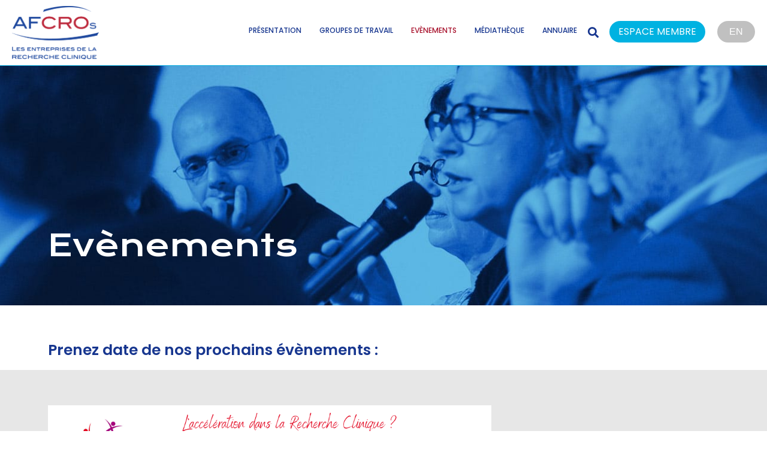

--- FILE ---
content_type: text/html; charset=UTF-8
request_url: https://www.afcros.com/evenements/
body_size: 28791
content:
<!DOCTYPE html><html
dir=ltr lang=fr-FR prefix="og: https://ogp.me/ns#"><head ><meta
charset="UTF-8"><meta
name="viewport" content="width=device-width, initial-scale=1"><title>Evènements | AFCROS</title><style>img:is([sizes="auto" i], [sizes^="auto," i]) { contain-intrinsic-size: 3000px 1500px }</style><meta
name="description" content="Evènements Prenez date de nos prochains évènements : En savoir plus Evènement partenaire : EUCROF Webinars &amp; Trainings Read more Read more"><meta
name="robots" content="max-image-preview:large"><link
rel=canonical href=https://www.afcros.com/evenements/ ><meta
name="generator" content="All in One SEO (AIOSEO) 4.9.1.1"><meta
property="og:locale" content="fr_FR"><meta
property="og:site_name" content="AFCROS | Les entreprises de la recherche clinique"><meta
property="og:type" content="article"><meta
property="og:title" content="Evènements | AFCROS"><meta
property="og:description" content="Evènements Prenez date de nos prochains évènements : En savoir plus Evènement partenaire : EUCROF Webinars &amp; Trainings Read more Read more"><meta
property="og:url" content="https://www.afcros.com/evenements/"><meta
property="article:published_time" content="2020-05-06T14:48:02+00:00"><meta
property="article:modified_time" content="2026-01-07T13:04:25+00:00"><meta
name="twitter:card" content="summary"><meta
name="twitter:site" content="@AFCROs"><meta
name="twitter:title" content="Evènements | AFCROS"><meta
name="twitter:description" content="Evènements Prenez date de nos prochains évènements : En savoir plus Evènement partenaire : EUCROF Webinars &amp; Trainings Read more Read more"><meta
name="twitter:creator" content="@AFCROs"> <script type=application/ld+json class=aioseo-schema>{"@context":"https:\/\/schema.org","@graph":[{"@type":"BreadcrumbList","@id":"https:\/\/www.afcros.com\/evenements\/#breadcrumblist","itemListElement":[{"@type":"ListItem","@id":"https:\/\/www.afcros.com#listItem","position":1,"name":"Home","item":"https:\/\/www.afcros.com","nextItem":{"@type":"ListItem","@id":"https:\/\/www.afcros.com\/evenements\/#listItem","name":"Ev\u00e8nements"}},{"@type":"ListItem","@id":"https:\/\/www.afcros.com\/evenements\/#listItem","position":2,"name":"Ev\u00e8nements","previousItem":{"@type":"ListItem","@id":"https:\/\/www.afcros.com#listItem","name":"Home"}}]},{"@type":"Organization","@id":"https:\/\/www.afcros.com\/#organization","name":"AFCROs","description":"Les entreprises de la recherche clinique","url":"https:\/\/www.afcros.com\/","logo":{"@type":"ImageObject","url":"https:\/\/www.afcros.com\/wp-content\/uploads\/2021\/05\/logo_afcros_600test.png","@id":"https:\/\/www.afcros.com\/evenements\/#organizationLogo","width":600,"height":238},"image":{"@id":"https:\/\/www.afcros.com\/evenements\/#organizationLogo"},"sameAs":["https:\/\/twitter.com\/AFCROs","https:\/\/www.linkedin.com\/company\/afcros"]},{"@type":"WebPage","@id":"https:\/\/www.afcros.com\/evenements\/#webpage","url":"https:\/\/www.afcros.com\/evenements\/","name":"Ev\u00e8nements | AFCROS","description":"Ev\u00e8nements Prenez date de nos prochains \u00e9v\u00e8nements : En savoir plus Ev\u00e8nement partenaire : EUCROF Webinars & Trainings Read more Read more","inLanguage":"fr-FR","isPartOf":{"@id":"https:\/\/www.afcros.com\/#website"},"breadcrumb":{"@id":"https:\/\/www.afcros.com\/evenements\/#breadcrumblist"},"datePublished":"2020-05-06T16:48:02+02:00","dateModified":"2026-01-07T14:04:25+01:00"},{"@type":"WebSite","@id":"https:\/\/www.afcros.com\/#website","url":"https:\/\/www.afcros.com\/","name":"AFCROS","description":"Les entreprises de la recherche clinique","inLanguage":"fr-FR","publisher":{"@id":"https:\/\/www.afcros.com\/#organization"}}]}</script>  <script>pc_lb_classes = [".pc_lb_trig_3"]; pc_ready_lb = [];</script> <script src="https://tarteaucitron.io/load.js?domain=www.afcros.com&uuid=150df05d82380a6530f0ad556754460e9a50f33d"></script><link
rel=dns-prefetch href=//www.googletagmanager.com><link
rel=alternate type=application/rss+xml title="AFCROS &raquo; Flux" href=https://www.afcros.com/feed/ ><link
rel=alternate type=application/rss+xml title="AFCROS &raquo; Flux des commentaires" href=https://www.afcros.com/comments/feed/ > <script>/*<![CDATA[*/window._wpemojiSettings = {"baseUrl":"https:\/\/s.w.org\/images\/core\/emoji\/16.0.1\/72x72\/","ext":".png","svgUrl":"https:\/\/s.w.org\/images\/core\/emoji\/16.0.1\/svg\/","svgExt":".svg","source":{"concatemoji":"https:\/\/www.afcros.com\/wp-includes\/js\/wp-emoji-release.min.js?ver=4fa6bb21c161eefa5959de06f2fe3a2c"}};
/*! This file is auto-generated */
!function(s,n){var o,i,e;function c(e){try{var t={supportTests:e,timestamp:(new Date).valueOf()};sessionStorage.setItem(o,JSON.stringify(t))}catch(e){}}function p(e,t,n){e.clearRect(0,0,e.canvas.width,e.canvas.height),e.fillText(t,0,0);var t=new Uint32Array(e.getImageData(0,0,e.canvas.width,e.canvas.height).data),a=(e.clearRect(0,0,e.canvas.width,e.canvas.height),e.fillText(n,0,0),new Uint32Array(e.getImageData(0,0,e.canvas.width,e.canvas.height).data));return t.every(function(e,t){return e===a[t]})}function u(e,t){e.clearRect(0,0,e.canvas.width,e.canvas.height),e.fillText(t,0,0);for(var n=e.getImageData(16,16,1,1),a=0;a<n.data.length;a++)if(0!==n.data[a])return!1;return!0}function f(e,t,n,a){switch(t){case"flag":return n(e,"\ud83c\udff3\ufe0f\u200d\u26a7\ufe0f","\ud83c\udff3\ufe0f\u200b\u26a7\ufe0f")?!1:!n(e,"\ud83c\udde8\ud83c\uddf6","\ud83c\udde8\u200b\ud83c\uddf6")&&!n(e,"\ud83c\udff4\udb40\udc67\udb40\udc62\udb40\udc65\udb40\udc6e\udb40\udc67\udb40\udc7f","\ud83c\udff4\u200b\udb40\udc67\u200b\udb40\udc62\u200b\udb40\udc65\u200b\udb40\udc6e\u200b\udb40\udc67\u200b\udb40\udc7f");case"emoji":return!a(e,"\ud83e\udedf")}return!1}function g(e,t,n,a){var r="undefined"!=typeof WorkerGlobalScope&&self instanceof WorkerGlobalScope?new OffscreenCanvas(300,150):s.createElement("canvas"),o=r.getContext("2d",{willReadFrequently:!0}),i=(o.textBaseline="top",o.font="600 32px Arial",{});return e.forEach(function(e){i[e]=t(o,e,n,a)}),i}function t(e){var t=s.createElement("script");t.src=e,t.defer=!0,s.head.appendChild(t)}"undefined"!=typeof Promise&&(o="wpEmojiSettingsSupports",i=["flag","emoji"],n.supports={everything:!0,everythingExceptFlag:!0},e=new Promise(function(e){s.addEventListener("DOMContentLoaded",e,{once:!0})}),new Promise(function(t){var n=function(){try{var e=JSON.parse(sessionStorage.getItem(o));if("object"==typeof e&&"number"==typeof e.timestamp&&(new Date).valueOf()<e.timestamp+604800&&"object"==typeof e.supportTests)return e.supportTests}catch(e){}return null}();if(!n){if("undefined"!=typeof Worker&&"undefined"!=typeof OffscreenCanvas&&"undefined"!=typeof URL&&URL.createObjectURL&&"undefined"!=typeof Blob)try{var e="postMessage("+g.toString()+"("+[JSON.stringify(i),f.toString(),p.toString(),u.toString()].join(",")+"));",a=new Blob([e],{type:"text/javascript"}),r=new Worker(URL.createObjectURL(a),{name:"wpTestEmojiSupports"});return void(r.onmessage=function(e){c(n=e.data),r.terminate(),t(n)})}catch(e){}c(n=g(i,f,p,u))}t(n)}).then(function(e){for(var t in e)n.supports[t]=e[t],n.supports.everything=n.supports.everything&&n.supports[t],"flag"!==t&&(n.supports.everythingExceptFlag=n.supports.everythingExceptFlag&&n.supports[t]);n.supports.everythingExceptFlag=n.supports.everythingExceptFlag&&!n.supports.flag,n.DOMReady=!1,n.readyCallback=function(){n.DOMReady=!0}}).then(function(){return e}).then(function(){var e;n.supports.everything||(n.readyCallback(),(e=n.source||{}).concatemoji?t(e.concatemoji):e.wpemoji&&e.twemoji&&(t(e.twemoji),t(e.wpemoji)))}))}((window,document),window._wpemojiSettings);/*]]>*/</script> <style id=wp-emoji-styles-inline-css>img.wp-smiley, img.emoji {
		display: inline !important;
		border: none !important;
		box-shadow: none !important;
		height: 1em !important;
		width: 1em !important;
		margin: 0 0.07em !important;
		vertical-align: -0.1em !important;
		background: none !important;
		padding: 0 !important;
	}</style><style id=classic-theme-styles-inline-css>/*! This file is auto-generated */
.wp-block-button__link{color:#fff;background-color:#32373c;border-radius:9999px;box-shadow:none;text-decoration:none;padding:calc(.667em + 2px) calc(1.333em + 2px);font-size:1.125em}.wp-block-file__button{background:#32373c;color:#fff;text-decoration:none}</style><link
rel=stylesheet href=https://www.afcros.com/wp-content/cache/minify/17e3e.css media=all><style id=global-styles-inline-css>/*<![CDATA[*/:root{--wp--preset--aspect-ratio--square: 1;--wp--preset--aspect-ratio--4-3: 4/3;--wp--preset--aspect-ratio--3-4: 3/4;--wp--preset--aspect-ratio--3-2: 3/2;--wp--preset--aspect-ratio--2-3: 2/3;--wp--preset--aspect-ratio--16-9: 16/9;--wp--preset--aspect-ratio--9-16: 9/16;--wp--preset--color--black: #000000;--wp--preset--color--cyan-bluish-gray: #abb8c3;--wp--preset--color--white: #ffffff;--wp--preset--color--pale-pink: #f78da7;--wp--preset--color--vivid-red: #cf2e2e;--wp--preset--color--luminous-vivid-orange: #ff6900;--wp--preset--color--luminous-vivid-amber: #fcb900;--wp--preset--color--light-green-cyan: #7bdcb5;--wp--preset--color--vivid-green-cyan: #00d084;--wp--preset--color--pale-cyan-blue: #8ed1fc;--wp--preset--color--vivid-cyan-blue: #0693e3;--wp--preset--color--vivid-purple: #9b51e0;--wp--preset--gradient--vivid-cyan-blue-to-vivid-purple: linear-gradient(135deg,rgba(6,147,227,1) 0%,rgb(155,81,224) 100%);--wp--preset--gradient--light-green-cyan-to-vivid-green-cyan: linear-gradient(135deg,rgb(122,220,180) 0%,rgb(0,208,130) 100%);--wp--preset--gradient--luminous-vivid-amber-to-luminous-vivid-orange: linear-gradient(135deg,rgba(252,185,0,1) 0%,rgba(255,105,0,1) 100%);--wp--preset--gradient--luminous-vivid-orange-to-vivid-red: linear-gradient(135deg,rgba(255,105,0,1) 0%,rgb(207,46,46) 100%);--wp--preset--gradient--very-light-gray-to-cyan-bluish-gray: linear-gradient(135deg,rgb(238,238,238) 0%,rgb(169,184,195) 100%);--wp--preset--gradient--cool-to-warm-spectrum: linear-gradient(135deg,rgb(74,234,220) 0%,rgb(151,120,209) 20%,rgb(207,42,186) 40%,rgb(238,44,130) 60%,rgb(251,105,98) 80%,rgb(254,248,76) 100%);--wp--preset--gradient--blush-light-purple: linear-gradient(135deg,rgb(255,206,236) 0%,rgb(152,150,240) 100%);--wp--preset--gradient--blush-bordeaux: linear-gradient(135deg,rgb(254,205,165) 0%,rgb(254,45,45) 50%,rgb(107,0,62) 100%);--wp--preset--gradient--luminous-dusk: linear-gradient(135deg,rgb(255,203,112) 0%,rgb(199,81,192) 50%,rgb(65,88,208) 100%);--wp--preset--gradient--pale-ocean: linear-gradient(135deg,rgb(255,245,203) 0%,rgb(182,227,212) 50%,rgb(51,167,181) 100%);--wp--preset--gradient--electric-grass: linear-gradient(135deg,rgb(202,248,128) 0%,rgb(113,206,126) 100%);--wp--preset--gradient--midnight: linear-gradient(135deg,rgb(2,3,129) 0%,rgb(40,116,252) 100%);--wp--preset--font-size--small: 13px;--wp--preset--font-size--medium: 20px;--wp--preset--font-size--large: 36px;--wp--preset--font-size--x-large: 42px;--wp--preset--spacing--20: 0.44rem;--wp--preset--spacing--30: 0.67rem;--wp--preset--spacing--40: 1rem;--wp--preset--spacing--50: 1.5rem;--wp--preset--spacing--60: 2.25rem;--wp--preset--spacing--70: 3.38rem;--wp--preset--spacing--80: 5.06rem;--wp--preset--shadow--natural: 6px 6px 9px rgba(0, 0, 0, 0.2);--wp--preset--shadow--deep: 12px 12px 50px rgba(0, 0, 0, 0.4);--wp--preset--shadow--sharp: 6px 6px 0px rgba(0, 0, 0, 0.2);--wp--preset--shadow--outlined: 6px 6px 0px -3px rgba(255, 255, 255, 1), 6px 6px rgba(0, 0, 0, 1);--wp--preset--shadow--crisp: 6px 6px 0px rgba(0, 0, 0, 1);}:where(.is-layout-flex){gap: 0.5em;}:where(.is-layout-grid){gap: 0.5em;}body .is-layout-flex{display: flex;}.is-layout-flex{flex-wrap: wrap;align-items: center;}.is-layout-flex > :is(*, div){margin: 0;}body .is-layout-grid{display: grid;}.is-layout-grid > :is(*, div){margin: 0;}:where(.wp-block-columns.is-layout-flex){gap: 2em;}:where(.wp-block-columns.is-layout-grid){gap: 2em;}:where(.wp-block-post-template.is-layout-flex){gap: 1.25em;}:where(.wp-block-post-template.is-layout-grid){gap: 1.25em;}.has-black-color{color: var(--wp--preset--color--black) !important;}.has-cyan-bluish-gray-color{color: var(--wp--preset--color--cyan-bluish-gray) !important;}.has-white-color{color: var(--wp--preset--color--white) !important;}.has-pale-pink-color{color: var(--wp--preset--color--pale-pink) !important;}.has-vivid-red-color{color: var(--wp--preset--color--vivid-red) !important;}.has-luminous-vivid-orange-color{color: var(--wp--preset--color--luminous-vivid-orange) !important;}.has-luminous-vivid-amber-color{color: var(--wp--preset--color--luminous-vivid-amber) !important;}.has-light-green-cyan-color{color: var(--wp--preset--color--light-green-cyan) !important;}.has-vivid-green-cyan-color{color: var(--wp--preset--color--vivid-green-cyan) !important;}.has-pale-cyan-blue-color{color: var(--wp--preset--color--pale-cyan-blue) !important;}.has-vivid-cyan-blue-color{color: var(--wp--preset--color--vivid-cyan-blue) !important;}.has-vivid-purple-color{color: var(--wp--preset--color--vivid-purple) !important;}.has-black-background-color{background-color: var(--wp--preset--color--black) !important;}.has-cyan-bluish-gray-background-color{background-color: var(--wp--preset--color--cyan-bluish-gray) !important;}.has-white-background-color{background-color: var(--wp--preset--color--white) !important;}.has-pale-pink-background-color{background-color: var(--wp--preset--color--pale-pink) !important;}.has-vivid-red-background-color{background-color: var(--wp--preset--color--vivid-red) !important;}.has-luminous-vivid-orange-background-color{background-color: var(--wp--preset--color--luminous-vivid-orange) !important;}.has-luminous-vivid-amber-background-color{background-color: var(--wp--preset--color--luminous-vivid-amber) !important;}.has-light-green-cyan-background-color{background-color: var(--wp--preset--color--light-green-cyan) !important;}.has-vivid-green-cyan-background-color{background-color: var(--wp--preset--color--vivid-green-cyan) !important;}.has-pale-cyan-blue-background-color{background-color: var(--wp--preset--color--pale-cyan-blue) !important;}.has-vivid-cyan-blue-background-color{background-color: var(--wp--preset--color--vivid-cyan-blue) !important;}.has-vivid-purple-background-color{background-color: var(--wp--preset--color--vivid-purple) !important;}.has-black-border-color{border-color: var(--wp--preset--color--black) !important;}.has-cyan-bluish-gray-border-color{border-color: var(--wp--preset--color--cyan-bluish-gray) !important;}.has-white-border-color{border-color: var(--wp--preset--color--white) !important;}.has-pale-pink-border-color{border-color: var(--wp--preset--color--pale-pink) !important;}.has-vivid-red-border-color{border-color: var(--wp--preset--color--vivid-red) !important;}.has-luminous-vivid-orange-border-color{border-color: var(--wp--preset--color--luminous-vivid-orange) !important;}.has-luminous-vivid-amber-border-color{border-color: var(--wp--preset--color--luminous-vivid-amber) !important;}.has-light-green-cyan-border-color{border-color: var(--wp--preset--color--light-green-cyan) !important;}.has-vivid-green-cyan-border-color{border-color: var(--wp--preset--color--vivid-green-cyan) !important;}.has-pale-cyan-blue-border-color{border-color: var(--wp--preset--color--pale-cyan-blue) !important;}.has-vivid-cyan-blue-border-color{border-color: var(--wp--preset--color--vivid-cyan-blue) !important;}.has-vivid-purple-border-color{border-color: var(--wp--preset--color--vivid-purple) !important;}.has-vivid-cyan-blue-to-vivid-purple-gradient-background{background: var(--wp--preset--gradient--vivid-cyan-blue-to-vivid-purple) !important;}.has-light-green-cyan-to-vivid-green-cyan-gradient-background{background: var(--wp--preset--gradient--light-green-cyan-to-vivid-green-cyan) !important;}.has-luminous-vivid-amber-to-luminous-vivid-orange-gradient-background{background: var(--wp--preset--gradient--luminous-vivid-amber-to-luminous-vivid-orange) !important;}.has-luminous-vivid-orange-to-vivid-red-gradient-background{background: var(--wp--preset--gradient--luminous-vivid-orange-to-vivid-red) !important;}.has-very-light-gray-to-cyan-bluish-gray-gradient-background{background: var(--wp--preset--gradient--very-light-gray-to-cyan-bluish-gray) !important;}.has-cool-to-warm-spectrum-gradient-background{background: var(--wp--preset--gradient--cool-to-warm-spectrum) !important;}.has-blush-light-purple-gradient-background{background: var(--wp--preset--gradient--blush-light-purple) !important;}.has-blush-bordeaux-gradient-background{background: var(--wp--preset--gradient--blush-bordeaux) !important;}.has-luminous-dusk-gradient-background{background: var(--wp--preset--gradient--luminous-dusk) !important;}.has-pale-ocean-gradient-background{background: var(--wp--preset--gradient--pale-ocean) !important;}.has-electric-grass-gradient-background{background: var(--wp--preset--gradient--electric-grass) !important;}.has-midnight-gradient-background{background: var(--wp--preset--gradient--midnight) !important;}.has-small-font-size{font-size: var(--wp--preset--font-size--small) !important;}.has-medium-font-size{font-size: var(--wp--preset--font-size--medium) !important;}.has-large-font-size{font-size: var(--wp--preset--font-size--large) !important;}.has-x-large-font-size{font-size: var(--wp--preset--font-size--x-large) !important;}
:where(.wp-block-post-template.is-layout-flex){gap: 1.25em;}:where(.wp-block-post-template.is-layout-grid){gap: 1.25em;}
:where(.wp-block-columns.is-layout-flex){gap: 2em;}:where(.wp-block-columns.is-layout-grid){gap: 2em;}
:root :where(.wp-block-pullquote){font-size: 1.5em;line-height: 1.6;}/*]]>*/</style><link
rel=stylesheet href=https://www.afcros.com/wp-content/cache/minify/74b3f.css media=all> <script src="https://www.googletagmanager.com/gtag/js?id=UA-168800259-1&#039; async=&#039;async" id=jupiterx-gtag-script-js></script> <script id=jupiterx-gtag-script-js-after>window.dataLayer = window.dataLayer || [];
		function gtag(){dataLayer.push(arguments);}
		gtag('js', new Date());
					gtag('config', 'UA-168800259-1', { 'anonymize_ip': true });</script> <script id=jquery-core-js-extra>var pcud_vars = {"dd_def_placeh":"Select options","combo_opts":[],"form_cond":[],"user_data":{"name":"","surname":"","username":"","psw":"","categories":"","email":"","tel":"","pc_disclaimer":"","entreprise":"","fonction":""}};
var pc_vars = {"lcslt_search":"search options","lcslt_add_opt":"add options","lcslt_select_opts":"Select options","lcslt_no_match":"no matching options","fluid_form_thresh":"370","ajax_failed_mess":"Error performing the operation","html5_validation":"1","revealable_psw":"","abfa_blocked":"","abfa_error_mess":"Too many attempts, please try again in 30 minutes"};</script> <script src="https://www.afcros.com/wp-includes/js/jquery/jquery.min.js?ver=3.7.1" id=jquery-core-js></script> <script src=https://www.afcros.com/wp-content/cache/minify/fffc2.js></script> <script id=jupiterx-webfont-js-after>WebFont.load({
				google: {
					families: ['Krona One:100,200,300,400,500,600,700,800,900,100italic,200italic,300italic,400italic,500italic,600italic,700italic,800italic,900italic:latin,latin-ext']
				}
			});</script> <script src=https://www.afcros.com/wp-content/cache/minify/e8169.js></script> <link
rel=https://api.w.org/ href=https://www.afcros.com/wp-json/ ><link
rel=alternate title=JSON type=application/json href=https://www.afcros.com/wp-json/wp/v2/pages/1160><link
rel=EditURI type=application/rsd+xml title=RSD href=https://www.afcros.com/xmlrpc.php?rsd><link
rel=shortlink href='https://www.afcros.com/?p=1160'><link
rel=alternate title="oEmbed (JSON)" type=application/json+oembed href="https://www.afcros.com/wp-json/oembed/1.0/embed?url=https%3A%2F%2Fwww.afcros.com%2Fevenements%2F"><link
rel=alternate title="oEmbed (XML)" type=text/xml+oembed href="https://www.afcros.com/wp-json/oembed/1.0/embed?url=https%3A%2F%2Fwww.afcros.com%2Fevenements%2F&#038;format=xml"><meta
name="generator" content="Elementor 3.33.1; features: additional_custom_breakpoints; settings: css_print_method-external, google_font-enabled, font_display-auto"><style>.e-con.e-parent:nth-of-type(n+4):not(.e-lazyloaded):not(.e-no-lazyload),
				.e-con.e-parent:nth-of-type(n+4):not(.e-lazyloaded):not(.e-no-lazyload) * {
					background-image: none !important;
				}
				@media screen and (max-height: 1024px) {
					.e-con.e-parent:nth-of-type(n+3):not(.e-lazyloaded):not(.e-no-lazyload),
					.e-con.e-parent:nth-of-type(n+3):not(.e-lazyloaded):not(.e-no-lazyload) * {
						background-image: none !important;
					}
				}
				@media screen and (max-height: 640px) {
					.e-con.e-parent:nth-of-type(n+2):not(.e-lazyloaded):not(.e-no-lazyload),
					.e-con.e-parent:nth-of-type(n+2):not(.e-lazyloaded):not(.e-no-lazyload) * {
						background-image: none !important;
					}
				}</style><link
rel=icon href=https://www.afcros.com/wp-content/uploads/2020/05/cropped-favicon_afcros-32x32.png sizes=32x32><link
rel=icon href=https://www.afcros.com/wp-content/uploads/2020/05/cropped-favicon_afcros-192x192.png sizes=192x192><link
rel=apple-touch-icon href=https://www.afcros.com/wp-content/uploads/2020/05/cropped-favicon_afcros-180x180.png><meta
name="msapplication-TileImage" content="https://www.afcros.com/wp-content/uploads/2020/05/cropped-favicon_afcros-270x270.png"><style id=wp-custom-css>#mesfichesannuaire .post-list-interface .post-list-container h2.post-list-tab-nav a.post-list-tab-nav-item {width:auto;}

.cleanlogin-container h4 {font-size: 14px;}
.cleanlogin-form a.cleanlogin-form-register-link, .cleanlogin-preview a.cleanlogin-preview-logout-link {margin-bottom: 20px;}

.cleanlogin-form a.cleanlogin-form-login-link, .cleanlogin-form a.cleanlogin-form-pwd-link, .cleanlogin-preview a.cleanlogin-preview-edit-link {margin-bottom: 20px;}

.cleanlogin-form input[type="submit"] {background-color:#00b2e1;color:#FFF;cursor: pointer;height:45px;}

.cleanlogin-container {max-width: 400px;background-color: #F2F2F2;}

button, html [type="submit"] {background-color:#00b2e1;color:#FFF;cursor: pointer;border:none;padding:10px 20px;margin:20px 20px 50px 0px;}

#frontend-form-1 .frontend-item-container label, #frontend-form-2 .frontend-item-container label {margin-bottom: 5px;}

}
b, strong {font-weight: 600;}

body.elementor-kit-5 a.jupiterx-social-share-link {color:#FFF;}
body.elementor-kit-5 a.jupiterx-social-share-link:hover {text-decoration:none;}

/* menu mob */
.elementor-128 .elementor-element.elementor-element-b3517ad .raven-nav-menu-mobile .raven-submenu {margin-left: 20px;}

/* titre */
body.elementor-kit-5 h2, body.elementor-kit-5 h3, body.elementor-kit-5 h4, body.elementor-kit-5 h5, body.elementor-kit-5 h6 {font-weight: 600;}

/* pagination */
.page-item.active .page-link {background-color: #00B2E1;border-color: #00B2E1;}

/*search */
.jupiterx-search-form button { right: -78px;top: -22px;}

/*sidebar */
.jupiterx-widget-content a {font-weight: 600;}
/*sidebar */
.jupiterx-widget-content a {
    font-weight: 400;
}
/* EM bouton */
button#frontend-form-1-main-submit-button, button#frontend-form-1-secondary-submit-button, button#frontend-form-2-main-submit-button, button#frontend-form-2-secondary-submit-button, body .cleanlogin-form input[type="submit"] {font-weight: 500;}
#media-frame-title h1, body h2.media-attachments-filter-heading {font-size:16px;}
button#menu-item-upload, button#menu-item-browse {color:#000;}

/* BT load admin GT */
#idmore {cursor:pointer;}
/* Hide link - post */
.frontend-form-success-links .frontend-form-post-link {display:none;}

/* Tableau edit 
.post-list-table-row .fa, .fas {font-family: FontAwesome;}*/



/* ico Rich Text 
.wp-ref .mce-ico {
  font-family: 'tinymce', Arial !important;
}*/
.frontend-item-container textarea {height: 320px;}</style><noscript><style id=rocket-lazyload-nojs-css>.rll-youtube-player, [data-lazy-src]{display:none !important;}</style></noscript></head><body
class="wp-singular page-template page-template-elementor_header_footer page page-id-1160 page-parent wp-theme-jupiterx wp-child-theme-jupiterx-child no-js pc_unlogged elementor-default elementor-template-full-width elementor-kit-5 elementor-page elementor-page-1160 jupiterx-header-sticky" itemscope=itemscope itemtype=http://schema.org/WebPage><a
class="jupiterx-a11y jupiterx-a11y-skip-navigation-link" href=#jupiterx-main>Skip to content</a><div
class=jupiterx-site><header
class="jupiterx-header jupiterx-header-custom jupiterx-header-sticky-custom" data-jupiterx-settings={&quot;breakpoint&quot;:&quot;767.98&quot;,&quot;template&quot;:&quot;128&quot;,&quot;stickyTemplate&quot;:&quot;143&quot;,&quot;behavior&quot;:&quot;sticky&quot;,&quot;offset&quot;:&quot;500&quot;} role=banner itemscope=itemscope itemtype=http://schema.org/WPHeader><div
data-elementor-type=header data-elementor-id=128 class="elementor elementor-128"><section
class="elementor-section elementor-top-section elementor-element elementor-element-093321d elementor-section-full_width elementor-hidden-phone elementor-section-height-default elementor-section-height-default" data-id=093321d data-element_type=section data-settings={&quot;jet_parallax_layout_list&quot;:[{&quot;jet_parallax_layout_image&quot;:{&quot;url&quot;:&quot;&quot;,&quot;id&quot;:&quot;&quot;,&quot;size&quot;:&quot;&quot;},&quot;_id&quot;:&quot;f786837&quot;,&quot;jet_parallax_layout_image_tablet&quot;:{&quot;url&quot;:&quot;&quot;,&quot;id&quot;:&quot;&quot;,&quot;size&quot;:&quot;&quot;},&quot;jet_parallax_layout_image_mobile&quot;:{&quot;url&quot;:&quot;&quot;,&quot;id&quot;:&quot;&quot;,&quot;size&quot;:&quot;&quot;},&quot;jet_parallax_layout_speed&quot;:{&quot;unit&quot;:&quot;%&quot;,&quot;size&quot;:50,&quot;sizes&quot;:[]},&quot;jet_parallax_layout_type&quot;:&quot;scroll&quot;,&quot;jet_parallax_layout_direction&quot;:&quot;1&quot;,&quot;jet_parallax_layout_fx_direction&quot;:null,&quot;jet_parallax_layout_z_index&quot;:&quot;&quot;,&quot;jet_parallax_layout_bg_x&quot;:50,&quot;jet_parallax_layout_bg_x_tablet&quot;:&quot;&quot;,&quot;jet_parallax_layout_bg_x_mobile&quot;:&quot;&quot;,&quot;jet_parallax_layout_bg_y&quot;:50,&quot;jet_parallax_layout_bg_y_tablet&quot;:&quot;&quot;,&quot;jet_parallax_layout_bg_y_mobile&quot;:&quot;&quot;,&quot;jet_parallax_layout_bg_size&quot;:&quot;auto&quot;,&quot;jet_parallax_layout_bg_size_tablet&quot;:&quot;&quot;,&quot;jet_parallax_layout_bg_size_mobile&quot;:&quot;&quot;,&quot;jet_parallax_layout_animation_prop&quot;:&quot;transform&quot;,&quot;jet_parallax_layout_on&quot;:[&quot;desktop&quot;,&quot;tablet&quot;]}],&quot;background_background&quot;:&quot;classic&quot;}><div
class="elementor-container elementor-column-gap-default"><div
class="elementor-column elementor-col-100 elementor-top-column elementor-element elementor-element-49201f9 raven-column-flex-horizontal" data-id=49201f9 data-element_type=column><div
class="elementor-widget-wrap elementor-element-populated"><div
class="elementor-element elementor-element-6aafac6 elementor-widget elementor-widget-raven-site-logo" data-id=6aafac6 data-element_type=widget data-widget_type=raven-site-logo.default><div
class=elementor-widget-container><div
class=raven-widget-wrapper><div
class="raven-site-logo raven-site-logo-customizer">
<a
class=raven-site-logo-link href=https://www.afcros.com>
<picture><img
src=https://www.afcros.com/wp-content/uploads/2020/09/logo_afcros-600-fr-1.png alt=AFCROS data-no-lazy=1></picture>		</a></div></div></div></div><div
class="elementor-element elementor-element-afbd9a8 elementor-widget elementor-widget-raven-flex-spacer" data-id=afbd9a8 data-element_type=widget data-widget_type=raven-flex-spacer.default><div
class=elementor-widget-container><div
class=raven-spacer>&nbsp;</div></div></div><div
class="elementor-element elementor-element-746007f raven-nav-menu-align-right raven-breakpoint-tablet raven-nav-menu-stretch raven-mobile-nav-menu-align-left elementor-widget elementor-widget-raven-nav-menu" data-id=746007f data-element_type=widget data-settings="{&quot;submenu_space_between&quot;:{&quot;unit&quot;:&quot;px&quot;,&quot;size&quot;:30,&quot;sizes&quot;:[]},&quot;submenu_icon&quot;:&quot;&lt;svg 0=\&quot;fas fa-chevron-down\&quot; class=\&quot;e-font-icon-svg e-fas-chevron-down\&quot;&gt;\n\t\t\t\t\t&lt;use xlink:href=\&quot;#fas-chevron-down\&quot;&gt;\n\t\t\t\t\t\t&lt;symbol id=\&quot;fas-chevron-down\&quot; viewBox=\&quot;0 0 448 512\&quot;&gt;\n\t\t\t\t\t\t\t&lt;path d=\&quot;M207.029 381.476L12.686 187.132c-9.373-9.373-9.373-24.569 0-33.941l22.667-22.667c9.357-9.357 24.522-9.375 33.901-.04L224 284.505l154.745-154.021c9.379-9.335 24.544-9.317 33.901.04l22.667 22.667c9.373 9.373 9.373 24.569 0 33.941L240.971 381.476c-9.373 9.372-24.569 9.372-33.942 0z\&quot;&gt;&lt;\/path&gt;\n\t\t\t\t\t\t&lt;\/symbol&gt;\n\t\t\t\t\t&lt;\/use&gt;\n\t\t\t\t&lt;\/svg&gt;&quot;,&quot;full_width&quot;:&quot;stretch&quot;,&quot;mobile_layout&quot;:&quot;dropdown&quot;,&quot;submenu_opening_position&quot;:&quot;bottom&quot;}" data-widget_type=raven-nav-menu.default><div
class=elementor-widget-container><nav
class="raven-nav-menu-main raven-nav-menu-horizontal raven-nav-menu-tablet- raven-nav-menu-mobile- raven-nav-icons-hidden-tablet raven-nav-icons-hidden-mobile"><ul
id=menu-746007f class=raven-nav-menu><li
class="menu-item menu-item-type-post_type menu-item-object-page menu-item-has-children menu-item-1123"><a
href=https://www.afcros.com/qui-sommes-nous/ class="raven-menu-item raven-link-item ">Présentation</a><ul
class="0 sub-menu raven-submenu">
<li
class="menu-item menu-item-type-post_type menu-item-object-page menu-item-957"><a
href=https://www.afcros.com/qui-sommes-nous/ class="raven-submenu-item raven-link-item ">AFCROs</a></li>
<li
class="menu-item menu-item-type-post_type menu-item-object-page menu-item-1142"><a
href=https://www.afcros.com/recherche-clinique/ class="raven-submenu-item raven-link-item ">Recherche clinique</a></li>
<li
class="menu-item menu-item-type-post_type menu-item-object-page menu-item-1141"><a
href=https://www.afcros.com/travailler-en-cro/ class="raven-submenu-item raven-link-item ">Travailler en CRO</a></li>
<li
class="menu-item menu-item-type-post_type menu-item-object-page menu-item-1138"><a
href=https://www.afcros.com/adherer/ class="raven-submenu-item raven-link-item ">Adhérer</a></li>
<li
class="menu-item menu-item-type-post_type menu-item-object-page menu-item-562"><a
href=https://www.afcros.com/offres-d-emploi/ class="raven-submenu-item raven-link-item ">Offres d’emploi</a></li>
<li
class="menu-item menu-item-type-post_type menu-item-object-page menu-item-1137"><a
href=https://www.afcros.com/contact/ class="raven-submenu-item raven-link-item ">Contact</a></li></ul>
</li>
<li
class="menu-item menu-item-type-post_type menu-item-object-page menu-item-has-children menu-item-498"><a
href=https://www.afcros.com/groupes-de-travail/ class="raven-menu-item raven-link-item ">Groupes de travail</a><ul
class="0 sub-menu raven-submenu">
<li
class="menu-item menu-item-type-post_type menu-item-object-page menu-item-982"><a
href=https://www.afcros.com/groupes-de-travail/attractivite/ class="raven-submenu-item raven-link-item ">Attractivité &#038; Baromètre</a></li>
<li
class="menu-item menu-item-type-post_type menu-item-object-page menu-item-987"><a
href=https://www.afcros.com/groupes-de-travail/dispositifs-medicaux/ class="raven-submenu-item raven-link-item ">Dispositifs médicaux</a></li>
<li
class="menu-item menu-item-type-post_type menu-item-object-page menu-item-13786"><a
href=https://www.afcros.com/groupes-de-travail/essais-cliniques-decentralises/ class="raven-submenu-item raven-link-item ">Essais cliniques décentralisés</a></li>
<li
class="menu-item menu-item-type-post_type menu-item-object-page menu-item-8936"><a
href=https://www.afcros.com/groupes-de-travail/humanovigilance/ class="raven-submenu-item raven-link-item ">Humanovigilance / RSE</a></li>
<li
class="menu-item menu-item-type-post_type menu-item-object-page menu-item-20998"><a
href=https://www.afcros.com/groupes-de-travail/ia-recherche-clinique/ class="raven-submenu-item raven-link-item ">IA &#038; Recherche Clinique</a></li>
<li
class="menu-item menu-item-type-post_type menu-item-object-page menu-item-1154"><a
href=https://www.afcros.com/groupes-de-travail/metiers-de-la-recherche-clinique/ class="raven-submenu-item raven-link-item ">Métiers de la recherche clinique</a></li>
<li
class="menu-item menu-item-type-post_type menu-item-object-page menu-item-1155"><a
href=https://www.afcros.com/groupes-de-travail/patients-recherche-clinique/ class="raven-submenu-item raven-link-item ">Patients &#038; recherche clinique</a></li>
<li
class="menu-item menu-item-type-post_type menu-item-object-page menu-item-1156"><a
href=https://www.afcros.com/groupes-de-travail/real-world-data/ class="raven-submenu-item raven-link-item ">Real world data</a></li>
<li
class="menu-item menu-item-type-post_type menu-item-object-page menu-item-1157"><a
href=https://www.afcros.com/groupes-de-travail/reglementaire-convention-unique/ class="raven-submenu-item raven-link-item ">Réglementaire « Convention Unique »</a></li>
<li
class="menu-item menu-item-type-post_type menu-item-object-page menu-item-2520"><a
href=https://www.afcros.com/groupes-de-travail/reglementaire-cnil-rgpd/ class="raven-submenu-item raven-link-item ">Réglementaire « CNIL-RGPD »</a></li>
<li
class="menu-item menu-item-type-post_type menu-item-object-page menu-item-2521"><a
href=https://www.afcros.com/groupes-de-travail/reglementaire-cpp-ansm/ class="raven-submenu-item raven-link-item ">Réglementaire « CPP-ANSM »</a></li></ul>
</li>
<li
class="menu-item menu-item-type-post_type menu-item-object-page current-menu-item page_item page-item-1160 current_page_item menu-item-has-children menu-item-1171"><a
href=https://www.afcros.com/evenements/ aria-current=page class="raven-menu-item raven-link-item  raven-menu-item-active">Evènements</a><ul
class="0 sub-menu raven-submenu">
<li
class="menu-item menu-item-type-custom menu-item-object-custom menu-item-20055"><a
href=https://journee-recherche-clinique.fr/ class="raven-submenu-item raven-link-item ">17 MAR 26 &#8211; Journée de la Recherche Clinique</a></li>
<li
class="menu-item menu-item-type-post_type menu-item-object-page menu-item-23952"><a
href=https://www.afcros.com/evenements/colloque-donnees-de-sante-en-vie-reelle-2025/ class="raven-submenu-item raven-link-item ">03 JUL &#8211; Colloque Données de santé en vie réelle 2025</a></li>
<li
class="menu-item menu-item-type-custom menu-item-object-custom menu-item-20008"><a
target=_blank rel="noopener noreferrer" href=https://www.afcros.com/evenements/firc2025/ class="raven-submenu-item raven-link-item ">14OCT &#8211; Forum Innovation de la Recherche Clinique</a></li>
<li
class="menu-item menu-item-type-post_type menu-item-object-page menu-item-22465"><a
href=https://www.afcros.com/evenements/rencontre-afcros-et-dm-2025/ class="raven-submenu-item raven-link-item ">27NOV &#8211; Rencontre AFCROs et DM 2025</a></li>
<li
class="menu-item menu-item-type-post_type menu-item-object-page menu-item-25819"><a
href=https://www.afcros.com/evenements/ia-a-lhopital-pour-identifier-les-pathologies-dans-les-dossiers-patients-et-le-pmsi/ class="raven-submenu-item raven-link-item "> 11DEC &#8211; L&rsquo;IA à l’hôpital pour identifier les pathologies dans les dossiers patients et le PMSI</a></li></ul>
</li>
<li
class="menu-item menu-item-type-custom menu-item-object-custom menu-item-has-children menu-item-1143"><a
href=# class="raven-menu-item raven-link-item ">Médiathèque</a><ul
class="0 sub-menu raven-submenu">
<li
class="menu-item menu-item-type-post_type menu-item-object-page menu-item-1352"><a
href=https://www.afcros.com/actualites/ class="raven-submenu-item raven-link-item ">Actualités</a></li>
<li
class="menu-item menu-item-type-post_type menu-item-object-page menu-item-1139"><a
href=https://www.afcros.com/communiques-de-presse/ class="raven-submenu-item raven-link-item ">Communiqués de presse</a></li>
<li
class="menu-item menu-item-type-post_type menu-item-object-page menu-item-1140"><a
href=https://www.afcros.com/newsletter/ class="raven-submenu-item raven-link-item ">Newsletter</a></li>
<li
class="menu-item menu-item-type-post_type menu-item-object-page menu-item-14211"><a
href=https://www.afcros.com/publications/ class="raven-submenu-item raven-link-item ">Publications</a></li>
<li
class="menu-item menu-item-type-post_type menu-item-object-page menu-item-1985"><a
href=https://www.afcros.com/videos/ class="raven-submenu-item raven-link-item ">Vidéos</a></li></ul>
</li>
<li
class="menu-item menu-item-type-post_type menu-item-object-page menu-item-795"><a
href=https://www.afcros.com/annuaire-entreprises/ class="raven-menu-item raven-link-item ">Annuaire</a></li></ul></nav><div
class=raven-nav-menu-toggle><div
class="raven-nav-menu-toggle-button ">
<span
class="fa fa-bars"></span></div></div><nav
class="raven-nav-icons-hidden-tablet raven-nav-icons-hidden-mobile raven-nav-menu-mobile raven-nav-menu-dropdown"><div
class=raven-container><ul
id=menu-mobile-746007f class=raven-nav-menu><li
class="menu-item menu-item-type-post_type menu-item-object-page menu-item-has-children menu-item-1123"><a
href=https://www.afcros.com/qui-sommes-nous/ class="raven-menu-item raven-link-item ">Présentation</a><ul
class="0 sub-menu raven-submenu">
<li
class="menu-item menu-item-type-post_type menu-item-object-page menu-item-957"><a
href=https://www.afcros.com/qui-sommes-nous/ class="raven-submenu-item raven-link-item ">AFCROs</a></li>
<li
class="menu-item menu-item-type-post_type menu-item-object-page menu-item-1142"><a
href=https://www.afcros.com/recherche-clinique/ class="raven-submenu-item raven-link-item ">Recherche clinique</a></li>
<li
class="menu-item menu-item-type-post_type menu-item-object-page menu-item-1141"><a
href=https://www.afcros.com/travailler-en-cro/ class="raven-submenu-item raven-link-item ">Travailler en CRO</a></li>
<li
class="menu-item menu-item-type-post_type menu-item-object-page menu-item-1138"><a
href=https://www.afcros.com/adherer/ class="raven-submenu-item raven-link-item ">Adhérer</a></li>
<li
class="menu-item menu-item-type-post_type menu-item-object-page menu-item-562"><a
href=https://www.afcros.com/offres-d-emploi/ class="raven-submenu-item raven-link-item ">Offres d’emploi</a></li>
<li
class="menu-item menu-item-type-post_type menu-item-object-page menu-item-1137"><a
href=https://www.afcros.com/contact/ class="raven-submenu-item raven-link-item ">Contact</a></li></ul>
</li>
<li
class="menu-item menu-item-type-post_type menu-item-object-page menu-item-has-children menu-item-498"><a
href=https://www.afcros.com/groupes-de-travail/ class="raven-menu-item raven-link-item ">Groupes de travail</a><ul
class="0 sub-menu raven-submenu">
<li
class="menu-item menu-item-type-post_type menu-item-object-page menu-item-982"><a
href=https://www.afcros.com/groupes-de-travail/attractivite/ class="raven-submenu-item raven-link-item ">Attractivité &#038; Baromètre</a></li>
<li
class="menu-item menu-item-type-post_type menu-item-object-page menu-item-987"><a
href=https://www.afcros.com/groupes-de-travail/dispositifs-medicaux/ class="raven-submenu-item raven-link-item ">Dispositifs médicaux</a></li>
<li
class="menu-item menu-item-type-post_type menu-item-object-page menu-item-13786"><a
href=https://www.afcros.com/groupes-de-travail/essais-cliniques-decentralises/ class="raven-submenu-item raven-link-item ">Essais cliniques décentralisés</a></li>
<li
class="menu-item menu-item-type-post_type menu-item-object-page menu-item-8936"><a
href=https://www.afcros.com/groupes-de-travail/humanovigilance/ class="raven-submenu-item raven-link-item ">Humanovigilance / RSE</a></li>
<li
class="menu-item menu-item-type-post_type menu-item-object-page menu-item-20998"><a
href=https://www.afcros.com/groupes-de-travail/ia-recherche-clinique/ class="raven-submenu-item raven-link-item ">IA &#038; Recherche Clinique</a></li>
<li
class="menu-item menu-item-type-post_type menu-item-object-page menu-item-1154"><a
href=https://www.afcros.com/groupes-de-travail/metiers-de-la-recherche-clinique/ class="raven-submenu-item raven-link-item ">Métiers de la recherche clinique</a></li>
<li
class="menu-item menu-item-type-post_type menu-item-object-page menu-item-1155"><a
href=https://www.afcros.com/groupes-de-travail/patients-recherche-clinique/ class="raven-submenu-item raven-link-item ">Patients &#038; recherche clinique</a></li>
<li
class="menu-item menu-item-type-post_type menu-item-object-page menu-item-1156"><a
href=https://www.afcros.com/groupes-de-travail/real-world-data/ class="raven-submenu-item raven-link-item ">Real world data</a></li>
<li
class="menu-item menu-item-type-post_type menu-item-object-page menu-item-1157"><a
href=https://www.afcros.com/groupes-de-travail/reglementaire-convention-unique/ class="raven-submenu-item raven-link-item ">Réglementaire « Convention Unique »</a></li>
<li
class="menu-item menu-item-type-post_type menu-item-object-page menu-item-2520"><a
href=https://www.afcros.com/groupes-de-travail/reglementaire-cnil-rgpd/ class="raven-submenu-item raven-link-item ">Réglementaire « CNIL-RGPD »</a></li>
<li
class="menu-item menu-item-type-post_type menu-item-object-page menu-item-2521"><a
href=https://www.afcros.com/groupes-de-travail/reglementaire-cpp-ansm/ class="raven-submenu-item raven-link-item ">Réglementaire « CPP-ANSM »</a></li></ul>
</li>
<li
class="menu-item menu-item-type-post_type menu-item-object-page current-menu-item page_item page-item-1160 current_page_item menu-item-has-children menu-item-1171"><a
href=https://www.afcros.com/evenements/ aria-current=page class="raven-menu-item raven-link-item  raven-menu-item-active">Evènements</a><ul
class="0 sub-menu raven-submenu">
<li
class="menu-item menu-item-type-custom menu-item-object-custom menu-item-20055"><a
href=https://journee-recherche-clinique.fr/ class="raven-submenu-item raven-link-item ">17 MAR 26 &#8211; Journée de la Recherche Clinique</a></li>
<li
class="menu-item menu-item-type-post_type menu-item-object-page menu-item-23952"><a
href=https://www.afcros.com/evenements/colloque-donnees-de-sante-en-vie-reelle-2025/ class="raven-submenu-item raven-link-item ">03 JUL &#8211; Colloque Données de santé en vie réelle 2025</a></li>
<li
class="menu-item menu-item-type-custom menu-item-object-custom menu-item-20008"><a
target=_blank rel="noopener noreferrer" href=https://www.afcros.com/evenements/firc2025/ class="raven-submenu-item raven-link-item ">14OCT &#8211; Forum Innovation de la Recherche Clinique</a></li>
<li
class="menu-item menu-item-type-post_type menu-item-object-page menu-item-22465"><a
href=https://www.afcros.com/evenements/rencontre-afcros-et-dm-2025/ class="raven-submenu-item raven-link-item ">27NOV &#8211; Rencontre AFCROs et DM 2025</a></li>
<li
class="menu-item menu-item-type-post_type menu-item-object-page menu-item-25819"><a
href=https://www.afcros.com/evenements/ia-a-lhopital-pour-identifier-les-pathologies-dans-les-dossiers-patients-et-le-pmsi/ class="raven-submenu-item raven-link-item "> 11DEC &#8211; L&rsquo;IA à l’hôpital pour identifier les pathologies dans les dossiers patients et le PMSI</a></li></ul>
</li>
<li
class="menu-item menu-item-type-custom menu-item-object-custom menu-item-has-children menu-item-1143"><a
href=# class="raven-menu-item raven-link-item ">Médiathèque</a><ul
class="0 sub-menu raven-submenu">
<li
class="menu-item menu-item-type-post_type menu-item-object-page menu-item-1352"><a
href=https://www.afcros.com/actualites/ class="raven-submenu-item raven-link-item ">Actualités</a></li>
<li
class="menu-item menu-item-type-post_type menu-item-object-page menu-item-1139"><a
href=https://www.afcros.com/communiques-de-presse/ class="raven-submenu-item raven-link-item ">Communiqués de presse</a></li>
<li
class="menu-item menu-item-type-post_type menu-item-object-page menu-item-1140"><a
href=https://www.afcros.com/newsletter/ class="raven-submenu-item raven-link-item ">Newsletter</a></li>
<li
class="menu-item menu-item-type-post_type menu-item-object-page menu-item-14211"><a
href=https://www.afcros.com/publications/ class="raven-submenu-item raven-link-item ">Publications</a></li>
<li
class="menu-item menu-item-type-post_type menu-item-object-page menu-item-1985"><a
href=https://www.afcros.com/videos/ class="raven-submenu-item raven-link-item ">Vidéos</a></li></ul>
</li>
<li
class="menu-item menu-item-type-post_type menu-item-object-page menu-item-795"><a
href=https://www.afcros.com/annuaire-entreprises/ class="raven-menu-item raven-link-item ">Annuaire</a></li></ul></div></nav></div></div><div
class="elementor-element elementor-element-1cd4d82 elementor-widget elementor-widget-raven-search-form" data-id=1cd4d82 data-element_type=widget data-settings={&quot;_skin&quot;:&quot;full&quot;} data-widget_type=raven-search-form.full><div
class=elementor-widget-container><form
class="raven-search-form raven-search-form-full" method=get action=https://www.afcros.com/ role=search><div
class=raven-search-form-container>
<span
class="raven-search-form-button raven-search-form-toggle raven-search-form-button-svg" tabindex=-1>
<i
class="fas fa-search"></i>		</span></div><div
class=raven-search-form-lightbox>
<span
class=raven-search-form-close tabindex=-1>&times;</span>
<label
class=elementor-screen-only for=raven-search-form-input>Search</label>
<input
id=raven-search-form-input class=raven-search-form-input type=search name=s placeholder="Chercher sur le site..."></div></form></div></div><div
class="jet-popup-target elementor-element elementor-element-34e5203 elementor-align-right elementor-widget elementor-widget-raven-button" data-jet-popup={&quot;attached-popup&quot;:&quot;jet-popup-2917&quot;,&quot;trigger-type&quot;:&quot;click-self&quot;,&quot;trigger-custom-selector&quot;:&quot;&quot;} data-id=34e5203 data-element_type=widget data-settings={&quot;turn_to_popup_action_button&quot;:&quot;no&quot;} data-widget_type=raven-button.default><div
class=elementor-widget-container><div
class=raven-widget-wrapper>
<a
class="raven-button raven-button-widget-normal-effect-none  raven-button-text-align-center raven-button-link elementor-animation-none" href=#><div
class=raven-button-overlay ></div>
<span
class=raven-button-content><div
class=button-text-container><div
class=raven-button-texts-wrapper><div
class=button-text>
<span
class=raven-button-text>
Espace membre	</span></div></div></div>
</span>
</a></div></div></div><div
class="elementor-element elementor-element-3492bbb5 elementor-widget elementor-widget-raven-button" data-id=3492bbb5 data-element_type=widget data-settings={&quot;turn_to_popup_action_button&quot;:&quot;no&quot;} data-widget_type=raven-button.default><div
class=elementor-widget-container><div
class=raven-widget-wrapper>
<a
class="raven-button raven-button-widget-normal-effect-none  raven-button-text-align-center raven-button-link elementor-animation-none" href=https://www.afcros.com/en/ ><div
class=raven-button-overlay ></div>
<span
class=raven-button-content><div
class=button-text-container><div
class=raven-button-texts-wrapper><div
class=button-text>
<span
class=raven-button-text>
EN	</span></div></div></div>
</span>
</a></div></div></div></div></div></div></section><section
class="elementor-section elementor-top-section elementor-element elementor-element-4fc400a elementor-hidden-desktop elementor-hidden-tablet elementor-section-boxed elementor-section-height-default elementor-section-height-default" data-id=4fc400a data-element_type=section data-settings={&quot;jet_parallax_layout_list&quot;:[]}><div
class="elementor-container elementor-column-gap-default"><div
class="elementor-column elementor-col-100 elementor-top-column elementor-element elementor-element-04f5b8e raven-column-flex-horizontal" data-id=04f5b8e data-element_type=column><div
class="elementor-widget-wrap elementor-element-populated"><div
class="elementor-element elementor-element-1d2294a elementor-widget elementor-widget-raven-site-logo" data-id=1d2294a data-element_type=widget data-widget_type=raven-site-logo.default><div
class=elementor-widget-container><div
class=raven-widget-wrapper><div
class="raven-site-logo raven-site-logo-customizer">
<a
class=raven-site-logo-link href=https://www.afcros.com>
<picture><img
src=https://www.afcros.com/wp-content/uploads/2020/09/logo_afcros-600-fr-1.png alt=AFCROS data-no-lazy=1></picture>		</a></div></div></div></div><div
class="elementor-element elementor-element-c799afb elementor-widget elementor-widget-raven-flex-spacer" data-id=c799afb data-element_type=widget data-widget_type=raven-flex-spacer.default><div
class=elementor-widget-container><div
class=raven-spacer>&nbsp;</div></div></div><div
class="elementor-element elementor-element-b3517ad raven-nav-menu-align-right raven-breakpoint-tablet raven-mobile-nav-menu-align-left elementor-widget elementor-widget-raven-nav-menu" data-id=b3517ad data-element_type=widget data-settings="{&quot;mobile_layout&quot;:&quot;side&quot;,&quot;submenu_icon&quot;:&quot;&lt;svg 0=\&quot;fas fa-chevron-down\&quot; class=\&quot;e-font-icon-svg e-fas-chevron-down\&quot;&gt;\n\t\t\t\t\t&lt;use xlink:href=\&quot;#fas-chevron-down\&quot;&gt;\n\t\t\t\t\t\t&lt;symbol id=\&quot;fas-chevron-down\&quot; viewBox=\&quot;0 0 448 512\&quot;&gt;\n\t\t\t\t\t\t\t&lt;path d=\&quot;M207.029 381.476L12.686 187.132c-9.373-9.373-9.373-24.569 0-33.941l22.667-22.667c9.357-9.357 24.522-9.375 33.901-.04L224 284.505l154.745-154.021c9.379-9.335 24.544-9.317 33.901.04l22.667 22.667c9.373 9.373 9.373 24.569 0 33.941L240.971 381.476c-9.373 9.372-24.569 9.372-33.942 0z\&quot;&gt;&lt;\/path&gt;\n\t\t\t\t\t\t&lt;\/symbol&gt;\n\t\t\t\t\t&lt;\/use&gt;\n\t\t\t\t&lt;\/svg&gt;&quot;,&quot;side_menu_effect&quot;:&quot;overlay&quot;,&quot;submenu_space_between&quot;:{&quot;unit&quot;:&quot;px&quot;,&quot;size&quot;:&quot;&quot;,&quot;sizes&quot;:[]},&quot;submenu_opening_position&quot;:&quot;bottom&quot;,&quot;side_menu_alignment&quot;:&quot;left&quot;}" data-widget_type=raven-nav-menu.default><div
class=elementor-widget-container><nav
class="raven-nav-menu-main raven-nav-menu-horizontal raven-nav-menu-tablet- raven-nav-menu-mobile- raven-nav-icons-hidden-tablet raven-nav-icons-hidden-mobile"><ul
id=menu-b3517ad class=raven-nav-menu><li
class="menu-item menu-item-type-post_type menu-item-object-page menu-item-home menu-item-366"><a
href=https://www.afcros.com/ class="raven-menu-item raven-link-item ">Accueil</a></li>
<li
class="menu-item menu-item-type-custom menu-item-object-custom menu-item-has-children menu-item-992"><a
href=# class="raven-menu-item raven-link-item ">Présentation</a><ul
class="0 sub-menu raven-submenu">
<li
class="menu-item menu-item-type-post_type menu-item-object-page menu-item-991"><a
href=https://www.afcros.com/qui-sommes-nous/ class="raven-submenu-item raven-link-item ">AFCROs</a></li>
<li
class="menu-item menu-item-type-post_type menu-item-object-page menu-item-1693"><a
href=https://www.afcros.com/recherche-clinique/ class="raven-submenu-item raven-link-item ">Recherche clinique</a></li>
<li
class="menu-item menu-item-type-post_type menu-item-object-page menu-item-1694"><a
href=https://www.afcros.com/travailler-en-cro/ class="raven-submenu-item raven-link-item ">Travailler en CRO</a></li>
<li
class="menu-item menu-item-type-post_type menu-item-object-page menu-item-1967"><a
href=https://www.afcros.com/adherer/ class="raven-submenu-item raven-link-item ">Adhérer</a></li>
<li
class="menu-item menu-item-type-post_type menu-item-object-page menu-item-838"><a
href=https://www.afcros.com/offres-d-emploi/ class="raven-submenu-item raven-link-item ">Offres d’emploi</a></li>
<li
class="menu-item menu-item-type-post_type menu-item-object-page menu-item-1968"><a
href=https://www.afcros.com/contact/ class="raven-submenu-item raven-link-item ">Contact</a></li></ul>
</li>
<li
class="menu-item menu-item-type-post_type menu-item-object-page menu-item-has-children menu-item-837"><a
href=https://www.afcros.com/groupes-de-travail/ class="raven-menu-item raven-link-item ">Groupes de travail</a><ul
class="0 sub-menu raven-submenu">
<li
class="menu-item menu-item-type-post_type menu-item-object-page menu-item-990"><a
href=https://www.afcros.com/groupes-de-travail/attractivite/ class="raven-submenu-item raven-link-item ">Attractivité &#038; Baromètre</a></li>
<li
class="menu-item menu-item-type-post_type menu-item-object-page menu-item-989"><a
href=https://www.afcros.com/groupes-de-travail/dispositifs-medicaux/ class="raven-submenu-item raven-link-item ">Dispositifs médicaux</a></li>
<li
class="menu-item menu-item-type-post_type menu-item-object-page menu-item-13787"><a
href=https://www.afcros.com/groupes-de-travail/essais-cliniques-decentralises/ class="raven-submenu-item raven-link-item ">Essais cliniques décentralisés</a></li>
<li
class="menu-item menu-item-type-post_type menu-item-object-page menu-item-8938"><a
href=https://www.afcros.com/groupes-de-travail/humanovigilance/ class="raven-submenu-item raven-link-item ">Humanovigilance / RSE</a></li>
<li
class="menu-item menu-item-type-post_type menu-item-object-page menu-item-20999"><a
href=https://www.afcros.com/groupes-de-travail/ia-recherche-clinique/ class="raven-submenu-item raven-link-item ">IA &#038; Recherche Clinique</a></li>
<li
class="menu-item menu-item-type-post_type menu-item-object-page menu-item-1962"><a
href=https://www.afcros.com/groupes-de-travail/metiers-de-la-recherche-clinique/ class="raven-submenu-item raven-link-item ">Métiers de la recherche clinique</a></li>
<li
class="menu-item menu-item-type-post_type menu-item-object-page menu-item-1963"><a
href=https://www.afcros.com/groupes-de-travail/patients-recherche-clinique/ class="raven-submenu-item raven-link-item ">Patients &#038; recherche clinique</a></li>
<li
class="menu-item menu-item-type-post_type menu-item-object-page menu-item-1964"><a
href=https://www.afcros.com/groupes-de-travail/real-world-data/ class="raven-submenu-item raven-link-item ">Real world data</a></li>
<li
class="menu-item menu-item-type-post_type menu-item-object-page menu-item-1965"><a
href=https://www.afcros.com/groupes-de-travail/reglementaire-convention-unique/ class="raven-submenu-item raven-link-item ">Réglementaire « Convention Unique »</a></li>
<li
class="menu-item menu-item-type-post_type menu-item-object-page menu-item-2522"><a
href=https://www.afcros.com/groupes-de-travail/reglementaire-cnil-rgpd/ class="raven-submenu-item raven-link-item ">Réglementaire « CNIL-RGPD »</a></li>
<li
class="menu-item menu-item-type-post_type menu-item-object-page menu-item-2523"><a
href=https://www.afcros.com/groupes-de-travail/reglementaire-cpp-ansm/ class="raven-submenu-item raven-link-item ">Réglementaire « CPP-ANSM »</a></li></ul>
</li>
<li
class="menu-item menu-item-type-post_type menu-item-object-page current-menu-item page_item page-item-1160 current_page_item menu-item-has-children menu-item-1695"><a
href=https://www.afcros.com/evenements/ aria-current=page class="raven-menu-item raven-link-item  raven-menu-item-active">Évènements</a><ul
class="0 sub-menu raven-submenu">
<li
class="menu-item menu-item-type-custom menu-item-object-custom menu-item-20056"><a
href=https://journee-recherche-clinique.fr/ class="raven-submenu-item raven-link-item ">17MAR26 &#8211; Journée de la Recherche Clinique</a></li>
<li
class="menu-item menu-item-type-post_type menu-item-object-page menu-item-9187"><a
href="https://www.afcros.com/?page_id=6836" class="raven-submenu-item raven-link-item ">03JUIL25 &#8211; Colloque Données de santé en vie réelle 2025</a></li>
<li
class="menu-item menu-item-type-custom menu-item-object-custom menu-item-20010"><a
target=_blank rel="noopener noreferrer" href=https://firc.mailchimpsites.com/ class="raven-submenu-item raven-link-item ">14OCT25 &#8211; Forum Innovation de la Recherche Clinique</a></li>
<li
class="menu-item menu-item-type-post_type menu-item-object-page menu-item-22852"><a
href=https://www.afcros.com/evenements/rencontre-afcros-et-dm-2025/ class="raven-submenu-item raven-link-item ">27NOV25 &#8211; Rencontre AFCROs et DM 2025</a></li>
<li
class="menu-item menu-item-type-post_type menu-item-object-page menu-item-25820"><a
href=https://www.afcros.com/evenements/ia-a-lhopital-pour-identifier-les-pathologies-dans-les-dossiers-patients-et-le-pmsi/ class="raven-submenu-item raven-link-item "> 11DEC &#8211; L&rsquo;IA à l’hôpital pour identifier les pathologies dans les dossiers patients et le PMSI</a></li></ul>
</li>
<li
class="menu-item menu-item-type-custom menu-item-object-custom menu-item-has-children menu-item-1961"><a
href=# class="raven-menu-item raven-link-item ">Médiathèque</a><ul
class="0 sub-menu raven-submenu">
<li
class="menu-item menu-item-type-post_type menu-item-object-page menu-item-1958"><a
href=https://www.afcros.com/actualites/ class="raven-submenu-item raven-link-item ">Actualités</a></li>
<li
class="menu-item menu-item-type-post_type menu-item-object-page menu-item-1959"><a
href=https://www.afcros.com/communiques-de-presse/ class="raven-submenu-item raven-link-item ">Communiqués de presse</a></li>
<li
class="menu-item menu-item-type-post_type menu-item-object-page menu-item-14212"><a
href=https://www.afcros.com/publications/ class="raven-submenu-item raven-link-item ">Publications</a></li>
<li
class="menu-item menu-item-type-post_type menu-item-object-page menu-item-1960"><a
href=https://www.afcros.com/newsletter/ class="raven-submenu-item raven-link-item ">Newsletter</a></li>
<li
class="menu-item menu-item-type-post_type menu-item-object-page menu-item-1957"><a
href=https://www.afcros.com/videos/ class="raven-submenu-item raven-link-item ">Vidéos</a></li></ul>
</li>
<li
class="menu-item menu-item-type-post_type menu-item-object-page menu-item-836"><a
href=https://www.afcros.com/annuaire-entreprises/ class="raven-menu-item raven-link-item ">Annuaire</a></li>
<li
class="menu-item menu-item-type-post_type menu-item-object-page menu-item-1699"><a
href=https://www.afcros.com/connexion-espace-membre/ class="raven-menu-item raven-link-item ">Espace membre</a></li>
<li
class="menu-item menu-item-type-post_type menu-item-object-page menu-item-has-children menu-item-1707"><a
href=https://www.afcros.com/espace-membre/ class="raven-menu-item raven-link-item ">Mon espace membre</a><ul
class="0 sub-menu raven-submenu">
<li
class="menu-item menu-item-type-post_type menu-item-object-page menu-item-1708"><a
href=https://www.afcros.com/espace-membre/ class="raven-submenu-item raven-link-item ">Accueil espace membre</a></li>
<li
class="menu-item menu-item-type-taxonomy menu-item-object-category menu-item-2154"><a
href=https://www.afcros.com/categorie/actualite-espace-membre/ class="raven-submenu-item raven-link-item ">Actualité</a></li>
<li
class="menu-item menu-item-type-taxonomy menu-item-object-category menu-item-2229"><a
href=https://www.afcros.com/categorie/espace-membre-comptes-rendus/ class="raven-submenu-item raven-link-item ">Comptes-rendus</a></li>
<li
class="menu-item menu-item-type-post_type menu-item-object-page menu-item-has-children menu-item-1709"><a
href=https://www.afcros.com/espace-membre/em-groupes-de-travail/ class="raven-submenu-item raven-link-item ">Groupes de travail</a><ul
class="1 sub-menu raven-submenu">
<li
class="menu-item menu-item-type-post_type menu-item-object-page menu-item-has-children menu-item-1710"><a
href=https://www.afcros.com/espace-membre/em-groupes-de-travail/em-attractivite/ class="raven-submenu-item raven-link-item ">Attractivité</a><ul
class="2 sub-menu raven-submenu">
<li
class="menu-item menu-item-type-post_type menu-item-object-page menu-item-5149"><a
href=https://www.afcros.com/espace-membre/em-groupes-de-travail/em-attractivite/em-admin-gt-attractivite-ajouter-une-publication/ class="raven-submenu-item raven-link-item ">Ajouter une publication</a></li>
<li
class="menu-item menu-item-type-post_type menu-item-object-page menu-item-5150"><a
href=https://www.afcros.com/espace-membre/em-groupes-de-travail/em-attractivite/em-admin-gt-attractivite-mes-publications/ class="raven-submenu-item raven-link-item ">Mes publications</a></li></ul>
</li>
<li
class="menu-item menu-item-type-post_type menu-item-object-page menu-item-has-children menu-item-1711"><a
href=https://www.afcros.com/espace-membre/em-groupes-de-travail/em-dispositifs-medicaux/ class="raven-submenu-item raven-link-item ">Dispositifs médicaux</a><ul
class="2 sub-menu raven-submenu">
<li
class="menu-item menu-item-type-post_type menu-item-object-page menu-item-5330"><a
href=https://www.afcros.com/espace-membre/em-groupes-de-travail/em-dispositifs-medicaux/dispositifs-medicaux-ajouter-une-publication/ class="raven-submenu-item raven-link-item ">Ajouter une publication</a></li>
<li
class="menu-item menu-item-type-post_type menu-item-object-page menu-item-5331"><a
href=https://www.afcros.com/espace-membre/em-groupes-de-travail/em-dispositifs-medicaux/dispositifs-medicaux-mes-publications/ class="raven-submenu-item raven-link-item ">Mes publications</a></li></ul>
</li>
<li
class="menu-item menu-item-type-post_type menu-item-object-page menu-item-has-children menu-item-1933"><a
href=https://www.afcros.com/espace-membre/em-groupes-de-travail/em-metiers-de-la-recherche-clinique/ class="raven-submenu-item raven-link-item ">Métiers de la recherche clinique</a><ul
class="2 sub-menu raven-submenu">
<li
class="menu-item menu-item-type-post_type menu-item-object-page menu-item-5367"><a
href=https://www.afcros.com/espace-membre/em-groupes-de-travail/em-metiers-de-la-recherche-clinique/em-admin-gt-metiers-de-la-recherche-clinique-ajouter-une-publication/ class="raven-submenu-item raven-link-item ">Ajouter une publication</a></li>
<li
class="menu-item menu-item-type-post_type menu-item-object-page menu-item-5368"><a
href=https://www.afcros.com/espace-membre/em-groupes-de-travail/em-metiers-de-la-recherche-clinique/em-admin-gt-metiers-de-la-recherche-clinique-mes-publications/ class="raven-submenu-item raven-link-item ">Mes publications</a></li></ul>
</li>
<li
class="menu-item menu-item-type-post_type menu-item-object-page menu-item-has-children menu-item-1935"><a
href=https://www.afcros.com/espace-membre/em-groupes-de-travail/em-real-world-data/ class="raven-submenu-item raven-link-item ">Real world data</a><ul
class="2 sub-menu raven-submenu">
<li
class="menu-item menu-item-type-post_type menu-item-object-page menu-item-5384"><a
href=https://www.afcros.com/espace-membre/em-groupes-de-travail/em-real-world-data/em-admin-gt-real-world-data-ajouter-une-publication/ class="raven-submenu-item raven-link-item ">Ajouter une publication</a></li>
<li
class="menu-item menu-item-type-post_type menu-item-object-page menu-item-5385"><a
href=https://www.afcros.com/espace-membre/em-groupes-de-travail/em-real-world-data/em-admin-gt-real-world-data-mes-publications/ class="raven-submenu-item raven-link-item ">Mes publications</a></li></ul>
</li>
<li
class="menu-item menu-item-type-post_type menu-item-object-page menu-item-has-children menu-item-1934"><a
href=https://www.afcros.com/espace-membre/em-groupes-de-travail/em-patients-recherche-clinique/ class="raven-submenu-item raven-link-item ">Patients &#038; recherche clinique</a><ul
class="2 sub-menu raven-submenu">
<li
class="menu-item menu-item-type-post_type menu-item-object-page menu-item-5423"><a
href=https://www.afcros.com/espace-membre/em-groupes-de-travail/em-patients-recherche-clinique/em-admin-gt-patients-et-recherche-clinique-ajouter-une-publication/ class="raven-submenu-item raven-link-item ">Ajouter une publication</a></li>
<li
class="menu-item menu-item-type-post_type menu-item-object-page menu-item-5424"><a
href=https://www.afcros.com/espace-membre/em-groupes-de-travail/em-patients-recherche-clinique/em-admin-gt-patients-et-recherche-clinique-mes-publications/ class="raven-submenu-item raven-link-item ">Mes publications</a></li></ul>
</li>
<li
class="menu-item menu-item-type-post_type menu-item-object-page menu-item-has-children menu-item-2548"><a
href=https://www.afcros.com/espace-membre/em-groupes-de-travail/em-reglementaire-convention-unique/ class="raven-submenu-item raven-link-item ">Réglementaire « Convention Unique »</a><ul
class="2 sub-menu raven-submenu">
<li
class="menu-item menu-item-type-post_type menu-item-object-page menu-item-5446"><a
href=https://www.afcros.com/espace-membre/em-groupes-de-travail/em-reglementaire-convention-unique/em-admin-gt-reglementaire-convention-unique-ajouter-une-publication/ class="raven-submenu-item raven-link-item ">Ajouter une publication</a></li>
<li
class="menu-item menu-item-type-post_type menu-item-object-page menu-item-5447"><a
href=https://www.afcros.com/espace-membre/em-groupes-de-travail/em-reglementaire-convention-unique/em-admin-gt-reglementaire-convention-unique-mes-publications/ class="raven-submenu-item raven-link-item ">Mes publications</a></li></ul>
</li>
<li
class="menu-item menu-item-type-post_type menu-item-object-page menu-item-has-children menu-item-2547"><a
href=https://www.afcros.com/espace-membre/em-groupes-de-travail/em-reglementaire-cpp-ansm/ class="raven-submenu-item raven-link-item ">Réglementaire « CPP-ANSM »</a><ul
class="2 sub-menu raven-submenu">
<li
class="menu-item menu-item-type-post_type menu-item-object-page menu-item-5464"><a
href=https://www.afcros.com/espace-membre/em-groupes-de-travail/em-reglementaire-cpp-ansm/em-admin-gt-reglementaire-cpp-ansm-ajouter-une-publication/ class="raven-submenu-item raven-link-item ">Ajouter une publication</a></li>
<li
class="menu-item menu-item-type-post_type menu-item-object-page menu-item-5465"><a
href=https://www.afcros.com/espace-membre/em-groupes-de-travail/em-reglementaire-cpp-ansm/em-admin-gt-reglementaire-cpp-ansm-mes-publications/ class="raven-submenu-item raven-link-item ">Mes publications</a></li></ul>
</li>
<li
class="menu-item menu-item-type-post_type menu-item-object-page menu-item-has-children menu-item-20928"><a
href=https://www.afcros.com/espace-membre/em-groupes-de-travail/em-ia-recherche-clinique/ class="raven-submenu-item raven-link-item ">IA &#038; Recherche Clinique</a><ul
class="2 sub-menu raven-submenu">
<li
class="menu-item menu-item-type-post_type menu-item-object-page menu-item-20927"><a
href=https://www.afcros.com/espace-membre/em-groupes-de-travail/em-ia-recherche-clinique/em-admin-gt-ia-recherche-clinique-ajouter-une-publication/ class="raven-submenu-item raven-link-item ">Ajouter une publication</a></li>
<li
class="menu-item menu-item-type-post_type menu-item-object-page menu-item-20926"><a
href=https://www.afcros.com/espace-membre/em-groupes-de-travail/em-ia-recherche-clinique/em-admin-gt-ia-recherche-clinique-mes-publications/ class="raven-submenu-item raven-link-item ">Mes publications</a></li>
<li
class="menu-item menu-item-type-post_type menu-item-object-page menu-item-20925"><a
href=https://www.afcros.com/espace-membre/em-groupes-de-travail/em-ia-recherche-clinique/em-ia-recherche-clinique-coordonnees-des-membres/ class="raven-submenu-item raven-link-item ">Coordonnées des membres</a></li></ul>
</li>
<li
class="menu-item menu-item-type-post_type menu-item-object-page menu-item-has-children menu-item-2546"><a
href=https://www.afcros.com/espace-membre/em-groupes-de-travail/em-reglementaire-cnil-rgpd/ class="raven-submenu-item raven-link-item ">Réglementaire « CNIL-RGPD »</a><ul
class="2 sub-menu raven-submenu">
<li
class="menu-item menu-item-type-post_type menu-item-object-page menu-item-5483"><a
href=https://www.afcros.com/espace-membre/em-groupes-de-travail/em-reglementaire-cnil-rgpd/em-admin-gt-reglementaire-cnil-rgpd-ajouter-une-publication/ class="raven-submenu-item raven-link-item ">Ajouter une publication</a></li>
<li
class="menu-item menu-item-type-post_type menu-item-object-page menu-item-5484"><a
href=https://www.afcros.com/espace-membre/em-groupes-de-travail/em-reglementaire-cnil-rgpd/em-admin-gt-reglementaire-cnil-rgpd-mes-publications/ class="raven-submenu-item raven-link-item ">Mes publications</a></li></ul>
</li>
<li
class="menu-item menu-item-type-post_type menu-item-object-page menu-item-has-children menu-item-9003"><a
href=https://www.afcros.com/espace-membre/em-groupes-de-travail/em-humanovigilance/ class="raven-submenu-item raven-link-item ">Humanovigilance</a><ul
class="2 sub-menu raven-submenu">
<li
class="menu-item menu-item-type-post_type menu-item-object-page menu-item-9005"><a
href=https://www.afcros.com/espace-membre/em-groupes-de-travail/em-humanovigilance/em-admin-gt-humanovigilance-ajouter-une-publication/ class="raven-submenu-item raven-link-item ">Ajouter une publication</a></li>
<li
class="menu-item menu-item-type-post_type menu-item-object-page menu-item-9004"><a
href=https://www.afcros.com/espace-membre/em-groupes-de-travail/em-humanovigilance/em-admin-gt-humanovigilance-mes-publications/ class="raven-submenu-item raven-link-item ">Mes publications</a></li></ul>
</li>
<li
class="menu-item menu-item-type-post_type menu-item-object-page menu-item-has-children menu-item-13720"><a
href=https://www.afcros.com/espace-membre/em-groupes-de-travail/em-essais-cliniques-decentralises/ class="raven-submenu-item raven-link-item ">Essais cliniques décentralisés</a><ul
class="2 sub-menu raven-submenu">
<li
class="menu-item menu-item-type-post_type menu-item-object-page menu-item-13718"><a
href=https://www.afcros.com/espace-membre/em-groupes-de-travail/em-essais-cliniques-decentralises/em-admin-gt-essais-cliniques-decentralises-ajouter-une-publication/ class="raven-submenu-item raven-link-item ">Ajouter une publication</a></li>
<li
class="menu-item menu-item-type-post_type menu-item-object-page menu-item-13717"><a
href=https://www.afcros.com/espace-membre/em-groupes-de-travail/em-essais-cliniques-decentralises/em-admin-gt-essais-cliniques-decentralises-mes-publications/ class="raven-submenu-item raven-link-item ">EM – Admin GT – Essais cliniques décentralisés : Mes publications</a></li>
<li
class="menu-item menu-item-type-post_type menu-item-object-page menu-item-13719"><a
href=https://www.afcros.com/espace-membre/em-groupes-de-travail/em-essais-cliniques-decentralises/em-essais-cliniques-decentralises-coordonnees-des-membres/ class="raven-submenu-item raven-link-item ">Coordonnées des membres</a></li></ul>
</li></ul>
</li>
<li
class="menu-item menu-item-type-custom menu-item-object-custom menu-item-has-children menu-item-1718"><a
href=# class="raven-submenu-item raven-link-item ">Annuaire</a><ul
class="1 sub-menu raven-submenu">
<li
class="menu-item menu-item-type-post_type menu-item-object-page menu-item-1701"><a
href=https://www.afcros.com/espace-membre/em-ajouter-fiche-entreprise/ class="raven-submenu-item raven-link-item ">Ajouter fiche entreprise</a></li>
<li
class="menu-item menu-item-type-post_type menu-item-object-page menu-item-1703"><a
href=https://www.afcros.com/espace-membre/em-liste-des-fiches-entreprise/ class="raven-submenu-item raven-link-item ">Mes fiches entreprise</a></li></ul>
</li>
<li
class="menu-item menu-item-type-custom menu-item-object-custom menu-item-has-children menu-item-1719"><a
href=# class="raven-submenu-item raven-link-item ">Offres d&#8217;emploi</a><ul
class="1 sub-menu raven-submenu">
<li
class="menu-item menu-item-type-post_type menu-item-object-page menu-item-1702"><a
href=https://www.afcros.com/espace-membre/em-ajouter-offre-demploi/ class="raven-submenu-item raven-link-item ">Ajouter offre d&#8217;emploi</a></li>
<li
class="menu-item menu-item-type-post_type menu-item-object-page menu-item-1704"><a
href=https://www.afcros.com/espace-membre/em-liste-des-offres-emploi/ class="raven-submenu-item raven-link-item ">Mes offres d&#8217;emploi</a></li></ul>
</li>
<li
class="menu-item menu-item-type-post_type menu-item-object-page menu-item-2928"><a
href=https://www.afcros.com/espace-membre/mon-compte/ class="raven-submenu-item raven-link-item ">Mon compte</a></li>
<li
class="menu-item menu-item-type-custom menu-item-object-custom menu-item-1706"><a
href=https://www.afcros.com/?pc_logout class="raven-submenu-item raven-link-item "><i
class="fas fa-sign-out-alt"></i> Se déconnecter</a></li></ul>
</li></ul></nav><div
class=raven-nav-menu-toggle><div
class="raven-nav-menu-toggle-button ">
<span
class="fa fa-bars"></span></div></div><nav
class="raven-nav-icons-hidden-tablet raven-nav-icons-hidden-mobile raven-nav-menu-mobile raven-nav-menu-side"><div
class=raven-nav-menu-close-button>
<span
class=raven-nav-menu-close-icon>&times;</span></div><div
class=raven-container><ul
id=menu-mobile-b3517ad class=raven-nav-menu><li
class="menu-item menu-item-type-post_type menu-item-object-page menu-item-home menu-item-366"><a
href=https://www.afcros.com/ class="raven-menu-item raven-link-item ">Accueil</a></li>
<li
class="menu-item menu-item-type-custom menu-item-object-custom menu-item-has-children menu-item-992"><a
href=# class="raven-menu-item raven-link-item ">Présentation</a><ul
class="0 sub-menu raven-submenu">
<li
class="menu-item menu-item-type-post_type menu-item-object-page menu-item-991"><a
href=https://www.afcros.com/qui-sommes-nous/ class="raven-submenu-item raven-link-item ">AFCROs</a></li>
<li
class="menu-item menu-item-type-post_type menu-item-object-page menu-item-1693"><a
href=https://www.afcros.com/recherche-clinique/ class="raven-submenu-item raven-link-item ">Recherche clinique</a></li>
<li
class="menu-item menu-item-type-post_type menu-item-object-page menu-item-1694"><a
href=https://www.afcros.com/travailler-en-cro/ class="raven-submenu-item raven-link-item ">Travailler en CRO</a></li>
<li
class="menu-item menu-item-type-post_type menu-item-object-page menu-item-1967"><a
href=https://www.afcros.com/adherer/ class="raven-submenu-item raven-link-item ">Adhérer</a></li>
<li
class="menu-item menu-item-type-post_type menu-item-object-page menu-item-838"><a
href=https://www.afcros.com/offres-d-emploi/ class="raven-submenu-item raven-link-item ">Offres d’emploi</a></li>
<li
class="menu-item menu-item-type-post_type menu-item-object-page menu-item-1968"><a
href=https://www.afcros.com/contact/ class="raven-submenu-item raven-link-item ">Contact</a></li></ul>
</li>
<li
class="menu-item menu-item-type-post_type menu-item-object-page menu-item-has-children menu-item-837"><a
href=https://www.afcros.com/groupes-de-travail/ class="raven-menu-item raven-link-item ">Groupes de travail</a><ul
class="0 sub-menu raven-submenu">
<li
class="menu-item menu-item-type-post_type menu-item-object-page menu-item-990"><a
href=https://www.afcros.com/groupes-de-travail/attractivite/ class="raven-submenu-item raven-link-item ">Attractivité &#038; Baromètre</a></li>
<li
class="menu-item menu-item-type-post_type menu-item-object-page menu-item-989"><a
href=https://www.afcros.com/groupes-de-travail/dispositifs-medicaux/ class="raven-submenu-item raven-link-item ">Dispositifs médicaux</a></li>
<li
class="menu-item menu-item-type-post_type menu-item-object-page menu-item-13787"><a
href=https://www.afcros.com/groupes-de-travail/essais-cliniques-decentralises/ class="raven-submenu-item raven-link-item ">Essais cliniques décentralisés</a></li>
<li
class="menu-item menu-item-type-post_type menu-item-object-page menu-item-8938"><a
href=https://www.afcros.com/groupes-de-travail/humanovigilance/ class="raven-submenu-item raven-link-item ">Humanovigilance / RSE</a></li>
<li
class="menu-item menu-item-type-post_type menu-item-object-page menu-item-20999"><a
href=https://www.afcros.com/groupes-de-travail/ia-recherche-clinique/ class="raven-submenu-item raven-link-item ">IA &#038; Recherche Clinique</a></li>
<li
class="menu-item menu-item-type-post_type menu-item-object-page menu-item-1962"><a
href=https://www.afcros.com/groupes-de-travail/metiers-de-la-recherche-clinique/ class="raven-submenu-item raven-link-item ">Métiers de la recherche clinique</a></li>
<li
class="menu-item menu-item-type-post_type menu-item-object-page menu-item-1963"><a
href=https://www.afcros.com/groupes-de-travail/patients-recherche-clinique/ class="raven-submenu-item raven-link-item ">Patients &#038; recherche clinique</a></li>
<li
class="menu-item menu-item-type-post_type menu-item-object-page menu-item-1964"><a
href=https://www.afcros.com/groupes-de-travail/real-world-data/ class="raven-submenu-item raven-link-item ">Real world data</a></li>
<li
class="menu-item menu-item-type-post_type menu-item-object-page menu-item-1965"><a
href=https://www.afcros.com/groupes-de-travail/reglementaire-convention-unique/ class="raven-submenu-item raven-link-item ">Réglementaire « Convention Unique »</a></li>
<li
class="menu-item menu-item-type-post_type menu-item-object-page menu-item-2522"><a
href=https://www.afcros.com/groupes-de-travail/reglementaire-cnil-rgpd/ class="raven-submenu-item raven-link-item ">Réglementaire « CNIL-RGPD »</a></li>
<li
class="menu-item menu-item-type-post_type menu-item-object-page menu-item-2523"><a
href=https://www.afcros.com/groupes-de-travail/reglementaire-cpp-ansm/ class="raven-submenu-item raven-link-item ">Réglementaire « CPP-ANSM »</a></li></ul>
</li>
<li
class="menu-item menu-item-type-post_type menu-item-object-page current-menu-item page_item page-item-1160 current_page_item menu-item-has-children menu-item-1695"><a
href=https://www.afcros.com/evenements/ aria-current=page class="raven-menu-item raven-link-item  raven-menu-item-active">Évènements</a><ul
class="0 sub-menu raven-submenu">
<li
class="menu-item menu-item-type-custom menu-item-object-custom menu-item-20056"><a
href=https://journee-recherche-clinique.fr/ class="raven-submenu-item raven-link-item ">17MAR26 &#8211; Journée de la Recherche Clinique</a></li>
<li
class="menu-item menu-item-type-post_type menu-item-object-page menu-item-9187"><a
href="https://www.afcros.com/?page_id=6836" class="raven-submenu-item raven-link-item ">03JUIL25 &#8211; Colloque Données de santé en vie réelle 2025</a></li>
<li
class="menu-item menu-item-type-custom menu-item-object-custom menu-item-20010"><a
target=_blank rel="noopener noreferrer" href=https://firc.mailchimpsites.com/ class="raven-submenu-item raven-link-item ">14OCT25 &#8211; Forum Innovation de la Recherche Clinique</a></li>
<li
class="menu-item menu-item-type-post_type menu-item-object-page menu-item-22852"><a
href=https://www.afcros.com/evenements/rencontre-afcros-et-dm-2025/ class="raven-submenu-item raven-link-item ">27NOV25 &#8211; Rencontre AFCROs et DM 2025</a></li>
<li
class="menu-item menu-item-type-post_type menu-item-object-page menu-item-25820"><a
href=https://www.afcros.com/evenements/ia-a-lhopital-pour-identifier-les-pathologies-dans-les-dossiers-patients-et-le-pmsi/ class="raven-submenu-item raven-link-item "> 11DEC &#8211; L&rsquo;IA à l’hôpital pour identifier les pathologies dans les dossiers patients et le PMSI</a></li></ul>
</li>
<li
class="menu-item menu-item-type-custom menu-item-object-custom menu-item-has-children menu-item-1961"><a
href=# class="raven-menu-item raven-link-item ">Médiathèque</a><ul
class="0 sub-menu raven-submenu">
<li
class="menu-item menu-item-type-post_type menu-item-object-page menu-item-1958"><a
href=https://www.afcros.com/actualites/ class="raven-submenu-item raven-link-item ">Actualités</a></li>
<li
class="menu-item menu-item-type-post_type menu-item-object-page menu-item-1959"><a
href=https://www.afcros.com/communiques-de-presse/ class="raven-submenu-item raven-link-item ">Communiqués de presse</a></li>
<li
class="menu-item menu-item-type-post_type menu-item-object-page menu-item-14212"><a
href=https://www.afcros.com/publications/ class="raven-submenu-item raven-link-item ">Publications</a></li>
<li
class="menu-item menu-item-type-post_type menu-item-object-page menu-item-1960"><a
href=https://www.afcros.com/newsletter/ class="raven-submenu-item raven-link-item ">Newsletter</a></li>
<li
class="menu-item menu-item-type-post_type menu-item-object-page menu-item-1957"><a
href=https://www.afcros.com/videos/ class="raven-submenu-item raven-link-item ">Vidéos</a></li></ul>
</li>
<li
class="menu-item menu-item-type-post_type menu-item-object-page menu-item-836"><a
href=https://www.afcros.com/annuaire-entreprises/ class="raven-menu-item raven-link-item ">Annuaire</a></li>
<li
class="menu-item menu-item-type-post_type menu-item-object-page menu-item-1699"><a
href=https://www.afcros.com/connexion-espace-membre/ class="raven-menu-item raven-link-item ">Espace membre</a></li>
<li
class="menu-item menu-item-type-post_type menu-item-object-page menu-item-has-children menu-item-1707"><a
href=https://www.afcros.com/espace-membre/ class="raven-menu-item raven-link-item ">Mon espace membre</a><ul
class="0 sub-menu raven-submenu">
<li
class="menu-item menu-item-type-post_type menu-item-object-page menu-item-1708"><a
href=https://www.afcros.com/espace-membre/ class="raven-submenu-item raven-link-item ">Accueil espace membre</a></li>
<li
class="menu-item menu-item-type-taxonomy menu-item-object-category menu-item-2154"><a
href=https://www.afcros.com/categorie/actualite-espace-membre/ class="raven-submenu-item raven-link-item ">Actualité</a></li>
<li
class="menu-item menu-item-type-taxonomy menu-item-object-category menu-item-2229"><a
href=https://www.afcros.com/categorie/espace-membre-comptes-rendus/ class="raven-submenu-item raven-link-item ">Comptes-rendus</a></li>
<li
class="menu-item menu-item-type-post_type menu-item-object-page menu-item-has-children menu-item-1709"><a
href=https://www.afcros.com/espace-membre/em-groupes-de-travail/ class="raven-submenu-item raven-link-item ">Groupes de travail</a><ul
class="1 sub-menu raven-submenu">
<li
class="menu-item menu-item-type-post_type menu-item-object-page menu-item-has-children menu-item-1710"><a
href=https://www.afcros.com/espace-membre/em-groupes-de-travail/em-attractivite/ class="raven-submenu-item raven-link-item ">Attractivité</a><ul
class="2 sub-menu raven-submenu">
<li
class="menu-item menu-item-type-post_type menu-item-object-page menu-item-5149"><a
href=https://www.afcros.com/espace-membre/em-groupes-de-travail/em-attractivite/em-admin-gt-attractivite-ajouter-une-publication/ class="raven-submenu-item raven-link-item ">Ajouter une publication</a></li>
<li
class="menu-item menu-item-type-post_type menu-item-object-page menu-item-5150"><a
href=https://www.afcros.com/espace-membre/em-groupes-de-travail/em-attractivite/em-admin-gt-attractivite-mes-publications/ class="raven-submenu-item raven-link-item ">Mes publications</a></li></ul>
</li>
<li
class="menu-item menu-item-type-post_type menu-item-object-page menu-item-has-children menu-item-1711"><a
href=https://www.afcros.com/espace-membre/em-groupes-de-travail/em-dispositifs-medicaux/ class="raven-submenu-item raven-link-item ">Dispositifs médicaux</a><ul
class="2 sub-menu raven-submenu">
<li
class="menu-item menu-item-type-post_type menu-item-object-page menu-item-5330"><a
href=https://www.afcros.com/espace-membre/em-groupes-de-travail/em-dispositifs-medicaux/dispositifs-medicaux-ajouter-une-publication/ class="raven-submenu-item raven-link-item ">Ajouter une publication</a></li>
<li
class="menu-item menu-item-type-post_type menu-item-object-page menu-item-5331"><a
href=https://www.afcros.com/espace-membre/em-groupes-de-travail/em-dispositifs-medicaux/dispositifs-medicaux-mes-publications/ class="raven-submenu-item raven-link-item ">Mes publications</a></li></ul>
</li>
<li
class="menu-item menu-item-type-post_type menu-item-object-page menu-item-has-children menu-item-1933"><a
href=https://www.afcros.com/espace-membre/em-groupes-de-travail/em-metiers-de-la-recherche-clinique/ class="raven-submenu-item raven-link-item ">Métiers de la recherche clinique</a><ul
class="2 sub-menu raven-submenu">
<li
class="menu-item menu-item-type-post_type menu-item-object-page menu-item-5367"><a
href=https://www.afcros.com/espace-membre/em-groupes-de-travail/em-metiers-de-la-recherche-clinique/em-admin-gt-metiers-de-la-recherche-clinique-ajouter-une-publication/ class="raven-submenu-item raven-link-item ">Ajouter une publication</a></li>
<li
class="menu-item menu-item-type-post_type menu-item-object-page menu-item-5368"><a
href=https://www.afcros.com/espace-membre/em-groupes-de-travail/em-metiers-de-la-recherche-clinique/em-admin-gt-metiers-de-la-recherche-clinique-mes-publications/ class="raven-submenu-item raven-link-item ">Mes publications</a></li></ul>
</li>
<li
class="menu-item menu-item-type-post_type menu-item-object-page menu-item-has-children menu-item-1935"><a
href=https://www.afcros.com/espace-membre/em-groupes-de-travail/em-real-world-data/ class="raven-submenu-item raven-link-item ">Real world data</a><ul
class="2 sub-menu raven-submenu">
<li
class="menu-item menu-item-type-post_type menu-item-object-page menu-item-5384"><a
href=https://www.afcros.com/espace-membre/em-groupes-de-travail/em-real-world-data/em-admin-gt-real-world-data-ajouter-une-publication/ class="raven-submenu-item raven-link-item ">Ajouter une publication</a></li>
<li
class="menu-item menu-item-type-post_type menu-item-object-page menu-item-5385"><a
href=https://www.afcros.com/espace-membre/em-groupes-de-travail/em-real-world-data/em-admin-gt-real-world-data-mes-publications/ class="raven-submenu-item raven-link-item ">Mes publications</a></li></ul>
</li>
<li
class="menu-item menu-item-type-post_type menu-item-object-page menu-item-has-children menu-item-1934"><a
href=https://www.afcros.com/espace-membre/em-groupes-de-travail/em-patients-recherche-clinique/ class="raven-submenu-item raven-link-item ">Patients &#038; recherche clinique</a><ul
class="2 sub-menu raven-submenu">
<li
class="menu-item menu-item-type-post_type menu-item-object-page menu-item-5423"><a
href=https://www.afcros.com/espace-membre/em-groupes-de-travail/em-patients-recherche-clinique/em-admin-gt-patients-et-recherche-clinique-ajouter-une-publication/ class="raven-submenu-item raven-link-item ">Ajouter une publication</a></li>
<li
class="menu-item menu-item-type-post_type menu-item-object-page menu-item-5424"><a
href=https://www.afcros.com/espace-membre/em-groupes-de-travail/em-patients-recherche-clinique/em-admin-gt-patients-et-recherche-clinique-mes-publications/ class="raven-submenu-item raven-link-item ">Mes publications</a></li></ul>
</li>
<li
class="menu-item menu-item-type-post_type menu-item-object-page menu-item-has-children menu-item-2548"><a
href=https://www.afcros.com/espace-membre/em-groupes-de-travail/em-reglementaire-convention-unique/ class="raven-submenu-item raven-link-item ">Réglementaire « Convention Unique »</a><ul
class="2 sub-menu raven-submenu">
<li
class="menu-item menu-item-type-post_type menu-item-object-page menu-item-5446"><a
href=https://www.afcros.com/espace-membre/em-groupes-de-travail/em-reglementaire-convention-unique/em-admin-gt-reglementaire-convention-unique-ajouter-une-publication/ class="raven-submenu-item raven-link-item ">Ajouter une publication</a></li>
<li
class="menu-item menu-item-type-post_type menu-item-object-page menu-item-5447"><a
href=https://www.afcros.com/espace-membre/em-groupes-de-travail/em-reglementaire-convention-unique/em-admin-gt-reglementaire-convention-unique-mes-publications/ class="raven-submenu-item raven-link-item ">Mes publications</a></li></ul>
</li>
<li
class="menu-item menu-item-type-post_type menu-item-object-page menu-item-has-children menu-item-2547"><a
href=https://www.afcros.com/espace-membre/em-groupes-de-travail/em-reglementaire-cpp-ansm/ class="raven-submenu-item raven-link-item ">Réglementaire « CPP-ANSM »</a><ul
class="2 sub-menu raven-submenu">
<li
class="menu-item menu-item-type-post_type menu-item-object-page menu-item-5464"><a
href=https://www.afcros.com/espace-membre/em-groupes-de-travail/em-reglementaire-cpp-ansm/em-admin-gt-reglementaire-cpp-ansm-ajouter-une-publication/ class="raven-submenu-item raven-link-item ">Ajouter une publication</a></li>
<li
class="menu-item menu-item-type-post_type menu-item-object-page menu-item-5465"><a
href=https://www.afcros.com/espace-membre/em-groupes-de-travail/em-reglementaire-cpp-ansm/em-admin-gt-reglementaire-cpp-ansm-mes-publications/ class="raven-submenu-item raven-link-item ">Mes publications</a></li></ul>
</li>
<li
class="menu-item menu-item-type-post_type menu-item-object-page menu-item-has-children menu-item-20928"><a
href=https://www.afcros.com/espace-membre/em-groupes-de-travail/em-ia-recherche-clinique/ class="raven-submenu-item raven-link-item ">IA &#038; Recherche Clinique</a><ul
class="2 sub-menu raven-submenu">
<li
class="menu-item menu-item-type-post_type menu-item-object-page menu-item-20927"><a
href=https://www.afcros.com/espace-membre/em-groupes-de-travail/em-ia-recherche-clinique/em-admin-gt-ia-recherche-clinique-ajouter-une-publication/ class="raven-submenu-item raven-link-item ">Ajouter une publication</a></li>
<li
class="menu-item menu-item-type-post_type menu-item-object-page menu-item-20926"><a
href=https://www.afcros.com/espace-membre/em-groupes-de-travail/em-ia-recherche-clinique/em-admin-gt-ia-recherche-clinique-mes-publications/ class="raven-submenu-item raven-link-item ">Mes publications</a></li>
<li
class="menu-item menu-item-type-post_type menu-item-object-page menu-item-20925"><a
href=https://www.afcros.com/espace-membre/em-groupes-de-travail/em-ia-recherche-clinique/em-ia-recherche-clinique-coordonnees-des-membres/ class="raven-submenu-item raven-link-item ">Coordonnées des membres</a></li></ul>
</li>
<li
class="menu-item menu-item-type-post_type menu-item-object-page menu-item-has-children menu-item-2546"><a
href=https://www.afcros.com/espace-membre/em-groupes-de-travail/em-reglementaire-cnil-rgpd/ class="raven-submenu-item raven-link-item ">Réglementaire « CNIL-RGPD »</a><ul
class="2 sub-menu raven-submenu">
<li
class="menu-item menu-item-type-post_type menu-item-object-page menu-item-5483"><a
href=https://www.afcros.com/espace-membre/em-groupes-de-travail/em-reglementaire-cnil-rgpd/em-admin-gt-reglementaire-cnil-rgpd-ajouter-une-publication/ class="raven-submenu-item raven-link-item ">Ajouter une publication</a></li>
<li
class="menu-item menu-item-type-post_type menu-item-object-page menu-item-5484"><a
href=https://www.afcros.com/espace-membre/em-groupes-de-travail/em-reglementaire-cnil-rgpd/em-admin-gt-reglementaire-cnil-rgpd-mes-publications/ class="raven-submenu-item raven-link-item ">Mes publications</a></li></ul>
</li>
<li
class="menu-item menu-item-type-post_type menu-item-object-page menu-item-has-children menu-item-9003"><a
href=https://www.afcros.com/espace-membre/em-groupes-de-travail/em-humanovigilance/ class="raven-submenu-item raven-link-item ">Humanovigilance</a><ul
class="2 sub-menu raven-submenu">
<li
class="menu-item menu-item-type-post_type menu-item-object-page menu-item-9005"><a
href=https://www.afcros.com/espace-membre/em-groupes-de-travail/em-humanovigilance/em-admin-gt-humanovigilance-ajouter-une-publication/ class="raven-submenu-item raven-link-item ">Ajouter une publication</a></li>
<li
class="menu-item menu-item-type-post_type menu-item-object-page menu-item-9004"><a
href=https://www.afcros.com/espace-membre/em-groupes-de-travail/em-humanovigilance/em-admin-gt-humanovigilance-mes-publications/ class="raven-submenu-item raven-link-item ">Mes publications</a></li></ul>
</li>
<li
class="menu-item menu-item-type-post_type menu-item-object-page menu-item-has-children menu-item-13720"><a
href=https://www.afcros.com/espace-membre/em-groupes-de-travail/em-essais-cliniques-decentralises/ class="raven-submenu-item raven-link-item ">Essais cliniques décentralisés</a><ul
class="2 sub-menu raven-submenu">
<li
class="menu-item menu-item-type-post_type menu-item-object-page menu-item-13718"><a
href=https://www.afcros.com/espace-membre/em-groupes-de-travail/em-essais-cliniques-decentralises/em-admin-gt-essais-cliniques-decentralises-ajouter-une-publication/ class="raven-submenu-item raven-link-item ">Ajouter une publication</a></li>
<li
class="menu-item menu-item-type-post_type menu-item-object-page menu-item-13717"><a
href=https://www.afcros.com/espace-membre/em-groupes-de-travail/em-essais-cliniques-decentralises/em-admin-gt-essais-cliniques-decentralises-mes-publications/ class="raven-submenu-item raven-link-item ">EM – Admin GT – Essais cliniques décentralisés : Mes publications</a></li>
<li
class="menu-item menu-item-type-post_type menu-item-object-page menu-item-13719"><a
href=https://www.afcros.com/espace-membre/em-groupes-de-travail/em-essais-cliniques-decentralises/em-essais-cliniques-decentralises-coordonnees-des-membres/ class="raven-submenu-item raven-link-item ">Coordonnées des membres</a></li></ul>
</li></ul>
</li>
<li
class="menu-item menu-item-type-custom menu-item-object-custom menu-item-has-children menu-item-1718"><a
href=# class="raven-submenu-item raven-link-item ">Annuaire</a><ul
class="1 sub-menu raven-submenu">
<li
class="menu-item menu-item-type-post_type menu-item-object-page menu-item-1701"><a
href=https://www.afcros.com/espace-membre/em-ajouter-fiche-entreprise/ class="raven-submenu-item raven-link-item ">Ajouter fiche entreprise</a></li>
<li
class="menu-item menu-item-type-post_type menu-item-object-page menu-item-1703"><a
href=https://www.afcros.com/espace-membre/em-liste-des-fiches-entreprise/ class="raven-submenu-item raven-link-item ">Mes fiches entreprise</a></li></ul>
</li>
<li
class="menu-item menu-item-type-custom menu-item-object-custom menu-item-has-children menu-item-1719"><a
href=# class="raven-submenu-item raven-link-item ">Offres d&#8217;emploi</a><ul
class="1 sub-menu raven-submenu">
<li
class="menu-item menu-item-type-post_type menu-item-object-page menu-item-1702"><a
href=https://www.afcros.com/espace-membre/em-ajouter-offre-demploi/ class="raven-submenu-item raven-link-item ">Ajouter offre d&#8217;emploi</a></li>
<li
class="menu-item menu-item-type-post_type menu-item-object-page menu-item-1704"><a
href=https://www.afcros.com/espace-membre/em-liste-des-offres-emploi/ class="raven-submenu-item raven-link-item ">Mes offres d&#8217;emploi</a></li></ul>
</li>
<li
class="menu-item menu-item-type-post_type menu-item-object-page menu-item-2928"><a
href=https://www.afcros.com/espace-membre/mon-compte/ class="raven-submenu-item raven-link-item ">Mon compte</a></li>
<li
class="menu-item menu-item-type-custom menu-item-object-custom menu-item-1706"><a
href=https://www.afcros.com/?pc_logout class="raven-submenu-item raven-link-item "><i
class="fas fa-sign-out-alt"></i> Se déconnecter</a></li></ul>
</li></ul></div></nav></div></div></div></div></div></section><section
class="elementor-section elementor-top-section elementor-element elementor-element-1454725 elementor-section-full_width elementor-hidden-phone elementor-section-height-default elementor-section-height-default" data-id=1454725 data-element_type=section data-settings={&quot;jet_parallax_layout_list&quot;:[{&quot;jet_parallax_layout_image&quot;:{&quot;url&quot;:&quot;&quot;,&quot;id&quot;:&quot;&quot;,&quot;size&quot;:&quot;&quot;},&quot;_id&quot;:&quot;f786837&quot;,&quot;jet_parallax_layout_image_tablet&quot;:{&quot;url&quot;:&quot;&quot;,&quot;id&quot;:&quot;&quot;,&quot;size&quot;:&quot;&quot;},&quot;jet_parallax_layout_image_mobile&quot;:{&quot;url&quot;:&quot;&quot;,&quot;id&quot;:&quot;&quot;,&quot;size&quot;:&quot;&quot;},&quot;jet_parallax_layout_speed&quot;:{&quot;unit&quot;:&quot;%&quot;,&quot;size&quot;:50,&quot;sizes&quot;:[]},&quot;jet_parallax_layout_type&quot;:&quot;scroll&quot;,&quot;jet_parallax_layout_direction&quot;:&quot;1&quot;,&quot;jet_parallax_layout_fx_direction&quot;:null,&quot;jet_parallax_layout_z_index&quot;:&quot;&quot;,&quot;jet_parallax_layout_bg_x&quot;:50,&quot;jet_parallax_layout_bg_x_tablet&quot;:&quot;&quot;,&quot;jet_parallax_layout_bg_x_mobile&quot;:&quot;&quot;,&quot;jet_parallax_layout_bg_y&quot;:50,&quot;jet_parallax_layout_bg_y_tablet&quot;:&quot;&quot;,&quot;jet_parallax_layout_bg_y_mobile&quot;:&quot;&quot;,&quot;jet_parallax_layout_bg_size&quot;:&quot;auto&quot;,&quot;jet_parallax_layout_bg_size_tablet&quot;:&quot;&quot;,&quot;jet_parallax_layout_bg_size_mobile&quot;:&quot;&quot;,&quot;jet_parallax_layout_animation_prop&quot;:&quot;transform&quot;,&quot;jet_parallax_layout_on&quot;:[&quot;desktop&quot;,&quot;tablet&quot;]}],&quot;background_background&quot;:&quot;classic&quot;}><div
class="elementor-container elementor-column-gap-no"><div
class="elementor-column elementor-col-100 elementor-top-column elementor-element elementor-element-5120077" data-id=5120077 data-element_type=column data-settings={&quot;background_background&quot;:&quot;classic&quot;}><div
class="elementor-widget-wrap elementor-element-populated"></div></div></div></section></div><div
data-elementor-type=header data-elementor-id=143 class="elementor elementor-143"><section
class="elementor-section elementor-top-section elementor-element elementor-element-282a0b18 elementor-section-full_width elementor-section-height-min-height elementor-hidden-phone elementor-hidden-tablet elementor-section-height-default elementor-section-items-middle" data-id=282a0b18 data-element_type=section data-settings={&quot;jet_parallax_layout_list&quot;:[{&quot;jet_parallax_layout_image&quot;:{&quot;url&quot;:&quot;&quot;,&quot;id&quot;:&quot;&quot;,&quot;size&quot;:&quot;&quot;},&quot;_id&quot;:&quot;78ecf9b&quot;,&quot;jet_parallax_layout_image_tablet&quot;:{&quot;url&quot;:&quot;&quot;,&quot;id&quot;:&quot;&quot;,&quot;size&quot;:&quot;&quot;},&quot;jet_parallax_layout_image_mobile&quot;:{&quot;url&quot;:&quot;&quot;,&quot;id&quot;:&quot;&quot;,&quot;size&quot;:&quot;&quot;},&quot;jet_parallax_layout_speed&quot;:{&quot;unit&quot;:&quot;%&quot;,&quot;size&quot;:50,&quot;sizes&quot;:[]},&quot;jet_parallax_layout_type&quot;:&quot;scroll&quot;,&quot;jet_parallax_layout_direction&quot;:&quot;1&quot;,&quot;jet_parallax_layout_fx_direction&quot;:null,&quot;jet_parallax_layout_z_index&quot;:&quot;&quot;,&quot;jet_parallax_layout_bg_x&quot;:50,&quot;jet_parallax_layout_bg_x_tablet&quot;:&quot;&quot;,&quot;jet_parallax_layout_bg_x_mobile&quot;:&quot;&quot;,&quot;jet_parallax_layout_bg_y&quot;:50,&quot;jet_parallax_layout_bg_y_tablet&quot;:&quot;&quot;,&quot;jet_parallax_layout_bg_y_mobile&quot;:&quot;&quot;,&quot;jet_parallax_layout_bg_size&quot;:&quot;auto&quot;,&quot;jet_parallax_layout_bg_size_tablet&quot;:&quot;&quot;,&quot;jet_parallax_layout_bg_size_mobile&quot;:&quot;&quot;,&quot;jet_parallax_layout_animation_prop&quot;:&quot;transform&quot;,&quot;jet_parallax_layout_on&quot;:[&quot;desktop&quot;,&quot;tablet&quot;]}],&quot;background_background&quot;:&quot;classic&quot;}><div
class="elementor-container elementor-column-gap-default"><div
class="elementor-column elementor-col-100 elementor-top-column elementor-element elementor-element-5c99f9b raven-column-flex-horizontal" data-id=5c99f9b data-element_type=column><div
class="elementor-widget-wrap elementor-element-populated"><div
class="elementor-element elementor-element-231112e elementor-widget elementor-widget-raven-site-logo" data-id=231112e data-element_type=widget data-widget_type=raven-site-logo.default><div
class=elementor-widget-container><div
class=raven-widget-wrapper><div
class=raven-site-logo>
<a
class=raven-site-logo-link href=https://www.afcros.com>
<picture><img
alt=AFCROS data-no-lazy=1 src=' https://www.afcros.com/wp-content/uploads/2020/05/LOGO_AFCROS_2014_vecto-2-sticky.png '></picture>		</a></div></div></div></div><div
class="elementor-element elementor-element-64c597d elementor-widget elementor-widget-raven-flex-spacer" data-id=64c597d data-element_type=widget data-widget_type=raven-flex-spacer.default><div
class=elementor-widget-container><div
class=raven-spacer>&nbsp;</div></div></div><div
class="elementor-element elementor-element-2ed9cad raven-nav-menu-align-right raven-nav-menu-stretch raven-breakpoint-mobile raven-mobile-nav-menu-align-left elementor-widget elementor-widget-raven-nav-menu" data-id=2ed9cad data-element_type=widget data-settings="{&quot;submenu_space_between&quot;:{&quot;unit&quot;:&quot;px&quot;,&quot;size&quot;:15,&quot;sizes&quot;:[]},&quot;submenu_icon&quot;:&quot;&lt;svg 0=\&quot;fas fa-chevron-down\&quot; class=\&quot;e-font-icon-svg e-fas-chevron-down\&quot;&gt;\n\t\t\t\t\t&lt;use xlink:href=\&quot;#fas-chevron-down\&quot;&gt;\n\t\t\t\t\t\t&lt;symbol id=\&quot;fas-chevron-down\&quot; viewBox=\&quot;0 0 448 512\&quot;&gt;\n\t\t\t\t\t\t\t&lt;path d=\&quot;M207.029 381.476L12.686 187.132c-9.373-9.373-9.373-24.569 0-33.941l22.667-22.667c9.357-9.357 24.522-9.375 33.901-.04L224 284.505l154.745-154.021c9.379-9.335 24.544-9.317 33.901.04l22.667 22.667c9.373 9.373 9.373 24.569 0 33.941L240.971 381.476c-9.373 9.372-24.569 9.372-33.942 0z\&quot;&gt;&lt;\/path&gt;\n\t\t\t\t\t\t&lt;\/symbol&gt;\n\t\t\t\t\t&lt;\/use&gt;\n\t\t\t\t&lt;\/svg&gt;&quot;,&quot;full_width&quot;:&quot;stretch&quot;,&quot;mobile_layout&quot;:&quot;dropdown&quot;,&quot;submenu_opening_position&quot;:&quot;bottom&quot;}" data-widget_type=raven-nav-menu.default><div
class=elementor-widget-container><nav
class="raven-nav-menu-main raven-nav-menu-horizontal raven-nav-menu-tablet- raven-nav-menu-mobile- raven-nav-icons-hidden-tablet raven-nav-icons-hidden-mobile"><ul
id=menu-2ed9cad class=raven-nav-menu><li
class="menu-item menu-item-type-post_type menu-item-object-page menu-item-has-children menu-item-1123"><a
href=https://www.afcros.com/qui-sommes-nous/ class="raven-menu-item raven-link-item ">Présentation</a><ul
class="0 sub-menu raven-submenu">
<li
class="menu-item menu-item-type-post_type menu-item-object-page menu-item-957"><a
href=https://www.afcros.com/qui-sommes-nous/ class="raven-submenu-item raven-link-item ">AFCROs</a></li>
<li
class="menu-item menu-item-type-post_type menu-item-object-page menu-item-1142"><a
href=https://www.afcros.com/recherche-clinique/ class="raven-submenu-item raven-link-item ">Recherche clinique</a></li>
<li
class="menu-item menu-item-type-post_type menu-item-object-page menu-item-1141"><a
href=https://www.afcros.com/travailler-en-cro/ class="raven-submenu-item raven-link-item ">Travailler en CRO</a></li>
<li
class="menu-item menu-item-type-post_type menu-item-object-page menu-item-1138"><a
href=https://www.afcros.com/adherer/ class="raven-submenu-item raven-link-item ">Adhérer</a></li>
<li
class="menu-item menu-item-type-post_type menu-item-object-page menu-item-562"><a
href=https://www.afcros.com/offres-d-emploi/ class="raven-submenu-item raven-link-item ">Offres d’emploi</a></li>
<li
class="menu-item menu-item-type-post_type menu-item-object-page menu-item-1137"><a
href=https://www.afcros.com/contact/ class="raven-submenu-item raven-link-item ">Contact</a></li></ul>
</li>
<li
class="menu-item menu-item-type-post_type menu-item-object-page menu-item-has-children menu-item-498"><a
href=https://www.afcros.com/groupes-de-travail/ class="raven-menu-item raven-link-item ">Groupes de travail</a><ul
class="0 sub-menu raven-submenu">
<li
class="menu-item menu-item-type-post_type menu-item-object-page menu-item-982"><a
href=https://www.afcros.com/groupes-de-travail/attractivite/ class="raven-submenu-item raven-link-item ">Attractivité &#038; Baromètre</a></li>
<li
class="menu-item menu-item-type-post_type menu-item-object-page menu-item-987"><a
href=https://www.afcros.com/groupes-de-travail/dispositifs-medicaux/ class="raven-submenu-item raven-link-item ">Dispositifs médicaux</a></li>
<li
class="menu-item menu-item-type-post_type menu-item-object-page menu-item-13786"><a
href=https://www.afcros.com/groupes-de-travail/essais-cliniques-decentralises/ class="raven-submenu-item raven-link-item ">Essais cliniques décentralisés</a></li>
<li
class="menu-item menu-item-type-post_type menu-item-object-page menu-item-8936"><a
href=https://www.afcros.com/groupes-de-travail/humanovigilance/ class="raven-submenu-item raven-link-item ">Humanovigilance / RSE</a></li>
<li
class="menu-item menu-item-type-post_type menu-item-object-page menu-item-20998"><a
href=https://www.afcros.com/groupes-de-travail/ia-recherche-clinique/ class="raven-submenu-item raven-link-item ">IA &#038; Recherche Clinique</a></li>
<li
class="menu-item menu-item-type-post_type menu-item-object-page menu-item-1154"><a
href=https://www.afcros.com/groupes-de-travail/metiers-de-la-recherche-clinique/ class="raven-submenu-item raven-link-item ">Métiers de la recherche clinique</a></li>
<li
class="menu-item menu-item-type-post_type menu-item-object-page menu-item-1155"><a
href=https://www.afcros.com/groupes-de-travail/patients-recherche-clinique/ class="raven-submenu-item raven-link-item ">Patients &#038; recherche clinique</a></li>
<li
class="menu-item menu-item-type-post_type menu-item-object-page menu-item-1156"><a
href=https://www.afcros.com/groupes-de-travail/real-world-data/ class="raven-submenu-item raven-link-item ">Real world data</a></li>
<li
class="menu-item menu-item-type-post_type menu-item-object-page menu-item-1157"><a
href=https://www.afcros.com/groupes-de-travail/reglementaire-convention-unique/ class="raven-submenu-item raven-link-item ">Réglementaire « Convention Unique »</a></li>
<li
class="menu-item menu-item-type-post_type menu-item-object-page menu-item-2520"><a
href=https://www.afcros.com/groupes-de-travail/reglementaire-cnil-rgpd/ class="raven-submenu-item raven-link-item ">Réglementaire « CNIL-RGPD »</a></li>
<li
class="menu-item menu-item-type-post_type menu-item-object-page menu-item-2521"><a
href=https://www.afcros.com/groupes-de-travail/reglementaire-cpp-ansm/ class="raven-submenu-item raven-link-item ">Réglementaire « CPP-ANSM »</a></li></ul>
</li>
<li
class="menu-item menu-item-type-post_type menu-item-object-page current-menu-item page_item page-item-1160 current_page_item menu-item-has-children menu-item-1171"><a
href=https://www.afcros.com/evenements/ aria-current=page class="raven-menu-item raven-link-item  raven-menu-item-active">Evènements</a><ul
class="0 sub-menu raven-submenu">
<li
class="menu-item menu-item-type-custom menu-item-object-custom menu-item-20055"><a
href=https://journee-recherche-clinique.fr/ class="raven-submenu-item raven-link-item ">17 MAR 26 &#8211; Journée de la Recherche Clinique</a></li>
<li
class="menu-item menu-item-type-post_type menu-item-object-page menu-item-23952"><a
href=https://www.afcros.com/evenements/colloque-donnees-de-sante-en-vie-reelle-2025/ class="raven-submenu-item raven-link-item ">03 JUL &#8211; Colloque Données de santé en vie réelle 2025</a></li>
<li
class="menu-item menu-item-type-custom menu-item-object-custom menu-item-20008"><a
target=_blank rel="noopener noreferrer" href=https://www.afcros.com/evenements/firc2025/ class="raven-submenu-item raven-link-item ">14OCT &#8211; Forum Innovation de la Recherche Clinique</a></li>
<li
class="menu-item menu-item-type-post_type menu-item-object-page menu-item-22465"><a
href=https://www.afcros.com/evenements/rencontre-afcros-et-dm-2025/ class="raven-submenu-item raven-link-item ">27NOV &#8211; Rencontre AFCROs et DM 2025</a></li>
<li
class="menu-item menu-item-type-post_type menu-item-object-page menu-item-25819"><a
href=https://www.afcros.com/evenements/ia-a-lhopital-pour-identifier-les-pathologies-dans-les-dossiers-patients-et-le-pmsi/ class="raven-submenu-item raven-link-item "> 11DEC &#8211; L&rsquo;IA à l’hôpital pour identifier les pathologies dans les dossiers patients et le PMSI</a></li></ul>
</li>
<li
class="menu-item menu-item-type-custom menu-item-object-custom menu-item-has-children menu-item-1143"><a
href=# class="raven-menu-item raven-link-item ">Médiathèque</a><ul
class="0 sub-menu raven-submenu">
<li
class="menu-item menu-item-type-post_type menu-item-object-page menu-item-1352"><a
href=https://www.afcros.com/actualites/ class="raven-submenu-item raven-link-item ">Actualités</a></li>
<li
class="menu-item menu-item-type-post_type menu-item-object-page menu-item-1139"><a
href=https://www.afcros.com/communiques-de-presse/ class="raven-submenu-item raven-link-item ">Communiqués de presse</a></li>
<li
class="menu-item menu-item-type-post_type menu-item-object-page menu-item-1140"><a
href=https://www.afcros.com/newsletter/ class="raven-submenu-item raven-link-item ">Newsletter</a></li>
<li
class="menu-item menu-item-type-post_type menu-item-object-page menu-item-14211"><a
href=https://www.afcros.com/publications/ class="raven-submenu-item raven-link-item ">Publications</a></li>
<li
class="menu-item menu-item-type-post_type menu-item-object-page menu-item-1985"><a
href=https://www.afcros.com/videos/ class="raven-submenu-item raven-link-item ">Vidéos</a></li></ul>
</li>
<li
class="menu-item menu-item-type-post_type menu-item-object-page menu-item-795"><a
href=https://www.afcros.com/annuaire-entreprises/ class="raven-menu-item raven-link-item ">Annuaire</a></li></ul></nav><div
class=raven-nav-menu-toggle><div
class="raven-nav-menu-toggle-button ">
<span
class="fa fa-bars"></span></div></div><nav
class="raven-nav-icons-hidden-tablet raven-nav-icons-hidden-mobile raven-nav-menu-mobile raven-nav-menu-dropdown"><div
class=raven-container><ul
id=menu-mobile-2ed9cad class=raven-nav-menu><li
class="menu-item menu-item-type-post_type menu-item-object-page menu-item-has-children menu-item-1123"><a
href=https://www.afcros.com/qui-sommes-nous/ class="raven-menu-item raven-link-item ">Présentation</a><ul
class="0 sub-menu raven-submenu">
<li
class="menu-item menu-item-type-post_type menu-item-object-page menu-item-957"><a
href=https://www.afcros.com/qui-sommes-nous/ class="raven-submenu-item raven-link-item ">AFCROs</a></li>
<li
class="menu-item menu-item-type-post_type menu-item-object-page menu-item-1142"><a
href=https://www.afcros.com/recherche-clinique/ class="raven-submenu-item raven-link-item ">Recherche clinique</a></li>
<li
class="menu-item menu-item-type-post_type menu-item-object-page menu-item-1141"><a
href=https://www.afcros.com/travailler-en-cro/ class="raven-submenu-item raven-link-item ">Travailler en CRO</a></li>
<li
class="menu-item menu-item-type-post_type menu-item-object-page menu-item-1138"><a
href=https://www.afcros.com/adherer/ class="raven-submenu-item raven-link-item ">Adhérer</a></li>
<li
class="menu-item menu-item-type-post_type menu-item-object-page menu-item-562"><a
href=https://www.afcros.com/offres-d-emploi/ class="raven-submenu-item raven-link-item ">Offres d’emploi</a></li>
<li
class="menu-item menu-item-type-post_type menu-item-object-page menu-item-1137"><a
href=https://www.afcros.com/contact/ class="raven-submenu-item raven-link-item ">Contact</a></li></ul>
</li>
<li
class="menu-item menu-item-type-post_type menu-item-object-page menu-item-has-children menu-item-498"><a
href=https://www.afcros.com/groupes-de-travail/ class="raven-menu-item raven-link-item ">Groupes de travail</a><ul
class="0 sub-menu raven-submenu">
<li
class="menu-item menu-item-type-post_type menu-item-object-page menu-item-982"><a
href=https://www.afcros.com/groupes-de-travail/attractivite/ class="raven-submenu-item raven-link-item ">Attractivité &#038; Baromètre</a></li>
<li
class="menu-item menu-item-type-post_type menu-item-object-page menu-item-987"><a
href=https://www.afcros.com/groupes-de-travail/dispositifs-medicaux/ class="raven-submenu-item raven-link-item ">Dispositifs médicaux</a></li>
<li
class="menu-item menu-item-type-post_type menu-item-object-page menu-item-13786"><a
href=https://www.afcros.com/groupes-de-travail/essais-cliniques-decentralises/ class="raven-submenu-item raven-link-item ">Essais cliniques décentralisés</a></li>
<li
class="menu-item menu-item-type-post_type menu-item-object-page menu-item-8936"><a
href=https://www.afcros.com/groupes-de-travail/humanovigilance/ class="raven-submenu-item raven-link-item ">Humanovigilance / RSE</a></li>
<li
class="menu-item menu-item-type-post_type menu-item-object-page menu-item-20998"><a
href=https://www.afcros.com/groupes-de-travail/ia-recherche-clinique/ class="raven-submenu-item raven-link-item ">IA &#038; Recherche Clinique</a></li>
<li
class="menu-item menu-item-type-post_type menu-item-object-page menu-item-1154"><a
href=https://www.afcros.com/groupes-de-travail/metiers-de-la-recherche-clinique/ class="raven-submenu-item raven-link-item ">Métiers de la recherche clinique</a></li>
<li
class="menu-item menu-item-type-post_type menu-item-object-page menu-item-1155"><a
href=https://www.afcros.com/groupes-de-travail/patients-recherche-clinique/ class="raven-submenu-item raven-link-item ">Patients &#038; recherche clinique</a></li>
<li
class="menu-item menu-item-type-post_type menu-item-object-page menu-item-1156"><a
href=https://www.afcros.com/groupes-de-travail/real-world-data/ class="raven-submenu-item raven-link-item ">Real world data</a></li>
<li
class="menu-item menu-item-type-post_type menu-item-object-page menu-item-1157"><a
href=https://www.afcros.com/groupes-de-travail/reglementaire-convention-unique/ class="raven-submenu-item raven-link-item ">Réglementaire « Convention Unique »</a></li>
<li
class="menu-item menu-item-type-post_type menu-item-object-page menu-item-2520"><a
href=https://www.afcros.com/groupes-de-travail/reglementaire-cnil-rgpd/ class="raven-submenu-item raven-link-item ">Réglementaire « CNIL-RGPD »</a></li>
<li
class="menu-item menu-item-type-post_type menu-item-object-page menu-item-2521"><a
href=https://www.afcros.com/groupes-de-travail/reglementaire-cpp-ansm/ class="raven-submenu-item raven-link-item ">Réglementaire « CPP-ANSM »</a></li></ul>
</li>
<li
class="menu-item menu-item-type-post_type menu-item-object-page current-menu-item page_item page-item-1160 current_page_item menu-item-has-children menu-item-1171"><a
href=https://www.afcros.com/evenements/ aria-current=page class="raven-menu-item raven-link-item  raven-menu-item-active">Evènements</a><ul
class="0 sub-menu raven-submenu">
<li
class="menu-item menu-item-type-custom menu-item-object-custom menu-item-20055"><a
href=https://journee-recherche-clinique.fr/ class="raven-submenu-item raven-link-item ">17 MAR 26 &#8211; Journée de la Recherche Clinique</a></li>
<li
class="menu-item menu-item-type-post_type menu-item-object-page menu-item-23952"><a
href=https://www.afcros.com/evenements/colloque-donnees-de-sante-en-vie-reelle-2025/ class="raven-submenu-item raven-link-item ">03 JUL &#8211; Colloque Données de santé en vie réelle 2025</a></li>
<li
class="menu-item menu-item-type-custom menu-item-object-custom menu-item-20008"><a
target=_blank rel="noopener noreferrer" href=https://www.afcros.com/evenements/firc2025/ class="raven-submenu-item raven-link-item ">14OCT &#8211; Forum Innovation de la Recherche Clinique</a></li>
<li
class="menu-item menu-item-type-post_type menu-item-object-page menu-item-22465"><a
href=https://www.afcros.com/evenements/rencontre-afcros-et-dm-2025/ class="raven-submenu-item raven-link-item ">27NOV &#8211; Rencontre AFCROs et DM 2025</a></li>
<li
class="menu-item menu-item-type-post_type menu-item-object-page menu-item-25819"><a
href=https://www.afcros.com/evenements/ia-a-lhopital-pour-identifier-les-pathologies-dans-les-dossiers-patients-et-le-pmsi/ class="raven-submenu-item raven-link-item "> 11DEC &#8211; L&rsquo;IA à l’hôpital pour identifier les pathologies dans les dossiers patients et le PMSI</a></li></ul>
</li>
<li
class="menu-item menu-item-type-custom menu-item-object-custom menu-item-has-children menu-item-1143"><a
href=# class="raven-menu-item raven-link-item ">Médiathèque</a><ul
class="0 sub-menu raven-submenu">
<li
class="menu-item menu-item-type-post_type menu-item-object-page menu-item-1352"><a
href=https://www.afcros.com/actualites/ class="raven-submenu-item raven-link-item ">Actualités</a></li>
<li
class="menu-item menu-item-type-post_type menu-item-object-page menu-item-1139"><a
href=https://www.afcros.com/communiques-de-presse/ class="raven-submenu-item raven-link-item ">Communiqués de presse</a></li>
<li
class="menu-item menu-item-type-post_type menu-item-object-page menu-item-1140"><a
href=https://www.afcros.com/newsletter/ class="raven-submenu-item raven-link-item ">Newsletter</a></li>
<li
class="menu-item menu-item-type-post_type menu-item-object-page menu-item-14211"><a
href=https://www.afcros.com/publications/ class="raven-submenu-item raven-link-item ">Publications</a></li>
<li
class="menu-item menu-item-type-post_type menu-item-object-page menu-item-1985"><a
href=https://www.afcros.com/videos/ class="raven-submenu-item raven-link-item ">Vidéos</a></li></ul>
</li>
<li
class="menu-item menu-item-type-post_type menu-item-object-page menu-item-795"><a
href=https://www.afcros.com/annuaire-entreprises/ class="raven-menu-item raven-link-item ">Annuaire</a></li></ul></div></nav></div></div><div
class="jet-popup-target elementor-element elementor-element-8e97d3d elementor-align-right elementor-widget elementor-widget-raven-button" data-jet-popup={&quot;attached-popup&quot;:&quot;jet-popup-2917&quot;,&quot;trigger-type&quot;:&quot;click-self&quot;,&quot;trigger-custom-selector&quot;:&quot;&quot;} data-id=8e97d3d data-element_type=widget data-settings={&quot;turn_to_popup_action_button&quot;:&quot;no&quot;} data-widget_type=raven-button.default><div
class=elementor-widget-container><div
class=raven-widget-wrapper>
<a
class="raven-button raven-button-widget-normal-effect-none  raven-button-text-align-left raven-button-link elementor-animation-none" href=#><div
class=raven-button-overlay ></div>
<span
class=raven-button-content>
<span
class="raven-button-icon raven-button-icon-position-far-left">
<i
aria-hidden=true class="far fa-user"></i>		</span><div
class=button-text-container><div
class=raven-button-texts-wrapper><div
class=button-text>
<span
class=raven-button-text>
Espace membre	</span></div></div></div>
</span>
</a></div></div></div></div></div></div></section><section
class="elementor-section elementor-top-section elementor-element elementor-element-3a3be81 elementor-section-full_width elementor-hidden-phone elementor-hidden-tablet elementor-section-height-default elementor-section-height-default" data-id=3a3be81 data-element_type=section data-settings={&quot;jet_parallax_layout_list&quot;:[{&quot;jet_parallax_layout_image&quot;:{&quot;url&quot;:&quot;&quot;,&quot;id&quot;:&quot;&quot;,&quot;size&quot;:&quot;&quot;},&quot;_id&quot;:&quot;78ecf9b&quot;,&quot;jet_parallax_layout_image_tablet&quot;:{&quot;url&quot;:&quot;&quot;,&quot;id&quot;:&quot;&quot;,&quot;size&quot;:&quot;&quot;},&quot;jet_parallax_layout_image_mobile&quot;:{&quot;url&quot;:&quot;&quot;,&quot;id&quot;:&quot;&quot;,&quot;size&quot;:&quot;&quot;},&quot;jet_parallax_layout_speed&quot;:{&quot;unit&quot;:&quot;%&quot;,&quot;size&quot;:50,&quot;sizes&quot;:[]},&quot;jet_parallax_layout_type&quot;:&quot;scroll&quot;,&quot;jet_parallax_layout_direction&quot;:&quot;1&quot;,&quot;jet_parallax_layout_fx_direction&quot;:null,&quot;jet_parallax_layout_z_index&quot;:&quot;&quot;,&quot;jet_parallax_layout_bg_x&quot;:50,&quot;jet_parallax_layout_bg_x_tablet&quot;:&quot;&quot;,&quot;jet_parallax_layout_bg_x_mobile&quot;:&quot;&quot;,&quot;jet_parallax_layout_bg_y&quot;:50,&quot;jet_parallax_layout_bg_y_tablet&quot;:&quot;&quot;,&quot;jet_parallax_layout_bg_y_mobile&quot;:&quot;&quot;,&quot;jet_parallax_layout_bg_size&quot;:&quot;auto&quot;,&quot;jet_parallax_layout_bg_size_tablet&quot;:&quot;&quot;,&quot;jet_parallax_layout_bg_size_mobile&quot;:&quot;&quot;,&quot;jet_parallax_layout_animation_prop&quot;:&quot;transform&quot;,&quot;jet_parallax_layout_on&quot;:[&quot;desktop&quot;,&quot;tablet&quot;]}],&quot;background_background&quot;:&quot;classic&quot;}><div
class="elementor-container elementor-column-gap-default"><div
class="elementor-column elementor-col-100 elementor-top-column elementor-element elementor-element-93fa91c" data-id=93fa91c data-element_type=column><div
class="elementor-widget-wrap elementor-element-populated"></div></div></div></section></div></header><main
id=jupiterx-main class=jupiterx-main><div
data-elementor-type=wp-page data-elementor-id=1160 class="elementor elementor-1160"><section
class="elementor-section elementor-top-section elementor-element elementor-element-f961faf elementor-section-height-min-height elementor-section-boxed elementor-section-height-default elementor-section-items-middle" data-id=f961faf data-element_type=section data-settings={&quot;jet_parallax_layout_list&quot;:[{&quot;jet_parallax_layout_image&quot;:{&quot;url&quot;:&quot;&quot;,&quot;id&quot;:&quot;&quot;,&quot;size&quot;:&quot;&quot;},&quot;_id&quot;:&quot;cbf0dce&quot;,&quot;jet_parallax_layout_image_tablet&quot;:{&quot;url&quot;:&quot;&quot;,&quot;id&quot;:&quot;&quot;,&quot;size&quot;:&quot;&quot;},&quot;jet_parallax_layout_image_mobile&quot;:{&quot;url&quot;:&quot;&quot;,&quot;id&quot;:&quot;&quot;,&quot;size&quot;:&quot;&quot;},&quot;jet_parallax_layout_speed&quot;:{&quot;unit&quot;:&quot;%&quot;,&quot;size&quot;:50,&quot;sizes&quot;:[]},&quot;jet_parallax_layout_type&quot;:&quot;scroll&quot;,&quot;jet_parallax_layout_direction&quot;:&quot;1&quot;,&quot;jet_parallax_layout_fx_direction&quot;:null,&quot;jet_parallax_layout_z_index&quot;:&quot;&quot;,&quot;jet_parallax_layout_bg_x&quot;:50,&quot;jet_parallax_layout_bg_x_tablet&quot;:&quot;&quot;,&quot;jet_parallax_layout_bg_x_mobile&quot;:&quot;&quot;,&quot;jet_parallax_layout_bg_y&quot;:50,&quot;jet_parallax_layout_bg_y_tablet&quot;:&quot;&quot;,&quot;jet_parallax_layout_bg_y_mobile&quot;:&quot;&quot;,&quot;jet_parallax_layout_bg_size&quot;:&quot;auto&quot;,&quot;jet_parallax_layout_bg_size_tablet&quot;:&quot;&quot;,&quot;jet_parallax_layout_bg_size_mobile&quot;:&quot;&quot;,&quot;jet_parallax_layout_animation_prop&quot;:&quot;transform&quot;,&quot;jet_parallax_layout_on&quot;:[&quot;desktop&quot;,&quot;tablet&quot;]}],&quot;background_background&quot;:&quot;classic&quot;}><div
class="elementor-container elementor-column-gap-default"><div
class="elementor-column elementor-col-100 elementor-top-column elementor-element elementor-element-4a1db26" data-id=4a1db26 data-element_type=column><div
class="elementor-widget-wrap elementor-element-populated"><div
class="elementor-element elementor-element-6fe084fb elementor-widget elementor-widget-heading" data-id=6fe084fb data-element_type=widget data-widget_type=heading.default><div
class=elementor-widget-container><h1 class="elementor-heading-title elementor-size-default">Evènements</h1></div></div></div></div></div></section><section
class="elementor-section elementor-top-section elementor-element elementor-element-a498d55 elementor-section-boxed elementor-section-height-default elementor-section-height-default" data-id=a498d55 data-element_type=section data-settings={&quot;jet_parallax_layout_list&quot;:[{&quot;jet_parallax_layout_image&quot;:{&quot;url&quot;:&quot;&quot;,&quot;id&quot;:&quot;&quot;,&quot;size&quot;:&quot;&quot;},&quot;_id&quot;:&quot;e950b01&quot;,&quot;jet_parallax_layout_image_tablet&quot;:{&quot;url&quot;:&quot;&quot;,&quot;id&quot;:&quot;&quot;,&quot;size&quot;:&quot;&quot;},&quot;jet_parallax_layout_image_mobile&quot;:{&quot;url&quot;:&quot;&quot;,&quot;id&quot;:&quot;&quot;,&quot;size&quot;:&quot;&quot;},&quot;jet_parallax_layout_speed&quot;:{&quot;unit&quot;:&quot;%&quot;,&quot;size&quot;:50,&quot;sizes&quot;:[]},&quot;jet_parallax_layout_type&quot;:&quot;scroll&quot;,&quot;jet_parallax_layout_direction&quot;:&quot;1&quot;,&quot;jet_parallax_layout_fx_direction&quot;:null,&quot;jet_parallax_layout_z_index&quot;:&quot;&quot;,&quot;jet_parallax_layout_bg_x&quot;:50,&quot;jet_parallax_layout_bg_x_tablet&quot;:&quot;&quot;,&quot;jet_parallax_layout_bg_x_mobile&quot;:&quot;&quot;,&quot;jet_parallax_layout_bg_y&quot;:50,&quot;jet_parallax_layout_bg_y_tablet&quot;:&quot;&quot;,&quot;jet_parallax_layout_bg_y_mobile&quot;:&quot;&quot;,&quot;jet_parallax_layout_bg_size&quot;:&quot;auto&quot;,&quot;jet_parallax_layout_bg_size_tablet&quot;:&quot;&quot;,&quot;jet_parallax_layout_bg_size_mobile&quot;:&quot;&quot;,&quot;jet_parallax_layout_animation_prop&quot;:&quot;transform&quot;,&quot;jet_parallax_layout_on&quot;:[&quot;desktop&quot;,&quot;tablet&quot;]}]}><div
class="elementor-container elementor-column-gap-default"><div
class="elementor-column elementor-col-100 elementor-top-column elementor-element elementor-element-3b6938e" data-id=3b6938e data-element_type=column><div
class="elementor-widget-wrap elementor-element-populated"><div
class="elementor-element elementor-element-f93ac5b elementor-widget elementor-widget-text-editor" data-id=f93ac5b data-element_type=widget data-widget_type=text-editor.default><div
class=elementor-widget-container><h2>Prenez date de nos prochains évènements : </h2></div></div></div></div></div></section><section
class="elementor-section elementor-top-section elementor-element elementor-element-511bb08 elementor-section-content-middle elementor-section-boxed elementor-section-height-default elementor-section-height-default" data-id=511bb08 data-element_type=section data-settings={&quot;jet_parallax_layout_list&quot;:[],&quot;background_background&quot;:&quot;classic&quot;}><div
class="elementor-container elementor-column-gap-default"><div
class="elementor-column elementor-col-66 elementor-top-column elementor-element elementor-element-a49929a" data-id=a49929a data-element_type=column><div
class="elementor-widget-wrap elementor-element-populated"><div
class="elementor-element elementor-element-882f34a elementor-widget elementor-widget-image" data-id=882f34a data-element_type=widget data-widget_type=image.default><div
class=elementor-widget-container>
<a
href=https://www.afcros.com/evenements/rencontre-afcros-et-dm-2024/ >
<img
fetchpriority=high decoding=async width=1024 height=200 src="data:image/svg+xml,%3Csvg%20xmlns='http://www.w3.org/2000/svg'%20viewBox='0%200%201024%20200'%3E%3C/svg%3E" class="attachment-large size-large wp-image-26142" alt data-lazy-srcset="https://www.afcros.com/wp-content/uploads/2026/01/JRC2026-1024-×-200-px-1.png 1024w, https://www.afcros.com/wp-content/uploads/2026/01/JRC2026-1024-×-200-px-1-300x59.png 300w, https://www.afcros.com/wp-content/uploads/2026/01/JRC2026-1024-×-200-px-1-768x150.png 768w" data-lazy-sizes="(max-width: 1024px) 100vw, 1024px" data-lazy-src=https://www.afcros.com/wp-content/uploads/2026/01/JRC2026-1024-×-200-px-1.png><noscript><img
fetchpriority=high decoding=async width=1024 height=200 src=https://www.afcros.com/wp-content/uploads/2026/01/JRC2026-1024-×-200-px-1.png class="attachment-large size-large wp-image-26142" alt srcset="https://www.afcros.com/wp-content/uploads/2026/01/JRC2026-1024-×-200-px-1.png 1024w, https://www.afcros.com/wp-content/uploads/2026/01/JRC2026-1024-×-200-px-1-300x59.png 300w, https://www.afcros.com/wp-content/uploads/2026/01/JRC2026-1024-×-200-px-1-768x150.png 768w" sizes="(max-width: 1024px) 100vw, 1024px"></noscript>		</a></div></div></div></div><div
class="elementor-column elementor-col-33 elementor-top-column elementor-element elementor-element-bc44975" data-id=bc44975 data-element_type=column><div
class="elementor-widget-wrap elementor-element-populated"><div
class="elementor-element elementor-element-61f1608 elementor-align-center elementor-button-info elementor-widget elementor-widget-button" data-id=61f1608 data-element_type=widget data-widget_type=button.default><div
class=elementor-widget-container><div
class=elementor-button-wrapper>
<a
class="elementor-button elementor-button-link elementor-size-sm" href=https://journee-recherche-clinique.fr/ >
<span
class=elementor-button-content-wrapper>
<span
class=elementor-button-icon>
<i
aria-hidden=true class="fas fa-arrow-right"></i>		</span>
<span
class=elementor-button-text>En savoir plus</span>
</span>
</a></div></div></div></div></div></div></section><section
class="elementor-section elementor-top-section elementor-element elementor-element-71d843b elementor-hidden-desktop elementor-hidden-tablet elementor-hidden-mobile elementor-section-boxed elementor-section-height-default elementor-section-height-default" data-id=71d843b data-element_type=section data-settings={&quot;jet_parallax_layout_list&quot;:[{&quot;jet_parallax_layout_image&quot;:{&quot;url&quot;:&quot;&quot;,&quot;id&quot;:&quot;&quot;,&quot;size&quot;:&quot;&quot;},&quot;_id&quot;:&quot;e950b01&quot;,&quot;jet_parallax_layout_image_tablet&quot;:{&quot;url&quot;:&quot;&quot;,&quot;id&quot;:&quot;&quot;,&quot;size&quot;:&quot;&quot;},&quot;jet_parallax_layout_image_mobile&quot;:{&quot;url&quot;:&quot;&quot;,&quot;id&quot;:&quot;&quot;,&quot;size&quot;:&quot;&quot;},&quot;jet_parallax_layout_speed&quot;:{&quot;unit&quot;:&quot;%&quot;,&quot;size&quot;:50,&quot;sizes&quot;:[]},&quot;jet_parallax_layout_type&quot;:&quot;scroll&quot;,&quot;jet_parallax_layout_direction&quot;:&quot;1&quot;,&quot;jet_parallax_layout_fx_direction&quot;:null,&quot;jet_parallax_layout_z_index&quot;:&quot;&quot;,&quot;jet_parallax_layout_bg_x&quot;:50,&quot;jet_parallax_layout_bg_x_tablet&quot;:&quot;&quot;,&quot;jet_parallax_layout_bg_x_mobile&quot;:&quot;&quot;,&quot;jet_parallax_layout_bg_y&quot;:50,&quot;jet_parallax_layout_bg_y_tablet&quot;:&quot;&quot;,&quot;jet_parallax_layout_bg_y_mobile&quot;:&quot;&quot;,&quot;jet_parallax_layout_bg_size&quot;:&quot;auto&quot;,&quot;jet_parallax_layout_bg_size_tablet&quot;:&quot;&quot;,&quot;jet_parallax_layout_bg_size_mobile&quot;:&quot;&quot;,&quot;jet_parallax_layout_animation_prop&quot;:&quot;transform&quot;,&quot;jet_parallax_layout_on&quot;:[&quot;desktop&quot;,&quot;tablet&quot;]}]}><div
class="elementor-container elementor-column-gap-default"><div
class="elementor-column elementor-col-100 elementor-top-column elementor-element elementor-element-45f61af" data-id=45f61af data-element_type=column><div
class="elementor-widget-wrap elementor-element-populated"><div
class="elementor-element elementor-element-ab90117 elementor-widget elementor-widget-text-editor" data-id=ab90117 data-element_type=widget data-widget_type=text-editor.default><div
class=elementor-widget-container><h4>Evènement partenaire :</h4></div></div></div></div></div></section><section
class="elementor-section elementor-top-section elementor-element elementor-element-e19237f elementor-section-boxed elementor-section-height-default elementor-section-height-default" data-id=e19237f data-element_type=section data-settings={&quot;jet_parallax_layout_list&quot;:[]}><div
class="elementor-container elementor-column-gap-default"><div
class="elementor-column elementor-col-100 elementor-top-column elementor-element elementor-element-a45a770" data-id=a45a770 data-element_type=column><div
class="elementor-widget-wrap elementor-element-populated"><div
class="elementor-element elementor-element-3dd74f9 elementor-widget elementor-widget-spacer" data-id=3dd74f9 data-element_type=widget data-widget_type=spacer.default><div
class=elementor-widget-container><div
class=elementor-spacer><div
class=elementor-spacer-inner></div></div></div></div><div
class="elementor-element elementor-element-e5e9db0 elementor-widget elementor-widget-heading" data-id=e5e9db0 data-element_type=widget data-widget_type=heading.default><div
class=elementor-widget-container><h2 class="elementor-heading-title elementor-size-default">EUCROF Webinars &amp; Trainings</h2></div></div></div></div></div></section><section
class="elementor-section elementor-top-section elementor-element elementor-element-f31cee7 elementor-section-boxed elementor-section-height-default elementor-section-height-default" data-id=f31cee7 data-element_type=section data-settings={&quot;jet_parallax_layout_list&quot;:[]}><div
class="elementor-container elementor-column-gap-default"><div
class="elementor-column elementor-col-66 elementor-top-column elementor-element elementor-element-584ce40" data-id=584ce40 data-element_type=column><div
class="elementor-widget-wrap elementor-element-populated"><div
class="elementor-element elementor-element-5a9d33c elementor-widget elementor-widget-image" data-id=5a9d33c data-element_type=widget data-widget_type=image.default><div
class=elementor-widget-container>
<img
decoding=async width=1024 height=512 src="data:image/svg+xml,%3Csvg%20xmlns='http://www.w3.org/2000/svg'%20viewBox='0%200%201024%20512'%3E%3C/svg%3E" class="attachment-large size-large wp-image-26147" alt data-lazy-srcset="https://www.afcros.com/wp-content/uploads/2026/01/WEB_20260121-1200x0-1-1024x512.jpg 1024w, https://www.afcros.com/wp-content/uploads/2026/01/WEB_20260121-1200x0-1-300x150.jpg 300w, https://www.afcros.com/wp-content/uploads/2026/01/WEB_20260121-1200x0-1-768x384.jpg 768w, https://www.afcros.com/wp-content/uploads/2026/01/WEB_20260121-1200x0-1.jpg 1200w" data-lazy-sizes="(max-width: 1024px) 100vw, 1024px" data-lazy-src=https://www.afcros.com/wp-content/uploads/2026/01/WEB_20260121-1200x0-1-1024x512.jpg><noscript><img
decoding=async width=1024 height=512 src=https://www.afcros.com/wp-content/uploads/2026/01/WEB_20260121-1200x0-1-1024x512.jpg class="attachment-large size-large wp-image-26147" alt srcset="https://www.afcros.com/wp-content/uploads/2026/01/WEB_20260121-1200x0-1-1024x512.jpg 1024w, https://www.afcros.com/wp-content/uploads/2026/01/WEB_20260121-1200x0-1-300x150.jpg 300w, https://www.afcros.com/wp-content/uploads/2026/01/WEB_20260121-1200x0-1-768x384.jpg 768w, https://www.afcros.com/wp-content/uploads/2026/01/WEB_20260121-1200x0-1.jpg 1200w" sizes="(max-width: 1024px) 100vw, 1024px"></noscript></div></div></div></div><div
class="elementor-column elementor-col-33 elementor-top-column elementor-element elementor-element-fd22ac1" data-id=fd22ac1 data-element_type=column><div
class="elementor-widget-wrap elementor-element-populated"><div
class="elementor-element elementor-element-c422cd3 elementor-align-center elementor-widget elementor-widget-button" data-id=c422cd3 data-element_type=widget data-widget_type=button.default><div
class=elementor-widget-container><div
class=elementor-button-wrapper>
<a
class="elementor-button elementor-button-link elementor-size-sm" href=https://eucrof.eu/21-january-2026-insights-for-clinical-trial-sponsors-navigating-ivdr-2017-746-and-ctr-536-2014/ >
<span
class=elementor-button-content-wrapper>
<span
class=elementor-button-icon>
<i
aria-hidden=true class="fas fa-mouse-pointer"></i>		</span>
<span
class=elementor-button-text>Read more</span>
</span>
</a></div></div></div></div></div></div></section><section
class="elementor-section elementor-top-section elementor-element elementor-element-068338b elementor-section-boxed elementor-section-height-default elementor-section-height-default" data-id=068338b data-element_type=section data-settings={&quot;jet_parallax_layout_list&quot;:[]}><div
class="elementor-container elementor-column-gap-default"><div
class="elementor-column elementor-col-66 elementor-top-column elementor-element elementor-element-234e38a" data-id=234e38a data-element_type=column><div
class="elementor-widget-wrap elementor-element-populated"><div
class="elementor-element elementor-element-5528bb7 elementor-widget elementor-widget-image" data-id=5528bb7 data-element_type=widget data-widget_type=image.default><div
class=elementor-widget-container>
<img
decoding=async width=548 height=131 src="data:image/svg+xml,%3Csvg%20xmlns='http://www.w3.org/2000/svg'%20viewBox='0%200%20548%20131'%3E%3C/svg%3E" class="attachment-large size-large wp-image-24526" alt data-lazy-srcset="https://www.afcros.com/wp-content/uploads/2025/03/2026-CONF.png 548w, https://www.afcros.com/wp-content/uploads/2025/03/2026-CONF-300x72.png 300w" data-lazy-sizes="(max-width: 548px) 100vw, 548px" data-lazy-src=https://www.afcros.com/wp-content/uploads/2025/03/2026-CONF.png><noscript><img
decoding=async width=548 height=131 src=https://www.afcros.com/wp-content/uploads/2025/03/2026-CONF.png class="attachment-large size-large wp-image-24526" alt srcset="https://www.afcros.com/wp-content/uploads/2025/03/2026-CONF.png 548w, https://www.afcros.com/wp-content/uploads/2025/03/2026-CONF-300x72.png 300w" sizes="(max-width: 548px) 100vw, 548px"></noscript></div></div></div></div><div
class="elementor-column elementor-col-33 elementor-top-column elementor-element elementor-element-004b99c" data-id=004b99c data-element_type=column><div
class="elementor-widget-wrap elementor-element-populated"><div
class="elementor-element elementor-element-ef172c4 elementor-align-center elementor-widget elementor-widget-button" data-id=ef172c4 data-element_type=widget data-widget_type=button.default><div
class=elementor-widget-container><div
class=elementor-button-wrapper>
<a
class="elementor-button elementor-button-link elementor-size-sm" href=https://conference.eucrof.eu/ >
<span
class=elementor-button-content-wrapper>
<span
class=elementor-button-icon>
<i
aria-hidden=true class="fas fa-mouse-pointer"></i>		</span>
<span
class=elementor-button-text>Read more</span>
</span>
</a></div></div></div></div></div></div></section></div></main><footer
class=jupiterx-footer role=contentinfo itemscope=itemscope itemtype=http://schema.org/WPFooter><div
data-elementor-type=footer data-elementor-id=112 class="elementor elementor-112"><section
class="elementor-section elementor-top-section elementor-element elementor-element-75f6925f elementor-section-boxed elementor-section-height-default elementor-section-height-default" data-id=75f6925f data-element_type=section data-settings={&quot;jet_parallax_layout_list&quot;:[{&quot;jet_parallax_layout_image&quot;:{&quot;url&quot;:&quot;&quot;,&quot;id&quot;:&quot;&quot;,&quot;size&quot;:&quot;&quot;},&quot;_id&quot;:&quot;20d2785&quot;,&quot;jet_parallax_layout_image_tablet&quot;:{&quot;url&quot;:&quot;&quot;,&quot;id&quot;:&quot;&quot;,&quot;size&quot;:&quot;&quot;},&quot;jet_parallax_layout_image_mobile&quot;:{&quot;url&quot;:&quot;&quot;,&quot;id&quot;:&quot;&quot;,&quot;size&quot;:&quot;&quot;},&quot;jet_parallax_layout_speed&quot;:{&quot;unit&quot;:&quot;%&quot;,&quot;size&quot;:50,&quot;sizes&quot;:[]},&quot;jet_parallax_layout_type&quot;:&quot;scroll&quot;,&quot;jet_parallax_layout_direction&quot;:&quot;1&quot;,&quot;jet_parallax_layout_fx_direction&quot;:null,&quot;jet_parallax_layout_z_index&quot;:&quot;&quot;,&quot;jet_parallax_layout_bg_x&quot;:50,&quot;jet_parallax_layout_bg_x_tablet&quot;:&quot;&quot;,&quot;jet_parallax_layout_bg_x_mobile&quot;:&quot;&quot;,&quot;jet_parallax_layout_bg_y&quot;:50,&quot;jet_parallax_layout_bg_y_tablet&quot;:&quot;&quot;,&quot;jet_parallax_layout_bg_y_mobile&quot;:&quot;&quot;,&quot;jet_parallax_layout_bg_size&quot;:&quot;auto&quot;,&quot;jet_parallax_layout_bg_size_tablet&quot;:&quot;&quot;,&quot;jet_parallax_layout_bg_size_mobile&quot;:&quot;&quot;,&quot;jet_parallax_layout_animation_prop&quot;:&quot;transform&quot;,&quot;jet_parallax_layout_on&quot;:[&quot;desktop&quot;,&quot;tablet&quot;]}],&quot;background_background&quot;:&quot;classic&quot;}><div
class="elementor-container elementor-column-gap-default"><div
class="elementor-column elementor-col-100 elementor-top-column elementor-element elementor-element-61cece45" data-id=61cece45 data-element_type=column><div
class="elementor-widget-wrap elementor-element-populated"><div
class="elementor-element elementor-element-8841d92 elementor-widget elementor-widget-spacer" data-id=8841d92 data-element_type=widget data-widget_type=spacer.default><div
class=elementor-widget-container><div
class=elementor-spacer><div
class=elementor-spacer-inner></div></div></div></div></div></div></div></section><section
class="elementor-section elementor-top-section elementor-element elementor-element-813ca79 elementor-section-boxed elementor-section-height-default elementor-section-height-default" data-id=813ca79 data-element_type=section data-settings={&quot;jet_parallax_layout_list&quot;:[{&quot;jet_parallax_layout_image&quot;:{&quot;url&quot;:&quot;&quot;,&quot;id&quot;:&quot;&quot;,&quot;size&quot;:&quot;&quot;},&quot;_id&quot;:&quot;20d2785&quot;,&quot;jet_parallax_layout_image_tablet&quot;:{&quot;url&quot;:&quot;&quot;,&quot;id&quot;:&quot;&quot;,&quot;size&quot;:&quot;&quot;},&quot;jet_parallax_layout_image_mobile&quot;:{&quot;url&quot;:&quot;&quot;,&quot;id&quot;:&quot;&quot;,&quot;size&quot;:&quot;&quot;},&quot;jet_parallax_layout_speed&quot;:{&quot;unit&quot;:&quot;%&quot;,&quot;size&quot;:50,&quot;sizes&quot;:[]},&quot;jet_parallax_layout_type&quot;:&quot;scroll&quot;,&quot;jet_parallax_layout_direction&quot;:&quot;1&quot;,&quot;jet_parallax_layout_fx_direction&quot;:null,&quot;jet_parallax_layout_z_index&quot;:&quot;&quot;,&quot;jet_parallax_layout_bg_x&quot;:50,&quot;jet_parallax_layout_bg_x_tablet&quot;:&quot;&quot;,&quot;jet_parallax_layout_bg_x_mobile&quot;:&quot;&quot;,&quot;jet_parallax_layout_bg_y&quot;:50,&quot;jet_parallax_layout_bg_y_tablet&quot;:&quot;&quot;,&quot;jet_parallax_layout_bg_y_mobile&quot;:&quot;&quot;,&quot;jet_parallax_layout_bg_size&quot;:&quot;auto&quot;,&quot;jet_parallax_layout_bg_size_tablet&quot;:&quot;&quot;,&quot;jet_parallax_layout_bg_size_mobile&quot;:&quot;&quot;,&quot;jet_parallax_layout_animation_prop&quot;:&quot;transform&quot;,&quot;jet_parallax_layout_on&quot;:[&quot;desktop&quot;,&quot;tablet&quot;]}],&quot;background_background&quot;:&quot;classic&quot;}><div
class="elementor-container elementor-column-gap-default"><div
class="elementor-column elementor-col-100 elementor-top-column elementor-element elementor-element-8ceabba" data-id=8ceabba data-element_type=column><div
class="elementor-widget-wrap elementor-element-populated"><div
class="elementor-element elementor-element-e543388 elementor-widget elementor-widget-spacer" data-id=e543388 data-element_type=widget data-widget_type=spacer.default><div
class=elementor-widget-container><div
class=elementor-spacer><div
class=elementor-spacer-inner></div></div></div></div><section
class="elementor-section elementor-inner-section elementor-element elementor-element-a76e1f5 elementor-section-boxed elementor-section-height-default elementor-section-height-default" data-id=a76e1f5 data-element_type=section data-settings={&quot;jet_parallax_layout_list&quot;:[{&quot;jet_parallax_layout_image&quot;:{&quot;url&quot;:&quot;&quot;,&quot;id&quot;:&quot;&quot;,&quot;size&quot;:&quot;&quot;},&quot;_id&quot;:&quot;4690423&quot;,&quot;jet_parallax_layout_image_tablet&quot;:{&quot;url&quot;:&quot;&quot;,&quot;id&quot;:&quot;&quot;,&quot;size&quot;:&quot;&quot;},&quot;jet_parallax_layout_image_mobile&quot;:{&quot;url&quot;:&quot;&quot;,&quot;id&quot;:&quot;&quot;,&quot;size&quot;:&quot;&quot;},&quot;jet_parallax_layout_speed&quot;:{&quot;unit&quot;:&quot;%&quot;,&quot;size&quot;:50,&quot;sizes&quot;:[]},&quot;jet_parallax_layout_type&quot;:&quot;scroll&quot;,&quot;jet_parallax_layout_direction&quot;:&quot;1&quot;,&quot;jet_parallax_layout_fx_direction&quot;:null,&quot;jet_parallax_layout_z_index&quot;:&quot;&quot;,&quot;jet_parallax_layout_bg_x&quot;:50,&quot;jet_parallax_layout_bg_x_tablet&quot;:&quot;&quot;,&quot;jet_parallax_layout_bg_x_mobile&quot;:&quot;&quot;,&quot;jet_parallax_layout_bg_y&quot;:50,&quot;jet_parallax_layout_bg_y_tablet&quot;:&quot;&quot;,&quot;jet_parallax_layout_bg_y_mobile&quot;:&quot;&quot;,&quot;jet_parallax_layout_bg_size&quot;:&quot;auto&quot;,&quot;jet_parallax_layout_bg_size_tablet&quot;:&quot;&quot;,&quot;jet_parallax_layout_bg_size_mobile&quot;:&quot;&quot;,&quot;jet_parallax_layout_animation_prop&quot;:&quot;transform&quot;,&quot;jet_parallax_layout_on&quot;:[&quot;desktop&quot;,&quot;tablet&quot;]}]}><div
class="elementor-container elementor-column-gap-default"><div
class="elementor-column elementor-col-25 elementor-inner-column elementor-element elementor-element-b41deb3" data-id=b41deb3 data-element_type=column><div
class="elementor-widget-wrap elementor-element-populated"><div
class="elementor-element elementor-element-c0664a7 elementor-widget elementor-widget-raven-image" data-id=c0664a7 data-element_type=widget data-widget_type=raven-image.default><div
class=elementor-widget-container><div
class=raven-image>
<img
width=600 height=369 src="data:image/svg+xml,%3Csvg%20xmlns='http://www.w3.org/2000/svg'%20viewBox='0%200%20600%20369'%3E%3C/svg%3E" class="attachment-full size-full wp-image-8425" alt decoding=async data-lazy-srcset="https://www.afcros.com/wp-content/uploads/2021/05/logo_afcros-600-fr-b.png 600w, https://www.afcros.com/wp-content/uploads/2021/05/logo_afcros-600-fr-b-300x185.png 300w" data-lazy-sizes="(max-width: 600px) 100vw, 600px" data-lazy-src=https://www.afcros.com/wp-content/uploads/2021/05/logo_afcros-600-fr-b.png><noscript><img
width=600 height=369 src=https://www.afcros.com/wp-content/uploads/2021/05/logo_afcros-600-fr-b.png class="attachment-full size-full wp-image-8425" alt decoding=async srcset="https://www.afcros.com/wp-content/uploads/2021/05/logo_afcros-600-fr-b.png 600w, https://www.afcros.com/wp-content/uploads/2021/05/logo_afcros-600-fr-b-300x185.png 300w" sizes="(max-width: 600px) 100vw, 600px"></noscript></div></div></div><div
class="elementor-element elementor-element-b6a87c5 elementor-widget elementor-widget-spacer" data-id=b6a87c5 data-element_type=widget data-widget_type=spacer.default><div
class=elementor-widget-container><div
class=elementor-spacer><div
class=elementor-spacer-inner></div></div></div></div><div
class="elementor-element elementor-element-aefe309 elementor-icon-list--layout-traditional elementor-list-item-link-full_width elementor-widget elementor-widget-icon-list" data-id=aefe309 data-element_type=widget data-widget_type=icon-list.default><div
class=elementor-widget-container><ul
class=elementor-icon-list-items>
<li
class=elementor-icon-list-item>
<a
href=https://www.afcros.com><span
class=elementor-icon-list-icon>
<i
aria-hidden=true class="fas fa-chevron-right"></i>		</span>
<span
class=elementor-icon-list-text>Accueil</span>
</a>
</li>
<li
class=elementor-icon-list-item>
<a
href=https://www.afcros.com/politique-de-confidentialite/ ><span
class=elementor-icon-list-icon>
<i
aria-hidden=true class="fas fa-chevron-right"></i>		</span>
<span
class=elementor-icon-list-text>Politique de confidentialité</span>
</a>
</li>
<li
class=elementor-icon-list-item>
<a
href=https://www.afcros.com/mentions-legales/ ><span
class=elementor-icon-list-icon>
<i
aria-hidden=true class="fas fa-chevron-right"></i>		</span>
<span
class=elementor-icon-list-text>Mentions légales</span>
</a>
</li>
<li
class=elementor-icon-list-item>
<a
href=#rgpdcookies><span
class=elementor-icon-list-icon>
<i
aria-hidden=true class="fas fa-chevron-right"></i>		</span>
<span
class=elementor-icon-list-text>Cookies du site</span>
</a>
</li></ul></div></div></div></div><div
class="elementor-column elementor-col-25 elementor-inner-column elementor-element elementor-element-921ae2d" data-id=921ae2d data-element_type=column><div
class="elementor-widget-wrap elementor-element-populated"><div
class="elementor-element elementor-element-c7f4b93 elementor-widget elementor-widget-heading" data-id=c7f4b93 data-element_type=widget data-widget_type=heading.default><div
class=elementor-widget-container><h2 class="elementor-heading-title elementor-size-default">Contactez-nous</h2></div></div><div
class="elementor-element elementor-element-1d3927f elementor-widget elementor-widget-spacer" data-id=1d3927f data-element_type=widget data-widget_type=spacer.default><div
class=elementor-widget-container><div
class=elementor-spacer><div
class=elementor-spacer-inner></div></div></div></div><div
class="elementor-element elementor-element-6479528 elementor-widget elementor-widget-text-editor" data-id=6479528 data-element_type=widget data-widget_type=text-editor.default><div
class=elementor-widget-container><p><span
style="color: #ffffff;">06 16 63 36 85</span></p></div></div><div
class="jet-popup-target elementor-element elementor-element-cd4ce7c elementor-align-left elementor-widget elementor-widget-raven-button" data-jet-popup={&quot;attached-popup&quot;:&quot;jet-popup-2332&quot;,&quot;trigger-type&quot;:&quot;click-self&quot;,&quot;trigger-custom-selector&quot;:&quot;&quot;} data-id=cd4ce7c data-element_type=widget data-settings={&quot;turn_to_popup_action_button&quot;:&quot;no&quot;} data-widget_type=raven-button.default><div
class=elementor-widget-container><div
class=raven-widget-wrapper>
<a
class="raven-button raven-button-widget-normal-effect-none  raven-button-text-align-center raven-button-link elementor-animation-none" href=#><div
class=raven-button-overlay ></div>
<span
class=raven-button-content><div
class=button-text-container><div
class=raven-button-texts-wrapper><div
class=button-text>
<span
class=raven-button-text>
Envoyer un message	</span></div></div></div>
</span>
</a></div></div></div></div></div><div
class="elementor-column elementor-col-25 elementor-inner-column elementor-element elementor-element-99a6130" data-id=99a6130 data-element_type=column><div
class="elementor-widget-wrap elementor-element-populated"><div
class="elementor-element elementor-element-2b03448 elementor-widget elementor-widget-heading" data-id=2b03448 data-element_type=widget data-widget_type=heading.default><div
class=elementor-widget-container><h2 class="elementor-heading-title elementor-size-default">Offres d'emploi</h2></div></div><div
class="elementor-element elementor-element-1c4a6f2 elementor-widget elementor-widget-spacer" data-id=1c4a6f2 data-element_type=widget data-widget_type=spacer.default><div
class=elementor-widget-container><div
class=elementor-spacer><div
class=elementor-spacer-inner></div></div></div></div><div
class="elementor-element elementor-element-4840f86 elementor-widget elementor-widget-jet-listing-grid" data-id=4840f86 data-element_type=widget data-settings={&quot;columns&quot;:&quot;1&quot;} data-widget_type=jet-listing-grid.default><div
class=elementor-widget-container><div
class="jet-listing-grid jet-listing"><div
class="jet-listing-grid__items grid-col-desk-1 grid-col-tablet-1 grid-col-mobile-1 jet-listing-grid--1010" data-queried-id=1160|WP_Post data-nav="{&quot;enabled&quot;:false,&quot;type&quot;:null,&quot;more_el&quot;:null,&quot;query&quot;:[],&quot;widget_settings&quot;:{&quot;lisitng_id&quot;:1010,&quot;posts_num&quot;:4,&quot;columns&quot;:1,&quot;columns_tablet&quot;:1,&quot;columns_mobile&quot;:1,&quot;column_min_width&quot;:240,&quot;column_min_width_tablet&quot;:240,&quot;column_min_width_mobile&quot;:240,&quot;inline_columns_css&quot;:false,&quot;is_archive_template&quot;:&quot;&quot;,&quot;post_status&quot;:[&quot;publish&quot;],&quot;use_random_posts_num&quot;:&quot;&quot;,&quot;max_posts_num&quot;:9,&quot;not_found_message&quot;:&quot;Aucune offre d&#039;emploi.&quot;,&quot;is_masonry&quot;:false,&quot;equal_columns_height&quot;:&quot;&quot;,&quot;use_load_more&quot;:&quot;&quot;,&quot;load_more_id&quot;:&quot;&quot;,&quot;load_more_type&quot;:&quot;click&quot;,&quot;load_more_offset&quot;:{&quot;unit&quot;:&quot;px&quot;,&quot;size&quot;:0,&quot;sizes&quot;:[]},&quot;use_custom_post_types&quot;:&quot;&quot;,&quot;custom_post_types&quot;:[],&quot;hide_widget_if&quot;:&quot;&quot;,&quot;carousel_enabled&quot;:&quot;&quot;,&quot;slides_to_scroll&quot;:&quot;1&quot;,&quot;arrows&quot;:&quot;true&quot;,&quot;arrow_icon&quot;:&quot;fa fa-angle-left&quot;,&quot;dots&quot;:&quot;&quot;,&quot;autoplay&quot;:&quot;true&quot;,&quot;pause_on_hover&quot;:&quot;true&quot;,&quot;autoplay_speed&quot;:5000,&quot;infinite&quot;:&quot;true&quot;,&quot;center_mode&quot;:&quot;&quot;,&quot;effect&quot;:&quot;slide&quot;,&quot;speed&quot;:500,&quot;inject_alternative_items&quot;:&quot;&quot;,&quot;injection_items&quot;:[],&quot;scroll_slider_enabled&quot;:&quot;&quot;,&quot;scroll_slider_on&quot;:[&quot;desktop&quot;,&quot;tablet&quot;,&quot;mobile&quot;],&quot;custom_query&quot;:false,&quot;custom_query_id&quot;:&quot;&quot;,&quot;_element_id&quot;:&quot;&quot;,&quot;collapse_first_last_gap&quot;:false,&quot;list_tag_selection&quot;:&quot;&quot;,&quot;list_items_wrapper_tag&quot;:&quot;div&quot;,&quot;list_item_tag&quot;:&quot;div&quot;,&quot;empty_items_wrapper_tag&quot;:&quot;div&quot;}}" data-page=1 data-pages=8 data-listing-source=posts data-listing-id=1010 data-query-id><div
class="jet-listing-grid__item jet-listing-dynamic-post-26252" data-post-id=26252  ><div
data-elementor-type=jet-listing-items data-elementor-id=1010 class="elementor elementor-1010"><section
class="elementor-section elementor-top-section elementor-element elementor-element-62370fd elementor-section-boxed elementor-section-height-default elementor-section-height-default" data-id=62370fd data-element_type=section data-settings={&quot;jet_parallax_layout_list&quot;:[{&quot;jet_parallax_layout_image&quot;:{&quot;url&quot;:&quot;&quot;,&quot;id&quot;:&quot;&quot;,&quot;size&quot;:&quot;&quot;},&quot;_id&quot;:&quot;071020c&quot;,&quot;jet_parallax_layout_image_tablet&quot;:{&quot;url&quot;:&quot;&quot;,&quot;id&quot;:&quot;&quot;,&quot;size&quot;:&quot;&quot;},&quot;jet_parallax_layout_image_mobile&quot;:{&quot;url&quot;:&quot;&quot;,&quot;id&quot;:&quot;&quot;,&quot;size&quot;:&quot;&quot;},&quot;jet_parallax_layout_speed&quot;:{&quot;unit&quot;:&quot;%&quot;,&quot;size&quot;:50,&quot;sizes&quot;:[]},&quot;jet_parallax_layout_type&quot;:&quot;scroll&quot;,&quot;jet_parallax_layout_direction&quot;:&quot;1&quot;,&quot;jet_parallax_layout_fx_direction&quot;:null,&quot;jet_parallax_layout_z_index&quot;:&quot;&quot;,&quot;jet_parallax_layout_bg_x&quot;:50,&quot;jet_parallax_layout_bg_y&quot;:50,&quot;jet_parallax_layout_bg_size&quot;:&quot;auto&quot;,&quot;jet_parallax_layout_animation_prop&quot;:&quot;transform&quot;,&quot;jet_parallax_layout_on&quot;:[&quot;desktop&quot;,&quot;tablet&quot;],&quot;jet_parallax_layout_bg_x_tablet&quot;:&quot;&quot;,&quot;jet_parallax_layout_bg_x_mobile&quot;:&quot;&quot;,&quot;jet_parallax_layout_bg_y_tablet&quot;:&quot;&quot;,&quot;jet_parallax_layout_bg_y_mobile&quot;:&quot;&quot;,&quot;jet_parallax_layout_bg_size_tablet&quot;:&quot;&quot;,&quot;jet_parallax_layout_bg_size_mobile&quot;:&quot;&quot;}]}><div
class="elementor-container elementor-column-gap-default"><div
class="elementor-column elementor-col-100 elementor-top-column elementor-element elementor-element-33901aa" data-id=33901aa data-element_type=column><div
class="elementor-widget-wrap elementor-element-populated"><div
class="elementor-element elementor-element-c708f4b elementor-widget elementor-widget-jet-listing-dynamic-link" data-id=c708f4b data-element_type=widget data-widget_type=jet-listing-dynamic-link.default><div
class=elementor-widget-container><div
class="jet-listing jet-listing-dynamic-link"><a
href=https://www.afcros.com/offres-emploi/eurofins-optimed-responsable-des-essais-cliniques-investigateur-h-f-cdi-2/ class=jet-listing-dynamic-link__link><span
class=jet-listing-dynamic-link__label>EUROFINS OPTIMED - Responsable des essais cliniques-Investigateur H/F - CDI</span></a></div></div></div></div></div></div></section></div></div><div
class="jet-listing-grid__item jet-listing-dynamic-post-26249" data-post-id=26249  ><div
data-elementor-type=jet-listing-items data-elementor-id=1010 class="elementor elementor-1010"><section
class="elementor-section elementor-top-section elementor-element elementor-element-62370fd elementor-section-boxed elementor-section-height-default elementor-section-height-default" data-id=62370fd data-element_type=section data-settings={&quot;jet_parallax_layout_list&quot;:[{&quot;jet_parallax_layout_image&quot;:{&quot;url&quot;:&quot;&quot;,&quot;id&quot;:&quot;&quot;,&quot;size&quot;:&quot;&quot;},&quot;_id&quot;:&quot;071020c&quot;,&quot;jet_parallax_layout_image_tablet&quot;:{&quot;url&quot;:&quot;&quot;,&quot;id&quot;:&quot;&quot;,&quot;size&quot;:&quot;&quot;},&quot;jet_parallax_layout_image_mobile&quot;:{&quot;url&quot;:&quot;&quot;,&quot;id&quot;:&quot;&quot;,&quot;size&quot;:&quot;&quot;},&quot;jet_parallax_layout_speed&quot;:{&quot;unit&quot;:&quot;%&quot;,&quot;size&quot;:50,&quot;sizes&quot;:[]},&quot;jet_parallax_layout_type&quot;:&quot;scroll&quot;,&quot;jet_parallax_layout_direction&quot;:&quot;1&quot;,&quot;jet_parallax_layout_fx_direction&quot;:null,&quot;jet_parallax_layout_z_index&quot;:&quot;&quot;,&quot;jet_parallax_layout_bg_x&quot;:50,&quot;jet_parallax_layout_bg_y&quot;:50,&quot;jet_parallax_layout_bg_size&quot;:&quot;auto&quot;,&quot;jet_parallax_layout_animation_prop&quot;:&quot;transform&quot;,&quot;jet_parallax_layout_on&quot;:[&quot;desktop&quot;,&quot;tablet&quot;],&quot;jet_parallax_layout_bg_x_tablet&quot;:&quot;&quot;,&quot;jet_parallax_layout_bg_x_mobile&quot;:&quot;&quot;,&quot;jet_parallax_layout_bg_y_tablet&quot;:&quot;&quot;,&quot;jet_parallax_layout_bg_y_mobile&quot;:&quot;&quot;,&quot;jet_parallax_layout_bg_size_tablet&quot;:&quot;&quot;,&quot;jet_parallax_layout_bg_size_mobile&quot;:&quot;&quot;}]}><div
class="elementor-container elementor-column-gap-default"><div
class="elementor-column elementor-col-100 elementor-top-column elementor-element elementor-element-33901aa" data-id=33901aa data-element_type=column><div
class="elementor-widget-wrap elementor-element-populated"><div
class="elementor-element elementor-element-c708f4b elementor-widget elementor-widget-jet-listing-dynamic-link" data-id=c708f4b data-element_type=widget data-widget_type=jet-listing-dynamic-link.default><div
class=elementor-widget-container><div
class="jet-listing jet-listing-dynamic-link"><a
href=https://www.afcros.com/offres-emploi/eurofins-optimed-medecin-h-f-cdi-3/ class=jet-listing-dynamic-link__link><span
class=jet-listing-dynamic-link__label>EUROFINS OPTIMED - Médecin H/F - CDI</span></a></div></div></div></div></div></div></section></div></div><div
class="jet-listing-grid__item jet-listing-dynamic-post-26179" data-post-id=26179  ><div
data-elementor-type=jet-listing-items data-elementor-id=1010 class="elementor elementor-1010"><section
class="elementor-section elementor-top-section elementor-element elementor-element-62370fd elementor-section-boxed elementor-section-height-default elementor-section-height-default" data-id=62370fd data-element_type=section data-settings={&quot;jet_parallax_layout_list&quot;:[{&quot;jet_parallax_layout_image&quot;:{&quot;url&quot;:&quot;&quot;,&quot;id&quot;:&quot;&quot;,&quot;size&quot;:&quot;&quot;},&quot;_id&quot;:&quot;071020c&quot;,&quot;jet_parallax_layout_image_tablet&quot;:{&quot;url&quot;:&quot;&quot;,&quot;id&quot;:&quot;&quot;,&quot;size&quot;:&quot;&quot;},&quot;jet_parallax_layout_image_mobile&quot;:{&quot;url&quot;:&quot;&quot;,&quot;id&quot;:&quot;&quot;,&quot;size&quot;:&quot;&quot;},&quot;jet_parallax_layout_speed&quot;:{&quot;unit&quot;:&quot;%&quot;,&quot;size&quot;:50,&quot;sizes&quot;:[]},&quot;jet_parallax_layout_type&quot;:&quot;scroll&quot;,&quot;jet_parallax_layout_direction&quot;:&quot;1&quot;,&quot;jet_parallax_layout_fx_direction&quot;:null,&quot;jet_parallax_layout_z_index&quot;:&quot;&quot;,&quot;jet_parallax_layout_bg_x&quot;:50,&quot;jet_parallax_layout_bg_y&quot;:50,&quot;jet_parallax_layout_bg_size&quot;:&quot;auto&quot;,&quot;jet_parallax_layout_animation_prop&quot;:&quot;transform&quot;,&quot;jet_parallax_layout_on&quot;:[&quot;desktop&quot;,&quot;tablet&quot;],&quot;jet_parallax_layout_bg_x_tablet&quot;:&quot;&quot;,&quot;jet_parallax_layout_bg_x_mobile&quot;:&quot;&quot;,&quot;jet_parallax_layout_bg_y_tablet&quot;:&quot;&quot;,&quot;jet_parallax_layout_bg_y_mobile&quot;:&quot;&quot;,&quot;jet_parallax_layout_bg_size_tablet&quot;:&quot;&quot;,&quot;jet_parallax_layout_bg_size_mobile&quot;:&quot;&quot;}]}><div
class="elementor-container elementor-column-gap-default"><div
class="elementor-column elementor-col-100 elementor-top-column elementor-element elementor-element-33901aa" data-id=33901aa data-element_type=column><div
class="elementor-widget-wrap elementor-element-populated"><div
class="elementor-element elementor-element-c708f4b elementor-widget elementor-widget-jet-listing-dynamic-link" data-id=c708f4b data-element_type=widget data-widget_type=jet-listing-dynamic-link.default><div
class=elementor-widget-container><div
class="jet-listing jet-listing-dynamic-link"><a
href=https://www.afcros.com/offres-emploi/direction-commerciale-industriels-sante-cro/ class=jet-listing-dynamic-link__link><span
class=jet-listing-dynamic-link__label>DIRECTION COMMERCIALE : INDUSTRIELS SANTÉ &amp; CRO</span></a></div></div></div></div></div></div></section></div></div><div
class="jet-listing-grid__item jet-listing-dynamic-post-26137" data-post-id=26137  ><div
data-elementor-type=jet-listing-items data-elementor-id=1010 class="elementor elementor-1010"><section
class="elementor-section elementor-top-section elementor-element elementor-element-62370fd elementor-section-boxed elementor-section-height-default elementor-section-height-default" data-id=62370fd data-element_type=section data-settings={&quot;jet_parallax_layout_list&quot;:[{&quot;jet_parallax_layout_image&quot;:{&quot;url&quot;:&quot;&quot;,&quot;id&quot;:&quot;&quot;,&quot;size&quot;:&quot;&quot;},&quot;_id&quot;:&quot;071020c&quot;,&quot;jet_parallax_layout_image_tablet&quot;:{&quot;url&quot;:&quot;&quot;,&quot;id&quot;:&quot;&quot;,&quot;size&quot;:&quot;&quot;},&quot;jet_parallax_layout_image_mobile&quot;:{&quot;url&quot;:&quot;&quot;,&quot;id&quot;:&quot;&quot;,&quot;size&quot;:&quot;&quot;},&quot;jet_parallax_layout_speed&quot;:{&quot;unit&quot;:&quot;%&quot;,&quot;size&quot;:50,&quot;sizes&quot;:[]},&quot;jet_parallax_layout_type&quot;:&quot;scroll&quot;,&quot;jet_parallax_layout_direction&quot;:&quot;1&quot;,&quot;jet_parallax_layout_fx_direction&quot;:null,&quot;jet_parallax_layout_z_index&quot;:&quot;&quot;,&quot;jet_parallax_layout_bg_x&quot;:50,&quot;jet_parallax_layout_bg_y&quot;:50,&quot;jet_parallax_layout_bg_size&quot;:&quot;auto&quot;,&quot;jet_parallax_layout_animation_prop&quot;:&quot;transform&quot;,&quot;jet_parallax_layout_on&quot;:[&quot;desktop&quot;,&quot;tablet&quot;],&quot;jet_parallax_layout_bg_x_tablet&quot;:&quot;&quot;,&quot;jet_parallax_layout_bg_x_mobile&quot;:&quot;&quot;,&quot;jet_parallax_layout_bg_y_tablet&quot;:&quot;&quot;,&quot;jet_parallax_layout_bg_y_mobile&quot;:&quot;&quot;,&quot;jet_parallax_layout_bg_size_tablet&quot;:&quot;&quot;,&quot;jet_parallax_layout_bg_size_mobile&quot;:&quot;&quot;}]}><div
class="elementor-container elementor-column-gap-default"><div
class="elementor-column elementor-col-100 elementor-top-column elementor-element elementor-element-33901aa" data-id=33901aa data-element_type=column><div
class="elementor-widget-wrap elementor-element-populated"><div
class="elementor-element elementor-element-c708f4b elementor-widget elementor-widget-jet-listing-dynamic-link" data-id=c708f4b data-element_type=widget data-widget_type=jet-listing-dynamic-link.default><div
class=elementor-widget-container><div
class="jet-listing jet-listing-dynamic-link"><a
href=https://www.afcros.com/offres-emploi/moniteur-medical-maladie-infectieuses/ class=jet-listing-dynamic-link__link><span
class=jet-listing-dynamic-link__label>Moniteur Medical (Maladie infectieuses)</span></a></div></div></div></div></div></div></section></div></div></div></div></div></div></div></div><div
class="elementor-column elementor-col-25 elementor-inner-column elementor-element elementor-element-1ab1529" data-id=1ab1529 data-element_type=column><div
class="elementor-widget-wrap elementor-element-populated"><div
class="elementor-element elementor-element-e7398aa elementor-widget elementor-widget-heading" data-id=e7398aa data-element_type=widget data-widget_type=heading.default><div
class=elementor-widget-container><h2 class="elementor-heading-title elementor-size-default">Restez informé</h2></div></div><div
class="elementor-element elementor-element-c2c0138 elementor-widget elementor-widget-spacer" data-id=c2c0138 data-element_type=widget data-widget_type=spacer.default><div
class=elementor-widget-container><div
class=elementor-spacer><div
class=elementor-spacer-inner></div></div></div></div><div
class="elementor-element elementor-element-31b0781 elementor-widget elementor-widget-heading" data-id=31b0781 data-element_type=widget data-widget_type=heading.default><div
class=elementor-widget-container><h2 class="elementor-heading-title elementor-size-default">Nous suivre</h2></div></div><div
class="elementor-element elementor-element-39dc3fd elementor-widget elementor-widget-spacer" data-id=39dc3fd data-element_type=widget data-widget_type=spacer.default><div
class=elementor-widget-container><div
class=elementor-spacer><div
class=elementor-spacer-inner></div></div></div></div><div
class="elementor-element elementor-element-8ae0752 elementor-shape-circle elementor-grid-0 elementor-widget elementor-widget-social-icons" data-id=8ae0752 data-element_type=widget data-widget_type=social-icons.default><div
class=elementor-widget-container><div
class="elementor-social-icons-wrapper elementor-grid" role=list>
<span
class=elementor-grid-item role=listitem>
<a
class="elementor-icon elementor-social-icon elementor-social-icon-linkedin elementor-animation-sink elementor-repeater-item-d40ec10" href=https://fr.linkedin.com/company/afcros target=_blank>
<span
class=elementor-screen-only>Linkedin</span>
<i
aria-hidden=true class="fab fa-linkedin"></i>		</a>
</span>
<span
class=elementor-grid-item role=listitem>
<a
class="elementor-icon elementor-social-icon elementor-social-icon-twitter elementor-animation-sink elementor-repeater-item-d61f87b" href=https://twitter.com/AFCROs target=_blank>
<span
class=elementor-screen-only>Twitter</span>
<i
aria-hidden=true class="fab fa-twitter"></i>		</a>
</span>
<span
class=elementor-grid-item role=listitem>
<a
class="elementor-icon elementor-social-icon elementor-social-icon-vimeo elementor-animation-sink elementor-repeater-item-c787ba7" href=https://vimeo.com/user66793052 target=_blank>
<span
class=elementor-screen-only>Vimeo</span>
<i
aria-hidden=true class="fab fa-vimeo"></i>		</a>
</span></div></div></div><div
class="elementor-element elementor-element-7a446b8 elementor-widget elementor-widget-spacer" data-id=7a446b8 data-element_type=widget data-widget_type=spacer.default><div
class=elementor-widget-container><div
class=elementor-spacer><div
class=elementor-spacer-inner></div></div></div></div><div
class="elementor-element elementor-element-c87cc1a elementor-widget elementor-widget-heading" data-id=c87cc1a data-element_type=widget data-widget_type=heading.default><div
class=elementor-widget-container><h2 class="elementor-heading-title elementor-size-default">Newsletter</h2></div></div><div
class="elementor-element elementor-element-c42b57b elementor-widget elementor-widget-spacer" data-id=c42b57b data-element_type=widget data-widget_type=spacer.default><div
class=elementor-widget-container><div
class=elementor-spacer><div
class=elementor-spacer-inner></div></div></div></div><div
class="jet-popup-target elementor-element elementor-element-1586b99 elementor-align-left elementor-widget elementor-widget-raven-button" data-jet-popup={&quot;attached-popup&quot;:&quot;jet-popup-2312&quot;,&quot;trigger-type&quot;:&quot;click-self&quot;,&quot;trigger-custom-selector&quot;:&quot;&quot;} data-id=1586b99 data-element_type=widget data-settings={&quot;turn_to_popup_action_button&quot;:&quot;no&quot;} data-widget_type=raven-button.default><div
class=elementor-widget-container><div
class=raven-widget-wrapper>
<a
class="raven-button raven-button-widget-normal-effect-none  raven-button-text-align-center raven-button-link elementor-animation-none" href=#><div
class=raven-button-overlay ></div>
<span
class=raven-button-content><div
class=button-text-container><div
class=raven-button-texts-wrapper><div
class=button-text>
<span
class=raven-button-text>
S'abonner à la Newletter	</span></div></div></div>
</span>
</a></div></div></div></div></div></div></section><section
class="elementor-section elementor-inner-section elementor-element elementor-element-ea77380 elementor-section-boxed elementor-section-height-default elementor-section-height-default" data-id=ea77380 data-element_type=section data-settings={&quot;jet_parallax_layout_list&quot;:[{&quot;jet_parallax_layout_image&quot;:{&quot;url&quot;:&quot;&quot;,&quot;id&quot;:&quot;&quot;,&quot;size&quot;:&quot;&quot;},&quot;_id&quot;:&quot;e4b40ec&quot;,&quot;jet_parallax_layout_image_tablet&quot;:{&quot;url&quot;:&quot;&quot;,&quot;id&quot;:&quot;&quot;,&quot;size&quot;:&quot;&quot;},&quot;jet_parallax_layout_image_mobile&quot;:{&quot;url&quot;:&quot;&quot;,&quot;id&quot;:&quot;&quot;,&quot;size&quot;:&quot;&quot;},&quot;jet_parallax_layout_speed&quot;:{&quot;unit&quot;:&quot;%&quot;,&quot;size&quot;:50,&quot;sizes&quot;:[]},&quot;jet_parallax_layout_type&quot;:&quot;scroll&quot;,&quot;jet_parallax_layout_direction&quot;:&quot;1&quot;,&quot;jet_parallax_layout_fx_direction&quot;:null,&quot;jet_parallax_layout_z_index&quot;:&quot;&quot;,&quot;jet_parallax_layout_bg_x&quot;:50,&quot;jet_parallax_layout_bg_x_tablet&quot;:&quot;&quot;,&quot;jet_parallax_layout_bg_x_mobile&quot;:&quot;&quot;,&quot;jet_parallax_layout_bg_y&quot;:50,&quot;jet_parallax_layout_bg_y_tablet&quot;:&quot;&quot;,&quot;jet_parallax_layout_bg_y_mobile&quot;:&quot;&quot;,&quot;jet_parallax_layout_bg_size&quot;:&quot;auto&quot;,&quot;jet_parallax_layout_bg_size_tablet&quot;:&quot;&quot;,&quot;jet_parallax_layout_bg_size_mobile&quot;:&quot;&quot;,&quot;jet_parallax_layout_animation_prop&quot;:&quot;transform&quot;,&quot;jet_parallax_layout_on&quot;:[&quot;desktop&quot;,&quot;tablet&quot;]}]}><div
class="elementor-container elementor-column-gap-default"><div
class="elementor-column elementor-col-100 elementor-inner-column elementor-element elementor-element-85fe1a7" data-id=85fe1a7 data-element_type=column><div
class="elementor-widget-wrap elementor-element-populated"><div
class="elementor-element elementor-element-6eab836 elementor-widget elementor-widget-text-editor" data-id=6eab836 data-element_type=widget data-widget_type=text-editor.default><div
class=elementor-widget-container>
L’AFCROs représente les sociétés qui réalisent des prestations en recherche clinique et épidémiologique pour le compte de l’industrie des produits de Santé : Médicament, Dispositif médical, Cosmétologie, Biotechnologies&#8230;</div></div></div></div></div></section></div></div></div></section></div></footer><div
class=jupiterx-corner-buttons data-jupiterx-scroll={&quot;offset&quot;:1000}><button
class="jupiterx-scroll-top jupiterx-icon-angle-up" data-jupiterx-scroll-target=0 aria-label="Scroll to top"></button></div></div><script>var hasJetBlogPlaylist = 0;</script> <div
id=jet-popup-8404 class="jet-popup jet-popup--front-mode jet-popup--hide-state jet-popup--animation-fade" data-settings={&quot;id&quot;:8404,&quot;jet-popup-id&quot;:&quot;jet-popup-8404&quot;,&quot;type&quot;:&quot;default&quot;,&quot;animation&quot;:&quot;fade&quot;,&quot;open-trigger&quot;:&quot;attach&quot;,&quot;close-event&quot;:&quot;none&quot;,&quot;\u0441lose-event-anchor&quot;:&quot;&quot;,&quot;page-load-delay&quot;:1,&quot;user-inactivity-time&quot;:3,&quot;scrolled-to&quot;:10,&quot;on-date&quot;:&quot;&quot;,&quot;on-time-start&quot;:&quot;&quot;,&quot;on-time-end&quot;:&quot;&quot;,&quot;start-date-and-time&quot;:&quot;&quot;,&quot;end-date-and-time&quot;:&quot;&quot;,&quot;custom-selector&quot;:&quot;.custom&quot;,&quot;prevent-scrolling&quot;:false,&quot;show-once&quot;:false,&quot;show-again-delay&quot;:&quot;none&quot;,&quot;use-ajax&quot;:true,&quot;force-ajax&quot;:true,&quot;close-on-overlay-click&quot;:true,&quot;content-type&quot;:&quot;elementor&quot;}><div
class=jet-popup__inner><div
class=jet-popup__overlay><div
class=jet-popup-loader></div></div><div
class=jet-popup__container><div
class=jet-popup__container-inner><div
class=jet-popup__container-overlay></div><div
class=jet-popup__container-content></div></div><div
class=jet-popup__close-button><svg
class=svg-icon aria-hidden=true role=img focusable=false width=24 height=24 viewBox="0 0 24 24" fill=none xmlns=http://www.w3.org/2000/svg><path
d="M12.2218 13.6066L20 21.3848L21.4142 19.9706L13.636 12.1924L21.3848 4.44366L19.9706 3.02945L12.2218 10.7782L4.44365 3L3.02944 4.41421L10.8076 12.1924L3 20L4.41421 21.4142L12.2218 13.6066Z" fill=currentColor></path></svg></div></div></div></div><div
id=jet-popup-8539 class="jet-popup jet-popup--front-mode jet-popup--hide-state jet-popup--animation-fade" data-settings={&quot;id&quot;:8539,&quot;jet-popup-id&quot;:&quot;jet-popup-8539&quot;,&quot;type&quot;:&quot;default&quot;,&quot;animation&quot;:&quot;fade&quot;,&quot;open-trigger&quot;:&quot;attach&quot;,&quot;close-event&quot;:&quot;none&quot;,&quot;\u0441lose-event-anchor&quot;:&quot;&quot;,&quot;page-load-delay&quot;:1,&quot;user-inactivity-time&quot;:3,&quot;scrolled-to&quot;:10,&quot;on-date&quot;:&quot;&quot;,&quot;on-time-start&quot;:&quot;&quot;,&quot;on-time-end&quot;:&quot;&quot;,&quot;start-date-and-time&quot;:&quot;&quot;,&quot;end-date-and-time&quot;:&quot;&quot;,&quot;custom-selector&quot;:&quot;.custom&quot;,&quot;prevent-scrolling&quot;:false,&quot;show-once&quot;:false,&quot;show-again-delay&quot;:&quot;none&quot;,&quot;use-ajax&quot;:false,&quot;force-ajax&quot;:false,&quot;close-on-overlay-click&quot;:true,&quot;content-type&quot;:&quot;elementor&quot;}><div
class=jet-popup__inner><div
class=jet-popup__overlay></div><div
class=jet-popup__container><div
class=jet-popup__container-inner><div
class=jet-popup__container-overlay></div><div
class=jet-popup__container-content><style>/*<![CDATA[*/.elementor-8539 .elementor-element.elementor-element-c7b00e4 .elementor-repeater-item-6c5d1d1.jet-parallax-section__layout .jet-parallax-section__image{background-size:auto;}.elementor-8539 .elementor-element.elementor-element-d8cd180{--spacer-size:30px;}.elementor-8539 .elementor-element.elementor-element-454b4b3 .raven-field-group{padding-left:calc( 7px / 2 );padding-right:calc( 7px / 2 );margin-bottom:7px;}.elementor-8539 .elementor-element.elementor-element-454b4b3 .raven-form{margin-left:calc( -7px / 2 );margin-right:calc( -7px / 2 );}.elementor-8539 .elementor-element.elementor-element-454b4b3 .raven-form__indicators{padding-left:calc( 7px / 2 );padding-right:calc( 7px / 2 );}.elementor-8539 .elementor-element.elementor-element-454b4b3 .raven-field-label{font-size:16px;}.elementor-8539 .elementor-element.elementor-element-454b4b3 .raven-field-type-html{padding-bottom:0px;}.elementor-8539 .elementor-element.elementor-element-454b4b3 .raven-field-select-arrow{font-size:20px;right:13px;}.elementor-8539 .elementor-element.elementor-element-454b4b3 .raven-field-select-arrow > svg, .elementor-8539 .elementor-element.elementor-element-454b4b3 svg.raven-field-select-arrow{width:20px;height:20px;}.elementor-8539 .elementor-element.elementor-element-454b4b3 .raven-submit-button{width:100%;margin:0px 0px 0px 0px;}.elementor-8539 .elementor-element.elementor-element-454b4b3 .raven-submit-button:not(.step-button-prev){background-color:#17368F;background-image:none;}.elementor-8539 .elementor-element.elementor-element-454b4b3 .raven-submit-button:not(.step-button-prev):hover{color:#FFFFFF;background-color:#00B2E1;background-image:none;}.elementor-8539 .elementor-element.elementor-element-454b4b3{--raven-form-steps-indicators-spacing:20px;--raven-form-steps-indicator-padding:30px;--raven-form-steps-indicator-inactive-secondary-color:#ffffff;--raven-form-steps-indicator-active-secondary-color:#ffffff;--raven-form-steps-indicator-completed-secondary-color:#ffffff;--raven-form-steps-divider-width:1px;--raven-form-steps-divider-gap:10px;}#jet-popup-8539 .jet-popup__container{width:600px;height:80%;}#jet-popup-8539 .jet-popup__inner{justify-content:center;align-items:center;}#jet-popup-8539 .jet-popup__container-inner{justify-content:flex-start;border-radius:5px 5px 5px 5px;}#jet-popup-8539 .jet-popup__container-overlay{border-radius:5px 5px 5px 5px;}#jet-popup-8539 .jet-popup__close-button{transform:translateX(-5px) translateY(5px);-webkit-transform:translateX(-5px) translateY(5px);background-color:#00B2E1;}/*]]>*/</style><div
data-elementor-type=jet-popup data-elementor-id=8539 class="elementor elementor-8539"><section
class="elementor-section elementor-top-section elementor-element elementor-element-c7b00e4 elementor-section-boxed elementor-section-height-default elementor-section-height-default" data-id=c7b00e4 data-element_type=section data-settings={&quot;jet_parallax_layout_list&quot;:[{&quot;jet_parallax_layout_image&quot;:{&quot;url&quot;:&quot;&quot;,&quot;id&quot;:&quot;&quot;,&quot;size&quot;:&quot;&quot;},&quot;jet_parallax_layout_image_tablet&quot;:{&quot;url&quot;:&quot;&quot;,&quot;id&quot;:&quot;&quot;,&quot;size&quot;:&quot;&quot;},&quot;jet_parallax_layout_image_mobile&quot;:{&quot;url&quot;:&quot;&quot;,&quot;id&quot;:&quot;&quot;,&quot;size&quot;:&quot;&quot;},&quot;jet_parallax_layout_speed&quot;:{&quot;unit&quot;:&quot;%&quot;,&quot;size&quot;:50,&quot;sizes&quot;:[]},&quot;jet_parallax_layout_type&quot;:&quot;scroll&quot;,&quot;jet_parallax_layout_direction&quot;:&quot;1&quot;,&quot;jet_parallax_layout_fx_direction&quot;:null,&quot;jet_parallax_layout_z_index&quot;:&quot;&quot;,&quot;jet_parallax_layout_bg_x&quot;:50,&quot;jet_parallax_layout_bg_y&quot;:50,&quot;jet_parallax_layout_bg_size&quot;:&quot;auto&quot;,&quot;jet_parallax_layout_animation_prop&quot;:&quot;transform&quot;,&quot;jet_parallax_layout_on&quot;:[&quot;desktop&quot;,&quot;tablet&quot;],&quot;_id&quot;:&quot;6c5d1d1&quot;,&quot;jet_parallax_layout_bg_x_tablet&quot;:&quot;&quot;,&quot;jet_parallax_layout_bg_x_mobile&quot;:&quot;&quot;,&quot;jet_parallax_layout_bg_y_tablet&quot;:&quot;&quot;,&quot;jet_parallax_layout_bg_y_mobile&quot;:&quot;&quot;,&quot;jet_parallax_layout_bg_size_tablet&quot;:&quot;&quot;,&quot;jet_parallax_layout_bg_size_mobile&quot;:&quot;&quot;}]}><div
class="elementor-container elementor-column-gap-default"><div
class="elementor-column elementor-col-100 elementor-top-column elementor-element elementor-element-6e10879" data-id=6e10879 data-element_type=column><div
class="elementor-widget-wrap elementor-element-populated"><div
class="elementor-element elementor-element-b5c9b80 elementor-widget elementor-widget-heading" data-id=b5c9b80 data-element_type=widget data-widget_type=heading.default><div
class=elementor-widget-container><h2 class="elementor-heading-title elementor-size-default">Contact us</h2></div></div><div
class="elementor-element elementor-element-d8cd180 elementor-widget elementor-widget-spacer" data-id=d8cd180 data-element_type=widget data-widget_type=spacer.default><div
class=elementor-widget-container><div
class=elementor-spacer><div
class=elementor-spacer-inner></div></div></div></div><div
class="elementor-element elementor-element-454b4b3 raven-form-button-align-spaced elementor-widget elementor-widget-raven-form" data-id=454b4b3 data-element_type=widget data-settings="{&quot;fields&quot;:[{&quot;_id&quot;:&quot;e9f363e&quot;,&quot;type&quot;:&quot;text&quot;,&quot;label&quot;:&quot;Nom&quot;,&quot;placeholder&quot;:&quot;Name&quot;,&quot;recaptcha_badge&quot;:null,&quot;recaptcha_theme&quot;:null,&quot;recaptcha_size&quot;:null,&quot;acceptance_text&quot;:null,&quot;field_options&quot;:null,&quot;inline_list&quot;:null,&quot;native_html5&quot;:null,&quot;multiple_selection&quot;:null,&quot;rows&quot;:null,&quot;required&quot;:&quot;true&quot;,&quot;width&quot;:&quot;100&quot;,&quot;width_tablet&quot;:&quot;&quot;,&quot;width_mobile&quot;:&quot;&quot;,&quot;checked_by_default&quot;:null,&quot;min_time&quot;:null,&quot;max_time&quot;:null,&quot;min_date&quot;:null,&quot;max_date&quot;:null,&quot;localization&quot;:null,&quot;min&quot;:null,&quot;max&quot;:null,&quot;field_html&quot;:null,&quot;iti_tel&quot;:null,&quot;iti_tel_tel_type&quot;:null,&quot;iti_tel_require_area&quot;:null,&quot;iti_tel_allow_dropdown&quot;:null,&quot;iti_tel_country_include&quot;:null,&quot;iti_tel_ip_detect&quot;:null,&quot;iti_tel_internationalize&quot;:null,&quot;file_sizes&quot;:null,&quot;file_types&quot;:null,&quot;allow_multiple_upload&quot;:null,&quot;max_files&quot;:null,&quot;step_previous_button&quot;:null,&quot;step_next_button&quot;:null,&quot;step_icon&quot;:null,&quot;field_value&quot;:&quot;&quot;,&quot;field_custom_id&quot;:&quot;&quot;},{&quot;_id&quot;:&quot;8f59d86&quot;,&quot;type&quot;:&quot;email&quot;,&quot;label&quot;:&quot;Email&quot;,&quot;placeholder&quot;:&quot;Email&quot;,&quot;recaptcha_badge&quot;:null,&quot;recaptcha_theme&quot;:null,&quot;recaptcha_size&quot;:null,&quot;acceptance_text&quot;:null,&quot;field_options&quot;:null,&quot;inline_list&quot;:null,&quot;native_html5&quot;:null,&quot;multiple_selection&quot;:null,&quot;rows&quot;:null,&quot;required&quot;:&quot;true&quot;,&quot;width&quot;:&quot;100&quot;,&quot;width_tablet&quot;:&quot;&quot;,&quot;width_mobile&quot;:&quot;&quot;,&quot;checked_by_default&quot;:null,&quot;min_time&quot;:null,&quot;max_time&quot;:null,&quot;min_date&quot;:null,&quot;max_date&quot;:null,&quot;localization&quot;:null,&quot;min&quot;:null,&quot;max&quot;:null,&quot;field_html&quot;:null,&quot;iti_tel&quot;:null,&quot;iti_tel_tel_type&quot;:null,&quot;iti_tel_require_area&quot;:null,&quot;iti_tel_allow_dropdown&quot;:null,&quot;iti_tel_country_include&quot;:null,&quot;iti_tel_ip_detect&quot;:null,&quot;iti_tel_internationalize&quot;:null,&quot;file_sizes&quot;:null,&quot;file_types&quot;:null,&quot;allow_multiple_upload&quot;:null,&quot;max_files&quot;:null,&quot;step_previous_button&quot;:null,&quot;step_next_button&quot;:null,&quot;step_icon&quot;:null,&quot;field_value&quot;:&quot;&quot;,&quot;field_custom_id&quot;:&quot;&quot;},{&quot;_id&quot;:&quot;93f7f5e&quot;,&quot;type&quot;:&quot;textarea&quot;,&quot;label&quot;:&quot;Message&quot;,&quot;placeholder&quot;:&quot;Message&quot;,&quot;recaptcha_badge&quot;:null,&quot;recaptcha_theme&quot;:null,&quot;recaptcha_size&quot;:null,&quot;acceptance_text&quot;:null,&quot;localization&quot;:null,&quot;field_options&quot;:null,&quot;inline_list&quot;:null,&quot;native_html5&quot;:null,&quot;multiple_selection&quot;:null,&quot;rows&quot;:5,&quot;required&quot;:&quot;true&quot;,&quot;width&quot;:&quot;100&quot;,&quot;width_tablet&quot;:&quot;&quot;,&quot;width_mobile&quot;:&quot;&quot;,&quot;checked_by_default&quot;:null,&quot;min_time&quot;:null,&quot;max_time&quot;:null,&quot;min_date&quot;:null,&quot;max_date&quot;:null,&quot;min&quot;:null,&quot;max&quot;:null,&quot;field_html&quot;:null,&quot;iti_tel&quot;:null,&quot;iti_tel_tel_type&quot;:null,&quot;iti_tel_require_area&quot;:null,&quot;iti_tel_allow_dropdown&quot;:null,&quot;iti_tel_country_include&quot;:null,&quot;iti_tel_ip_detect&quot;:null,&quot;iti_tel_internationalize&quot;:null,&quot;file_sizes&quot;:null,&quot;file_types&quot;:null,&quot;allow_multiple_upload&quot;:null,&quot;max_files&quot;:null,&quot;step_previous_button&quot;:null,&quot;step_next_button&quot;:null,&quot;step_icon&quot;:null,&quot;field_value&quot;:&quot;&quot;,&quot;field_custom_id&quot;:&quot;&quot;},{&quot;_id&quot;:&quot;81b13d6&quot;,&quot;type&quot;:&quot;recaptcha&quot;,&quot;label&quot;:&quot;S\u00e9curit\u00e9&quot;,&quot;placeholder&quot;:null,&quot;recaptcha_badge&quot;:null,&quot;recaptcha_theme&quot;:&quot;light&quot;,&quot;recaptcha_size&quot;:&quot;normal&quot;,&quot;acceptance_text&quot;:null,&quot;field_options&quot;:null,&quot;inline_list&quot;:null,&quot;native_html5&quot;:null,&quot;multiple_selection&quot;:null,&quot;rows&quot;:null,&quot;required&quot;:null,&quot;width&quot;:null,&quot;width_tablet&quot;:null,&quot;width_mobile&quot;:null,&quot;checked_by_default&quot;:null,&quot;min_time&quot;:null,&quot;max_time&quot;:null,&quot;min_date&quot;:null,&quot;max_date&quot;:null,&quot;localization&quot;:null,&quot;min&quot;:null,&quot;max&quot;:null,&quot;field_html&quot;:null,&quot;iti_tel&quot;:null,&quot;iti_tel_tel_type&quot;:null,&quot;iti_tel_require_area&quot;:null,&quot;iti_tel_allow_dropdown&quot;:null,&quot;iti_tel_country_include&quot;:null,&quot;iti_tel_ip_detect&quot;:null,&quot;iti_tel_internationalize&quot;:null,&quot;file_sizes&quot;:null,&quot;file_types&quot;:null,&quot;allow_multiple_upload&quot;:null,&quot;max_files&quot;:null,&quot;step_previous_button&quot;:null,&quot;step_next_button&quot;:null,&quot;step_icon&quot;:null,&quot;field_value&quot;:null,&quot;field_custom_id&quot;:&quot;&quot;},{&quot;_id&quot;:&quot;2ab7c1d&quot;,&quot;type&quot;:&quot;acceptance&quot;,&quot;label&quot;:&quot;Consent&quot;,&quot;placeholder&quot;:null,&quot;recaptcha_badge&quot;:null,&quot;recaptcha_theme&quot;:null,&quot;recaptcha_size&quot;:null,&quot;acceptance_text&quot;:&quot;By submitting this form, I accept that the information entered will be used as part of your request. See our &lt;a href=\&quot;https:\/\/www.afcros.com\/politique-de-confidentialite\/\&quot;&gt;Privacy Policy&lt;\/a&gt;.&quot;,&quot;field_options&quot;:null,&quot;inline_list&quot;:null,&quot;native_html5&quot;:null,&quot;multiple_selection&quot;:null,&quot;rows&quot;:null,&quot;required&quot;:&quot;true&quot;,&quot;width&quot;:&quot;100&quot;,&quot;width_tablet&quot;:&quot;&quot;,&quot;width_mobile&quot;:&quot;&quot;,&quot;checked_by_default&quot;:&quot;&quot;,&quot;min_time&quot;:null,&quot;max_time&quot;:null,&quot;min_date&quot;:null,&quot;max_date&quot;:null,&quot;localization&quot;:null,&quot;min&quot;:null,&quot;max&quot;:null,&quot;field_html&quot;:null,&quot;iti_tel&quot;:null,&quot;iti_tel_tel_type&quot;:null,&quot;iti_tel_require_area&quot;:null,&quot;iti_tel_allow_dropdown&quot;:null,&quot;iti_tel_country_include&quot;:null,&quot;iti_tel_ip_detect&quot;:null,&quot;iti_tel_internationalize&quot;:null,&quot;file_sizes&quot;:null,&quot;file_types&quot;:null,&quot;allow_multiple_upload&quot;:null,&quot;max_files&quot;:null,&quot;step_previous_button&quot;:null,&quot;step_next_button&quot;:null,&quot;step_icon&quot;:null,&quot;field_value&quot;:null,&quot;field_custom_id&quot;:&quot;&quot;}],&quot;steps_type&quot;:&quot;number&quot;,&quot;steps_icon_shape&quot;:&quot;circle&quot;}" data-widget_type=raven-form.default><div
class=elementor-widget-container><form
class="raven-form raven-flex raven-flex-wrap raven-flex-bottom" method=post name="New form">
<input
type=hidden name=post_id value=8539>
<input
type=hidden name=form_id value=454b4b3><div
id=raven-field-group-e9f363e class="raven-flex-wrap raven-field-type-text raven-field-group elementor-column elementor-col-100 raven-field-required">
<input
oninput=onInvalidRavenFormField(event)
oninvalid=onInvalidRavenFormField(event)
type=text name=fields[e9f363e] id=form-field-e9f363e class=raven-field placeholder=Name data-type=text required=required></div><div
id=raven-field-group-8f59d86 class="raven-flex-wrap raven-field-type-email raven-field-group elementor-column elementor-col-100 raven-field-required">
<input
oninput=onInvalidRavenFormField(event)
oninvalid=onInvalidRavenFormField(event)
type=email name=fields[8f59d86] id=form-field-8f59d86 class=raven-field placeholder=Email data-type=email required=required></div><div
id=raven-field-group-93f7f5e class="raven-flex-wrap raven-field-type-textarea raven-field-group elementor-column elementor-col-100 raven-field-required"><textarea
oninput=onInvalidRavenFormField(event)
			oninvalid=onInvalidRavenFormField(event)
			type=textarea name=fields[93f7f5e] id=form-field-93f7f5e class=raven-field placeholder=Message data-type=textarea required=required			rows=5></textarea></div><div
id=raven-field-group-81b13d6 class="raven-flex-wrap raven-field-type-recaptcha raven-field-group elementor-column elementor-col-"><div
class=raven-field-subgroup id=form-field-81b13d6><div
class=g-recaptcha data-sitekey=6LfXuwEVAAAAAAKbcwxM6Ui8Hf2hVNg_MbjS-BP1 data-theme=light data-size=normal></div><script src=https://www.google.com/recaptcha/api.js></script></div></div><div
id=raven-field-group-2ab7c1d class="raven-flex-wrap raven-field-type-acceptance raven-field-group elementor-column elementor-col-100 raven-field-required"><div
class=raven-field-subgroup>
<span
class="raven-field-option raven-field-option-checkbox">
<input
oninput=onInvalidRavenFormField(event)
oninvalid=onInvalidRavenFormField(event)
type=checkbox name=fields[2ab7c1d] id=form-field-2ab7c1d-kb5w required=required  class=raven-field>
<label
for=form-field-2ab7c1d-kb5w
class=raven-field-label>
By submitting this form, I accept that the information entered will be used as part of your request. See our <a
href=https://www.afcros.com/politique-de-confidentialite/ >Privacy Policy</a>.	<span
class=required-mark-label></span>
</label>
</span></div></div><div
class="raven-field-group raven-field-type-submit-button elementor-column elementor-col-100">
<button
class=raven-submit-button type=submit>
<span>SEND</span>
</button></div></form></div></div></div></div></div></section></div></div></div><div
class=jet-popup__close-button><svg
class=svg-icon aria-hidden=true role=img focusable=false width=24 height=24 viewBox="0 0 24 24" fill=none xmlns=http://www.w3.org/2000/svg><path
d="M12.2218 13.6066L20 21.3848L21.4142 19.9706L13.636 12.1924L21.3848 4.44366L19.9706 3.02945L12.2218 10.7782L4.44365 3L3.02944 4.41421L10.8076 12.1924L3 20L4.41421 21.4142L12.2218 13.6066Z" fill=currentColor></path></svg></div></div></div></div><div
id=jet-popup-6586 class="jet-popup jet-popup--front-mode jet-popup--hide-state jet-popup--animation-fade" data-settings={&quot;id&quot;:6586,&quot;jet-popup-id&quot;:&quot;jet-popup-6586&quot;,&quot;type&quot;:&quot;default&quot;,&quot;animation&quot;:&quot;fade&quot;,&quot;open-trigger&quot;:&quot;attach&quot;,&quot;close-event&quot;:&quot;none&quot;,&quot;\u0441lose-event-anchor&quot;:&quot;&quot;,&quot;page-load-delay&quot;:1,&quot;user-inactivity-time&quot;:3,&quot;scrolled-to&quot;:10,&quot;on-date&quot;:&quot;&quot;,&quot;on-time-start&quot;:&quot;&quot;,&quot;on-time-end&quot;:&quot;&quot;,&quot;start-date-and-time&quot;:&quot;&quot;,&quot;end-date-and-time&quot;:&quot;&quot;,&quot;custom-selector&quot;:&quot;.custom&quot;,&quot;prevent-scrolling&quot;:false,&quot;show-once&quot;:false,&quot;show-again-delay&quot;:&quot;none&quot;,&quot;use-ajax&quot;:false,&quot;force-ajax&quot;:false,&quot;close-on-overlay-click&quot;:true,&quot;content-type&quot;:&quot;elementor&quot;}><div
class=jet-popup__inner><div
class=jet-popup__overlay></div><div
class=jet-popup__container><div
class=jet-popup__container-inner><div
class=jet-popup__container-overlay></div><div
class=jet-popup__container-content><style>.elementor-6586 .elementor-element.elementor-element-30bd5b4 .elementor-repeater-item-41b381b.jet-parallax-section__layout .jet-parallax-section__image{background-size:auto;}.elementor-6586 .elementor-element.elementor-element-b02c5b7{color:#00B2E1;}#jet-popup-6586 .jet-popup__container{width:500px;}#jet-popup-6586 .jet-popup__inner{justify-content:center;align-items:center;}#jet-popup-6586 .jet-popup__container-inner{justify-content:flex-start;}</style><div
data-elementor-type=jet-popup data-elementor-id=6586 class="elementor elementor-6586"><section
class="elementor-section elementor-top-section elementor-element elementor-element-30bd5b4 elementor-section-boxed elementor-section-height-default elementor-section-height-default" data-id=30bd5b4 data-element_type=section data-settings={&quot;jet_parallax_layout_list&quot;:[{&quot;jet_parallax_layout_image&quot;:{&quot;url&quot;:&quot;&quot;,&quot;id&quot;:&quot;&quot;,&quot;size&quot;:&quot;&quot;},&quot;_id&quot;:&quot;41b381b&quot;,&quot;jet_parallax_layout_image_tablet&quot;:{&quot;url&quot;:&quot;&quot;,&quot;id&quot;:&quot;&quot;,&quot;size&quot;:&quot;&quot;},&quot;jet_parallax_layout_image_mobile&quot;:{&quot;url&quot;:&quot;&quot;,&quot;id&quot;:&quot;&quot;,&quot;size&quot;:&quot;&quot;},&quot;jet_parallax_layout_speed&quot;:{&quot;unit&quot;:&quot;%&quot;,&quot;size&quot;:50,&quot;sizes&quot;:[]},&quot;jet_parallax_layout_type&quot;:&quot;scroll&quot;,&quot;jet_parallax_layout_direction&quot;:&quot;1&quot;,&quot;jet_parallax_layout_fx_direction&quot;:null,&quot;jet_parallax_layout_z_index&quot;:&quot;&quot;,&quot;jet_parallax_layout_bg_x&quot;:50,&quot;jet_parallax_layout_bg_y&quot;:50,&quot;jet_parallax_layout_bg_size&quot;:&quot;auto&quot;,&quot;jet_parallax_layout_animation_prop&quot;:&quot;transform&quot;,&quot;jet_parallax_layout_on&quot;:[&quot;desktop&quot;,&quot;tablet&quot;],&quot;jet_parallax_layout_bg_x_tablet&quot;:&quot;&quot;,&quot;jet_parallax_layout_bg_x_mobile&quot;:&quot;&quot;,&quot;jet_parallax_layout_bg_y_tablet&quot;:&quot;&quot;,&quot;jet_parallax_layout_bg_y_mobile&quot;:&quot;&quot;,&quot;jet_parallax_layout_bg_size_tablet&quot;:&quot;&quot;,&quot;jet_parallax_layout_bg_size_mobile&quot;:&quot;&quot;}]}><div
class="elementor-container elementor-column-gap-default"><div
class="elementor-column elementor-col-100 elementor-top-column elementor-element elementor-element-4bd9b07" data-id=4bd9b07 data-element_type=column><div
class="elementor-widget-wrap elementor-element-populated"><div
class="elementor-element elementor-element-b02c5b7 elementor-widget elementor-widget-text-editor" data-id=b02c5b7 data-element_type=widget data-widget_type=text-editor.default><div
class=elementor-widget-container><p>Merci pour l&rsquo;intérêt que vous portez au site internet via la publication d&rsquo;offres d&#8217;emploi. </p><p>Pour donner plus de visibilité aux offres d&#8217;emploi, merci de nommer vos offres comme suit : Nom de l&rsquo;entreprise &#8211; Titre du poste &#8211; Type de contrat</p></div></div></div></div></div></section></div></div></div><div
class=jet-popup__close-button><svg
class=svg-icon aria-hidden=true role=img focusable=false width=24 height=24 viewBox="0 0 24 24" fill=none xmlns=http://www.w3.org/2000/svg><path
d="M12.2218 13.6066L20 21.3848L21.4142 19.9706L13.636 12.1924L21.3848 4.44366L19.9706 3.02945L12.2218 10.7782L4.44365 3L3.02944 4.41421L10.8076 12.1924L3 20L4.41421 21.4142L12.2218 13.6066Z" fill=currentColor></path></svg></div></div></div></div><div
id=jet-popup-2917 class="jet-popup jet-popup--front-mode jet-popup--hide-state jet-popup--animation-fade" data-settings="{&quot;id&quot;:2917,&quot;jet-popup-id&quot;:&quot;jet-popup-2917&quot;,&quot;type&quot;:&quot;default&quot;,&quot;animation&quot;:&quot;fade&quot;,&quot;open-trigger&quot;:&quot;attach&quot;,&quot;close-event&quot;:&quot;none&quot;,&quot;\u0441lose-event-anchor&quot;:&quot;&quot;,&quot;page-load-delay&quot;:1,&quot;user-inactivity-time&quot;:1,&quot;scrolled-to&quot;:10,&quot;on-date&quot;:&quot;2023-11-23 15:20&quot;,&quot;on-time-start&quot;:&quot;&quot;,&quot;on-time-end&quot;:&quot;&quot;,&quot;start-date-and-time&quot;:&quot;&quot;,&quot;end-date-and-time&quot;:&quot;&quot;,&quot;custom-selector&quot;:&quot;.custom&quot;,&quot;prevent-scrolling&quot;:false,&quot;show-once&quot;:false,&quot;show-again-delay&quot;:&quot;none&quot;,&quot;use-ajax&quot;:false,&quot;force-ajax&quot;:false,&quot;close-on-overlay-click&quot;:true,&quot;content-type&quot;:&quot;elementor&quot;}"><div
class=jet-popup__inner><div
class=jet-popup__overlay></div><div
class=jet-popup__container><div
class=jet-popup__container-inner><div
class=jet-popup__container-overlay></div><div
class=jet-popup__container-content><style>.elementor-2917 .elementor-element.elementor-element-ee86ad7 .elementor-repeater-item-512974c.jet-parallax-section__layout .jet-parallax-section__image{background-size:auto;}.elementor-2917 .elementor-element.elementor-element-dfe7435 .elementor-repeater-item-2e57385.jet-parallax-section__layout .jet-parallax-section__image{background-size:auto;}.elementor-2917 .elementor-element.elementor-element-dfe7435{transition:background 0.3s, border 0.3s, border-radius 0.3s, box-shadow 0.3s;}.elementor-2917 .elementor-element.elementor-element-dfe7435 > .elementor-background-overlay{transition:background 0.3s, border-radius 0.3s, opacity 0.3s;}#jet-popup-2917 .jet-popup__container-inner{background-color:#FFFFFF;justify-content:flex-start;border-radius:15px 15px 15px 15px;}#jet-popup-2917 .jet-popup__overlay{background-color:rgba(0, 170, 221, 0.94);}#jet-popup-2917 .jet-popup__container{width:500px;}#jet-popup-2917 .jet-popup__inner{justify-content:center;align-items:center;}#jet-popup-2917 .jet-popup__container-overlay{border-radius:15px 15px 15px 15px;}#jet-popup-2917 .jet-popup__close-button{background-color:#BD2A3D;}</style><div
data-elementor-type=jet-popup data-elementor-id=2917 class="elementor elementor-2917"><section
class="elementor-section elementor-top-section elementor-element elementor-element-ee86ad7 elementor-section-boxed elementor-section-height-default elementor-section-height-default" data-id=ee86ad7 data-element_type=section data-settings={&quot;jet_parallax_layout_list&quot;:[{&quot;jet_parallax_layout_image&quot;:{&quot;url&quot;:&quot;&quot;,&quot;id&quot;:&quot;&quot;,&quot;size&quot;:&quot;&quot;},&quot;_id&quot;:&quot;512974c&quot;,&quot;jet_parallax_layout_image_tablet&quot;:{&quot;url&quot;:&quot;&quot;,&quot;id&quot;:&quot;&quot;,&quot;size&quot;:&quot;&quot;},&quot;jet_parallax_layout_image_mobile&quot;:{&quot;url&quot;:&quot;&quot;,&quot;id&quot;:&quot;&quot;,&quot;size&quot;:&quot;&quot;},&quot;jet_parallax_layout_speed&quot;:{&quot;unit&quot;:&quot;%&quot;,&quot;size&quot;:50,&quot;sizes&quot;:[]},&quot;jet_parallax_layout_type&quot;:&quot;scroll&quot;,&quot;jet_parallax_layout_direction&quot;:&quot;1&quot;,&quot;jet_parallax_layout_fx_direction&quot;:null,&quot;jet_parallax_layout_z_index&quot;:&quot;&quot;,&quot;jet_parallax_layout_bg_x&quot;:50,&quot;jet_parallax_layout_bg_x_tablet&quot;:&quot;&quot;,&quot;jet_parallax_layout_bg_x_mobile&quot;:&quot;&quot;,&quot;jet_parallax_layout_bg_y&quot;:50,&quot;jet_parallax_layout_bg_y_tablet&quot;:&quot;&quot;,&quot;jet_parallax_layout_bg_y_mobile&quot;:&quot;&quot;,&quot;jet_parallax_layout_bg_size&quot;:&quot;auto&quot;,&quot;jet_parallax_layout_bg_size_tablet&quot;:&quot;&quot;,&quot;jet_parallax_layout_bg_size_mobile&quot;:&quot;&quot;,&quot;jet_parallax_layout_animation_prop&quot;:&quot;transform&quot;,&quot;jet_parallax_layout_on&quot;:[&quot;desktop&quot;,&quot;tablet&quot;]}]}><div
class="elementor-container elementor-column-gap-default"><div
class="elementor-column elementor-col-100 elementor-top-column elementor-element elementor-element-ffd0628" data-id=ffd0628 data-element_type=column><div
class="elementor-widget-wrap elementor-element-populated"><div
class="elementor-element elementor-element-a7fbfe1 elementor-widget elementor-widget-text-editor" data-id=a7fbfe1 data-element_type=widget data-widget_type=text-editor.default><div
class=elementor-widget-container><div
class="pc_aligned_form pc_falign_center"><form
class="pc_login_form pc_rm_login  " data-pc_redirect=https://www.afcros.com/espace-membre/ ><div
class="pc_login_row pc_field_w_icon"><label
for=pc_auth_username>Identifiant</label><div
class=pc_field_container><span
class=pc_field_icon title=Identifiant><i
class="fas fa-user"></i></span><input
type=text name=pc_auth_username value  autocapitalize=off autocomplete=off autocorrect=off aria-label=Identifiant maxlength=150></div></div><div
class="pc_login_row pc_field_w_icon"><label
for=pc_auth_psw>Mot de passe</label><div
class=pc_field_container><span
class=pc_field_icon title="Mot de passe"><i
class="fas fa-lock"></i></span><input
type=password name=pc_auth_psw value  autocapitalize=off autocomplete=off autocorrect=off aria-label="Mot de passe"></div></div><div
class=pc_hnpt_code><label
for=pc_hnpt_1>Antispam 1</label><input
type=text name=pc_hnpt_1 value autocomplete=off><label
for=pc_hnpt_2>Antispam 2</label><input
type=text name=pc_hnpt_2 value=7 autocomplete=off><label
for=pc_hnpt_3>Antispam 3</label><input
type=text name=pc_hnpt_3 value=d16e21683e56d9836c2a3ff5a45991ac autocomplete=off></div><div
id=pc_auth_message></div><div
class=pc_login_smalls><div
class=pc_login_remember_me><input
type=checkbox name=pc_remember_me value=1 autocomplete=off aria-label="se souvenir de moi"><small>se souvenir de moi</small></div><small
class=pcma_psw_recovery_trigger>mot de passe oublié?</small></div><button
class=pc_auth_btn type=button>  <span
class=pc_inner_btn><i
class="fas fa-user-md"></i>Se connecter</span>  </button><div
class="pcma_psw_recovery_wrap pc_displaynone"><div
class="pc_login_row pc_field_w_icon">  <label>Entrer votre nom d&rsquo;utilisateur</label><div
class=pc_field_container>  <span
class=pc_field_icon title="Entrer votre nom d&#039;utilisateur"><i
class="fas fa-user"></i></span>  <input
type=text name=pcma_psw_username class=pcma_psw_username value  autocomplete=off></div></div><div
class=pcma_psw_recovery_message></div><div
class=pc_login_smalls>  <small
class=pcma_del_recovery>Retour au formulaire de connexion</small></div>  <button
class=pcma_do_recovery type=button>  <span
class=pc_inner_btn>Récupérer</span>  </button></div></form><script>(function($) {         "use strict";            $(document).ready(function() {            pc_login_smalls_display_check();            pc_lf_labels_h_check();        });    })(jQuery);</script></div></div></div></div></div></div></section><section
class="elementor-section elementor-top-section elementor-element elementor-element-dfe7435 elementor-section-boxed elementor-section-height-default elementor-section-height-default" data-id=dfe7435 data-element_type=section data-settings={&quot;jet_parallax_layout_list&quot;:[{&quot;jet_parallax_layout_image&quot;:{&quot;url&quot;:&quot;&quot;,&quot;id&quot;:&quot;&quot;,&quot;size&quot;:&quot;&quot;},&quot;_id&quot;:&quot;2e57385&quot;,&quot;jet_parallax_layout_image_tablet&quot;:{&quot;url&quot;:&quot;&quot;,&quot;id&quot;:&quot;&quot;,&quot;size&quot;:&quot;&quot;},&quot;jet_parallax_layout_image_mobile&quot;:{&quot;url&quot;:&quot;&quot;,&quot;id&quot;:&quot;&quot;,&quot;size&quot;:&quot;&quot;},&quot;jet_parallax_layout_speed&quot;:{&quot;unit&quot;:&quot;%&quot;,&quot;size&quot;:50,&quot;sizes&quot;:[]},&quot;jet_parallax_layout_type&quot;:&quot;scroll&quot;,&quot;jet_parallax_layout_direction&quot;:&quot;1&quot;,&quot;jet_parallax_layout_fx_direction&quot;:null,&quot;jet_parallax_layout_z_index&quot;:&quot;&quot;,&quot;jet_parallax_layout_bg_x&quot;:50,&quot;jet_parallax_layout_bg_x_tablet&quot;:&quot;&quot;,&quot;jet_parallax_layout_bg_x_mobile&quot;:&quot;&quot;,&quot;jet_parallax_layout_bg_y&quot;:50,&quot;jet_parallax_layout_bg_y_tablet&quot;:&quot;&quot;,&quot;jet_parallax_layout_bg_y_mobile&quot;:&quot;&quot;,&quot;jet_parallax_layout_bg_size&quot;:&quot;auto&quot;,&quot;jet_parallax_layout_bg_size_tablet&quot;:&quot;&quot;,&quot;jet_parallax_layout_bg_size_mobile&quot;:&quot;&quot;,&quot;jet_parallax_layout_animation_prop&quot;:&quot;transform&quot;,&quot;jet_parallax_layout_on&quot;:[&quot;desktop&quot;,&quot;tablet&quot;]}],&quot;background_background&quot;:&quot;classic&quot;}><div
class="elementor-container elementor-column-gap-default"><div
class="elementor-column elementor-col-100 elementor-top-column elementor-element elementor-element-57e2d34" data-id=57e2d34 data-element_type=column><div
class="elementor-widget-wrap elementor-element-populated"><div
class="elementor-element elementor-element-2f8bd98 elementor-widget elementor-widget-text-editor" data-id=2f8bd98 data-element_type=widget data-widget_type=text-editor.default><div
class=elementor-widget-container><p
style="text-align: center;"></p></div></div></div></div></div></section></div></div></div><div
class=jet-popup__close-button><svg
class=svg-icon aria-hidden=true role=img focusable=false width=24 height=24 viewBox="0 0 24 24" fill=none xmlns=http://www.w3.org/2000/svg><path
d="M12.2218 13.6066L20 21.3848L21.4142 19.9706L13.636 12.1924L21.3848 4.44366L19.9706 3.02945L12.2218 10.7782L4.44365 3L3.02944 4.41421L10.8076 12.1924L3 20L4.41421 21.4142L12.2218 13.6066Z" fill=currentColor></path></svg></div></div></div></div><div
id=jet-popup-2332 class="jet-popup jet-popup--front-mode jet-popup--hide-state jet-popup--animation-fade" data-settings="{&quot;id&quot;:2332,&quot;jet-popup-id&quot;:&quot;jet-popup-2332&quot;,&quot;type&quot;:&quot;default&quot;,&quot;animation&quot;:&quot;fade&quot;,&quot;open-trigger&quot;:&quot;attach&quot;,&quot;close-event&quot;:&quot;none&quot;,&quot;\u0441lose-event-anchor&quot;:&quot;&quot;,&quot;page-load-delay&quot;:1,&quot;user-inactivity-time&quot;:1,&quot;scrolled-to&quot;:10,&quot;on-date&quot;:&quot;2023-11-16 16:21&quot;,&quot;on-time-start&quot;:&quot;&quot;,&quot;on-time-end&quot;:&quot;&quot;,&quot;start-date-and-time&quot;:&quot;&quot;,&quot;end-date-and-time&quot;:&quot;&quot;,&quot;custom-selector&quot;:&quot;.custom&quot;,&quot;prevent-scrolling&quot;:false,&quot;show-once&quot;:false,&quot;show-again-delay&quot;:&quot;none&quot;,&quot;use-ajax&quot;:false,&quot;force-ajax&quot;:false,&quot;close-on-overlay-click&quot;:true,&quot;content-type&quot;:&quot;elementor&quot;}"><div
class=jet-popup__inner><div
class=jet-popup__overlay></div><div
class=jet-popup__container><div
class=jet-popup__container-inner><div
class=jet-popup__container-overlay></div><div
class=jet-popup__container-content><style>/*<![CDATA[*/.elementor-2332 .elementor-element.elementor-element-c7b00e4 .elementor-repeater-item-6c5d1d1.jet-parallax-section__layout .jet-parallax-section__image{background-size:auto;}.elementor-2332 .elementor-element.elementor-element-d8cd180{--spacer-size:30px;}.elementor-2332 .elementor-element.elementor-element-454b4b3 .raven-field-group{padding-left:calc( 7px / 2 );padding-right:calc( 7px / 2 );margin-bottom:7px;}.elementor-2332 .elementor-element.elementor-element-454b4b3 .raven-form{margin-left:calc( -7px / 2 );margin-right:calc( -7px / 2 );}.elementor-2332 .elementor-element.elementor-element-454b4b3 .raven-form__indicators{padding-left:calc( 7px / 2 );padding-right:calc( 7px / 2 );}.elementor-2332 .elementor-element.elementor-element-454b4b3 .raven-field-label{font-size:16px;}.elementor-2332 .elementor-element.elementor-element-454b4b3 .raven-field-type-html{padding-bottom:0px;}.elementor-2332 .elementor-element.elementor-element-454b4b3 .raven-field-select-arrow{font-size:20px;right:13px;}.elementor-2332 .elementor-element.elementor-element-454b4b3 .raven-field-select-arrow > svg, .elementor-2332 .elementor-element.elementor-element-454b4b3 svg.raven-field-select-arrow{width:20px;height:20px;}.elementor-2332 .elementor-element.elementor-element-454b4b3 .raven-submit-button{width:100%;margin:0px 0px 0px 0px;}.elementor-2332 .elementor-element.elementor-element-454b4b3 .raven-submit-button:not(.step-button-prev){background-color:#17368F;background-image:none;}.elementor-2332 .elementor-element.elementor-element-454b4b3 .raven-submit-button:not(.step-button-prev):hover{color:#FFFFFF;background-color:#00B2E1;background-image:none;}.elementor-2332 .elementor-element.elementor-element-454b4b3{--raven-form-steps-indicators-spacing:20px;--raven-form-steps-indicator-padding:30px;--raven-form-steps-indicator-inactive-secondary-color:#ffffff;--raven-form-steps-indicator-active-secondary-color:#ffffff;--raven-form-steps-indicator-completed-secondary-color:#ffffff;--raven-form-steps-divider-width:1px;--raven-form-steps-divider-gap:10px;}#jet-popup-2332 .jet-popup__container{width:600px;height:80%;}#jet-popup-2332 .jet-popup__inner{justify-content:center;align-items:center;}#jet-popup-2332 .jet-popup__container-inner{justify-content:flex-start;border-radius:5px 5px 5px 5px;}#jet-popup-2332 .jet-popup__container-overlay{border-radius:5px 5px 5px 5px;}#jet-popup-2332 .jet-popup__close-button{transform:translateX(-5px) translateY(5px);-webkit-transform:translateX(-5px) translateY(5px);background-color:#00B2E1;}/*]]>*/</style><div
data-elementor-type=jet-popup data-elementor-id=2332 class="elementor elementor-2332"><section
class="elementor-section elementor-top-section elementor-element elementor-element-c7b00e4 elementor-section-boxed elementor-section-height-default elementor-section-height-default" data-id=c7b00e4 data-element_type=section data-settings={&quot;jet_parallax_layout_list&quot;:[{&quot;_id&quot;:&quot;6c5d1d1&quot;,&quot;jet_parallax_layout_image&quot;:{&quot;url&quot;:&quot;&quot;,&quot;id&quot;:&quot;&quot;,&quot;size&quot;:&quot;&quot;},&quot;jet_parallax_layout_image_tablet&quot;:{&quot;url&quot;:&quot;&quot;,&quot;id&quot;:&quot;&quot;,&quot;size&quot;:&quot;&quot;},&quot;jet_parallax_layout_image_mobile&quot;:{&quot;url&quot;:&quot;&quot;,&quot;id&quot;:&quot;&quot;,&quot;size&quot;:&quot;&quot;},&quot;jet_parallax_layout_speed&quot;:{&quot;unit&quot;:&quot;%&quot;,&quot;size&quot;:50,&quot;sizes&quot;:[]},&quot;jet_parallax_layout_type&quot;:&quot;scroll&quot;,&quot;jet_parallax_layout_direction&quot;:&quot;1&quot;,&quot;jet_parallax_layout_fx_direction&quot;:null,&quot;jet_parallax_layout_z_index&quot;:&quot;&quot;,&quot;jet_parallax_layout_bg_x&quot;:50,&quot;jet_parallax_layout_bg_x_tablet&quot;:&quot;&quot;,&quot;jet_parallax_layout_bg_x_mobile&quot;:&quot;&quot;,&quot;jet_parallax_layout_bg_y&quot;:50,&quot;jet_parallax_layout_bg_y_tablet&quot;:&quot;&quot;,&quot;jet_parallax_layout_bg_y_mobile&quot;:&quot;&quot;,&quot;jet_parallax_layout_bg_size&quot;:&quot;auto&quot;,&quot;jet_parallax_layout_bg_size_tablet&quot;:&quot;&quot;,&quot;jet_parallax_layout_bg_size_mobile&quot;:&quot;&quot;,&quot;jet_parallax_layout_animation_prop&quot;:&quot;transform&quot;,&quot;jet_parallax_layout_on&quot;:[&quot;desktop&quot;,&quot;tablet&quot;]}]}><div
class="elementor-container elementor-column-gap-default"><div
class="elementor-column elementor-col-100 elementor-top-column elementor-element elementor-element-6e10879" data-id=6e10879 data-element_type=column><div
class="elementor-widget-wrap elementor-element-populated"><div
class="elementor-element elementor-element-b5c9b80 elementor-widget elementor-widget-heading" data-id=b5c9b80 data-element_type=widget data-widget_type=heading.default><div
class=elementor-widget-container><h2 class="elementor-heading-title elementor-size-default">Contactez-nous</h2></div></div><div
class="elementor-element elementor-element-d8cd180 elementor-widget elementor-widget-spacer" data-id=d8cd180 data-element_type=widget data-widget_type=spacer.default><div
class=elementor-widget-container><div
class=elementor-spacer><div
class=elementor-spacer-inner></div></div></div></div><div
class="elementor-element elementor-element-454b4b3 raven-form-button-align-spaced elementor-widget elementor-widget-raven-form" data-id=454b4b3 data-element_type=widget data-settings="{&quot;fields&quot;:[{&quot;_id&quot;:&quot;e9f363e&quot;,&quot;label&quot;:&quot;Nom&quot;,&quot;placeholder&quot;:&quot;Nom&quot;,&quot;acceptance_text&quot;:null,&quot;required&quot;:&quot;true&quot;,&quot;step_previous_button&quot;:null,&quot;step_next_button&quot;:null,&quot;type&quot;:&quot;text&quot;,&quot;recaptcha_badge&quot;:null,&quot;recaptcha_theme&quot;:null,&quot;recaptcha_size&quot;:null,&quot;checked_by_default&quot;:null,&quot;min_time&quot;:null,&quot;max_time&quot;:null,&quot;min_date&quot;:null,&quot;max_date&quot;:null,&quot;localization&quot;:null,&quot;min&quot;:null,&quot;max&quot;:null,&quot;field_options&quot;:null,&quot;inline_list&quot;:null,&quot;field_html&quot;:null,&quot;native_html5&quot;:null,&quot;multiple_selection&quot;:null,&quot;rows&quot;:null,&quot;iti_tel&quot;:null,&quot;iti_tel_tel_type&quot;:null,&quot;iti_tel_require_area&quot;:null,&quot;iti_tel_allow_dropdown&quot;:null,&quot;iti_tel_country_include&quot;:null,&quot;iti_tel_ip_detect&quot;:null,&quot;iti_tel_internationalize&quot;:null,&quot;file_sizes&quot;:null,&quot;file_types&quot;:null,&quot;allow_multiple_upload&quot;:null,&quot;max_files&quot;:null,&quot;step_icon&quot;:null,&quot;width&quot;:&quot;100&quot;,&quot;width_tablet&quot;:&quot;&quot;,&quot;width_mobile&quot;:&quot;&quot;,&quot;field_value&quot;:&quot;&quot;,&quot;field_custom_id&quot;:&quot;&quot;},{&quot;_id&quot;:&quot;8f59d86&quot;,&quot;type&quot;:&quot;email&quot;,&quot;label&quot;:&quot;Email&quot;,&quot;placeholder&quot;:&quot;Email&quot;,&quot;acceptance_text&quot;:null,&quot;required&quot;:&quot;true&quot;,&quot;step_previous_button&quot;:null,&quot;step_next_button&quot;:null,&quot;recaptcha_badge&quot;:null,&quot;recaptcha_theme&quot;:null,&quot;recaptcha_size&quot;:null,&quot;checked_by_default&quot;:null,&quot;min_time&quot;:null,&quot;max_time&quot;:null,&quot;min_date&quot;:null,&quot;max_date&quot;:null,&quot;localization&quot;:null,&quot;min&quot;:null,&quot;max&quot;:null,&quot;field_options&quot;:null,&quot;inline_list&quot;:null,&quot;field_html&quot;:null,&quot;native_html5&quot;:null,&quot;multiple_selection&quot;:null,&quot;rows&quot;:null,&quot;iti_tel&quot;:null,&quot;iti_tel_tel_type&quot;:null,&quot;iti_tel_require_area&quot;:null,&quot;iti_tel_allow_dropdown&quot;:null,&quot;iti_tel_country_include&quot;:null,&quot;iti_tel_ip_detect&quot;:null,&quot;iti_tel_internationalize&quot;:null,&quot;file_sizes&quot;:null,&quot;file_types&quot;:null,&quot;allow_multiple_upload&quot;:null,&quot;max_files&quot;:null,&quot;step_icon&quot;:null,&quot;width&quot;:&quot;100&quot;,&quot;width_tablet&quot;:&quot;&quot;,&quot;width_mobile&quot;:&quot;&quot;,&quot;field_value&quot;:&quot;&quot;,&quot;field_custom_id&quot;:&quot;&quot;},{&quot;_id&quot;:&quot;93f7f5e&quot;,&quot;type&quot;:&quot;textarea&quot;,&quot;label&quot;:&quot;Message&quot;,&quot;placeholder&quot;:&quot;Message&quot;,&quot;acceptance_text&quot;:null,&quot;localization&quot;:null,&quot;required&quot;:&quot;true&quot;,&quot;step_previous_button&quot;:null,&quot;step_next_button&quot;:null,&quot;recaptcha_badge&quot;:null,&quot;recaptcha_theme&quot;:null,&quot;recaptcha_size&quot;:null,&quot;checked_by_default&quot;:null,&quot;min_time&quot;:null,&quot;max_time&quot;:null,&quot;min_date&quot;:null,&quot;max_date&quot;:null,&quot;min&quot;:null,&quot;max&quot;:null,&quot;field_options&quot;:null,&quot;inline_list&quot;:null,&quot;field_html&quot;:null,&quot;native_html5&quot;:null,&quot;multiple_selection&quot;:null,&quot;rows&quot;:5,&quot;iti_tel&quot;:null,&quot;iti_tel_tel_type&quot;:null,&quot;iti_tel_require_area&quot;:null,&quot;iti_tel_allow_dropdown&quot;:null,&quot;iti_tel_country_include&quot;:null,&quot;iti_tel_ip_detect&quot;:null,&quot;iti_tel_internationalize&quot;:null,&quot;file_sizes&quot;:null,&quot;file_types&quot;:null,&quot;allow_multiple_upload&quot;:null,&quot;max_files&quot;:null,&quot;step_icon&quot;:null,&quot;width&quot;:&quot;100&quot;,&quot;width_tablet&quot;:&quot;&quot;,&quot;width_mobile&quot;:&quot;&quot;,&quot;field_value&quot;:&quot;&quot;,&quot;field_custom_id&quot;:&quot;&quot;},{&quot;_id&quot;:&quot;81b13d6&quot;,&quot;type&quot;:&quot;recaptcha&quot;,&quot;label&quot;:&quot;S\u00e9curit\u00e9&quot;,&quot;acceptance_text&quot;:null,&quot;step_previous_button&quot;:null,&quot;step_next_button&quot;:null,&quot;placeholder&quot;:null,&quot;recaptcha_badge&quot;:null,&quot;recaptcha_theme&quot;:&quot;light&quot;,&quot;recaptcha_size&quot;:&quot;normal&quot;,&quot;checked_by_default&quot;:null,&quot;min_time&quot;:null,&quot;max_time&quot;:null,&quot;min_date&quot;:null,&quot;max_date&quot;:null,&quot;localization&quot;:null,&quot;min&quot;:null,&quot;max&quot;:null,&quot;field_options&quot;:null,&quot;inline_list&quot;:null,&quot;field_html&quot;:null,&quot;native_html5&quot;:null,&quot;multiple_selection&quot;:null,&quot;rows&quot;:null,&quot;required&quot;:null,&quot;iti_tel&quot;:null,&quot;iti_tel_tel_type&quot;:null,&quot;iti_tel_require_area&quot;:null,&quot;iti_tel_allow_dropdown&quot;:null,&quot;iti_tel_country_include&quot;:null,&quot;iti_tel_ip_detect&quot;:null,&quot;iti_tel_internationalize&quot;:null,&quot;file_sizes&quot;:null,&quot;file_types&quot;:null,&quot;allow_multiple_upload&quot;:null,&quot;max_files&quot;:null,&quot;step_icon&quot;:null,&quot;width&quot;:null,&quot;width_tablet&quot;:null,&quot;width_mobile&quot;:null,&quot;field_value&quot;:null,&quot;field_custom_id&quot;:&quot;&quot;},{&quot;_id&quot;:&quot;2ab7c1d&quot;,&quot;type&quot;:&quot;acceptance&quot;,&quot;acceptance_text&quot;:&quot;En soumettant ce formulaire, j&#039;accepte que les informations saisies soient exploit\u00e9es dans le cadre de votre demande. &lt;a href=\&quot;https:\/\/www.afcros.com\/politique-de-confidentialite\/\&quot;&gt;Voir notre Politique de confidentialit\u00e9&lt;\/a&gt;.&quot;,&quot;required&quot;:&quot;true&quot;,&quot;checked_by_default&quot;:&quot;&quot;,&quot;step_previous_button&quot;:null,&quot;step_next_button&quot;:null,&quot;label&quot;:&quot;&quot;,&quot;placeholder&quot;:null,&quot;recaptcha_badge&quot;:null,&quot;recaptcha_theme&quot;:null,&quot;recaptcha_size&quot;:null,&quot;min_time&quot;:null,&quot;max_time&quot;:null,&quot;min_date&quot;:null,&quot;max_date&quot;:null,&quot;localization&quot;:null,&quot;min&quot;:null,&quot;max&quot;:null,&quot;field_options&quot;:null,&quot;inline_list&quot;:null,&quot;field_html&quot;:null,&quot;native_html5&quot;:null,&quot;multiple_selection&quot;:null,&quot;rows&quot;:null,&quot;iti_tel&quot;:null,&quot;iti_tel_tel_type&quot;:null,&quot;iti_tel_require_area&quot;:null,&quot;iti_tel_allow_dropdown&quot;:null,&quot;iti_tel_country_include&quot;:null,&quot;iti_tel_ip_detect&quot;:null,&quot;iti_tel_internationalize&quot;:null,&quot;file_sizes&quot;:null,&quot;file_types&quot;:null,&quot;allow_multiple_upload&quot;:null,&quot;max_files&quot;:null,&quot;step_icon&quot;:null,&quot;width&quot;:&quot;100&quot;,&quot;width_tablet&quot;:&quot;&quot;,&quot;width_mobile&quot;:&quot;&quot;,&quot;field_value&quot;:null,&quot;field_custom_id&quot;:&quot;&quot;}],&quot;steps_type&quot;:&quot;number&quot;,&quot;steps_icon_shape&quot;:&quot;circle&quot;}" data-widget_type=raven-form.default><div
class=elementor-widget-container><form
class="raven-form raven-flex raven-flex-wrap raven-flex-bottom" method=post name="New form">
<input
type=hidden name=post_id value=2332>
<input
type=hidden name=form_id value=454b4b3><div
id=raven-field-group-e9f363e class="raven-flex-wrap raven-field-type-text raven-field-group elementor-column elementor-col-100 raven-field-required">
<input
oninput=onInvalidRavenFormField(event)
oninvalid=onInvalidRavenFormField(event)
type=text name=fields[e9f363e] id=form-field-e9f363e class=raven-field placeholder=Nom data-type=text required=required></div><div
id=raven-field-group-8f59d86 class="raven-flex-wrap raven-field-type-email raven-field-group elementor-column elementor-col-100 raven-field-required">
<input
oninput=onInvalidRavenFormField(event)
oninvalid=onInvalidRavenFormField(event)
type=email name=fields[8f59d86] id=form-field-8f59d86 class=raven-field placeholder=Email data-type=email required=required></div><div
id=raven-field-group-93f7f5e class="raven-flex-wrap raven-field-type-textarea raven-field-group elementor-column elementor-col-100 raven-field-required"><textarea
oninput=onInvalidRavenFormField(event)
			oninvalid=onInvalidRavenFormField(event)
			type=textarea name=fields[93f7f5e] id=form-field-93f7f5e class=raven-field placeholder=Message data-type=textarea required=required			rows=5></textarea></div><div
id=raven-field-group-81b13d6 class="raven-flex-wrap raven-field-type-recaptcha raven-field-group elementor-column elementor-col-"><div
class=raven-field-subgroup id=form-field-81b13d6><div
class=g-recaptcha data-sitekey=6LfXuwEVAAAAAAKbcwxM6Ui8Hf2hVNg_MbjS-BP1 data-theme=light data-size=normal></div><script src=https://www.google.com/recaptcha/api.js></script></div></div><div
id=raven-field-group-2ab7c1d class="raven-flex-wrap raven-field-type-acceptance raven-field-group elementor-column elementor-col-100 raven-field-required"><div
class=raven-field-subgroup>
<span
class="raven-field-option raven-field-option-checkbox">
<input
oninput=onInvalidRavenFormField(event)
oninvalid=onInvalidRavenFormField(event)
type=checkbox name=fields[2ab7c1d] id=form-field-2ab7c1d-nc32 required=required  class=raven-field>
<label
for=form-field-2ab7c1d-nc32
class=raven-field-label>
En soumettant ce formulaire, j'accepte que les informations saisies soient exploitées dans le cadre de votre demande. <a
href=https://www.afcros.com/politique-de-confidentialite/ >Voir notre Politique de confidentialité</a>.	<span
class=required-mark-label></span>
</label>
</span></div></div><div
class="raven-field-group raven-field-type-submit-button elementor-column elementor-col-100">
<button
class=raven-submit-button type=submit>
<span>ENVOYER</span>
</button></div></form></div></div></div></div></div></section></div></div></div><div
class=jet-popup__close-button><svg
class=svg-icon aria-hidden=true role=img focusable=false width=24 height=24 viewBox="0 0 24 24" fill=none xmlns=http://www.w3.org/2000/svg><path
d="M12.2218 13.6066L20 21.3848L21.4142 19.9706L13.636 12.1924L21.3848 4.44366L19.9706 3.02945L12.2218 10.7782L4.44365 3L3.02944 4.41421L10.8076 12.1924L3 20L4.41421 21.4142L12.2218 13.6066Z" fill=currentColor></path></svg></div></div></div></div><div
id=jet-popup-2312 class="jet-popup jet-popup--front-mode jet-popup--hide-state jet-popup--animation-fade" data-settings={&quot;id&quot;:2312,&quot;jet-popup-id&quot;:&quot;jet-popup-2312&quot;,&quot;type&quot;:&quot;default&quot;,&quot;animation&quot;:&quot;fade&quot;,&quot;open-trigger&quot;:&quot;attach&quot;,&quot;close-event&quot;:&quot;none&quot;,&quot;\u0441lose-event-anchor&quot;:&quot;&quot;,&quot;page-load-delay&quot;:1,&quot;user-inactivity-time&quot;:3,&quot;scrolled-to&quot;:10,&quot;on-date&quot;:&quot;&quot;,&quot;on-time-start&quot;:&quot;&quot;,&quot;on-time-end&quot;:&quot;&quot;,&quot;start-date-and-time&quot;:&quot;&quot;,&quot;end-date-and-time&quot;:&quot;&quot;,&quot;custom-selector&quot;:&quot;.custom&quot;,&quot;prevent-scrolling&quot;:false,&quot;show-once&quot;:false,&quot;show-again-delay&quot;:&quot;none&quot;,&quot;use-ajax&quot;:false,&quot;force-ajax&quot;:false,&quot;close-on-overlay-click&quot;:true,&quot;content-type&quot;:&quot;elementor&quot;}><div
class=jet-popup__inner><div
class=jet-popup__overlay></div><div
class=jet-popup__container><div
class=jet-popup__container-inner><div
class=jet-popup__container-overlay></div><div
class=jet-popup__container-content><style>.elementor-2312 .elementor-element.elementor-element-c7b00e4 .elementor-repeater-item-6c5d1d1.jet-parallax-section__layout .jet-parallax-section__image{background-size:auto;}#jet-popup-2312 .jet-popup__container{width:600px;height:80%;}#jet-popup-2312 .jet-popup__inner{justify-content:center;align-items:center;}#jet-popup-2312 .jet-popup__container-inner{justify-content:flex-start;border-radius:5px 5px 5px 5px;}#jet-popup-2312 .jet-popup__container-overlay{border-radius:5px 5px 5px 5px;}#jet-popup-2312 .jet-popup__close-button{transform:translateX(-5px) translateY(5px);-webkit-transform:translateX(-5px) translateY(5px);background-color:#00B2E1;}</style><div
data-elementor-type=jet-popup data-elementor-id=2312 class="elementor elementor-2312"><section
class="elementor-section elementor-top-section elementor-element elementor-element-c7b00e4 elementor-section-boxed elementor-section-height-default elementor-section-height-default" data-id=c7b00e4 data-element_type=section data-settings={&quot;jet_parallax_layout_list&quot;:[{&quot;_id&quot;:&quot;6c5d1d1&quot;,&quot;jet_parallax_layout_image&quot;:{&quot;url&quot;:&quot;&quot;,&quot;id&quot;:&quot;&quot;,&quot;size&quot;:&quot;&quot;},&quot;jet_parallax_layout_image_tablet&quot;:{&quot;url&quot;:&quot;&quot;,&quot;id&quot;:&quot;&quot;,&quot;size&quot;:&quot;&quot;},&quot;jet_parallax_layout_image_mobile&quot;:{&quot;url&quot;:&quot;&quot;,&quot;id&quot;:&quot;&quot;,&quot;size&quot;:&quot;&quot;},&quot;jet_parallax_layout_speed&quot;:{&quot;unit&quot;:&quot;%&quot;,&quot;size&quot;:50,&quot;sizes&quot;:[]},&quot;jet_parallax_layout_type&quot;:&quot;scroll&quot;,&quot;jet_parallax_layout_direction&quot;:&quot;1&quot;,&quot;jet_parallax_layout_fx_direction&quot;:null,&quot;jet_parallax_layout_z_index&quot;:&quot;&quot;,&quot;jet_parallax_layout_bg_x&quot;:50,&quot;jet_parallax_layout_bg_x_tablet&quot;:&quot;&quot;,&quot;jet_parallax_layout_bg_x_mobile&quot;:&quot;&quot;,&quot;jet_parallax_layout_bg_y&quot;:50,&quot;jet_parallax_layout_bg_y_tablet&quot;:&quot;&quot;,&quot;jet_parallax_layout_bg_y_mobile&quot;:&quot;&quot;,&quot;jet_parallax_layout_bg_size&quot;:&quot;auto&quot;,&quot;jet_parallax_layout_bg_size_tablet&quot;:&quot;&quot;,&quot;jet_parallax_layout_bg_size_mobile&quot;:&quot;&quot;,&quot;jet_parallax_layout_animation_prop&quot;:&quot;transform&quot;,&quot;jet_parallax_layout_on&quot;:[&quot;desktop&quot;,&quot;tablet&quot;]}]}><div
class="elementor-container elementor-column-gap-default"><div
class="elementor-column elementor-col-100 elementor-top-column elementor-element elementor-element-6e10879" data-id=6e10879 data-element_type=column><div
class="elementor-widget-wrap elementor-element-populated"><div
class="elementor-element elementor-element-b5c9b80 elementor-widget elementor-widget-heading" data-id=b5c9b80 data-element_type=widget data-widget_type=heading.default><div
class=elementor-widget-container><h2 class="elementor-heading-title elementor-size-default">Inscrivez-vous à notre newsletter</h2></div></div><div
class="elementor-element elementor-element-c329bdd elementor-widget elementor-widget-text-editor" data-id=c329bdd data-element_type=widget data-widget_type=text-editor.default><div
class=elementor-widget-container><link
href=//cdn-images.mailchimp.com/embedcode/classic-10_7.css rel=stylesheet type=text/css><style>#mc_embed_signup{background:#fff; clear:left; font:14px Helvetica,Arial,sans-serif; }
	/* Add your own Mailchimp form style overrides in your site stylesheet or in this style block.
	   We recommend moving this block and the preceding CSS link to the HEAD of your HTML file. */</style><div
id=mc_embed_signup><form
action="https://afcros.us6.list-manage.com/subscribe/post?u=ad0be84120ccfdd1fb031dab3&amp;id=c28f33aa48" method=post id=mc-embedded-subscribe-form name=mc-embedded-subscribe-form class=validate target=_blank novalidate><div
id=mc_embed_signup_scroll><h2>Subscribe</h2><div
class=indicates-required><span
class=asterisk>*</span> indicates required</div><div
class=mc-field-group>
<label
for=mce-EMAIL>Adresse email <span
class=asterisk>*</span>
</label>
<input
type=email value name=EMAIL class="required email" id=mce-EMAIL></div><div
class=mc-field-group>
<label
for=mce-FNAME>Prénom </label>
<input
type=text value name=FNAME class id=mce-FNAME></div><div
class=mc-field-group>
<label
for=mce-LNAME>Nom </label>
<input
type=text value name=LNAME class id=mce-LNAME></div><div
class=mc-field-group>
<label
for=mce-MMERGE3>Entreprise </label>
<input
type=text value name=MMERGE3 class id=mce-MMERGE3></div><div
class=mc-field-group>
<label
for=mce-MMERGE4>Fonction </label>
<input
type=text value name=MMERGE4 class id=mce-MMERGE4></div><div
class="mc-field-group input-group">
<strong>Vous êtes ? </strong><ul><li><input
type=radio value="CRO / Prestataire RC" name=MMERGE5A id=mce-MMERGE5A-0><label
for=mce-MMERGE5A-0>CRO / Prestataire RC</label></li>
<li><input
type=radio value=Industrie name=MMERGE5A id=mce-MMERGE5A-1><label
for=mce-MMERGE5A-1>Industrie</label></li>
<li><input
type=radio value=Académique name=MMERGE5A id=mce-MMERGE5A-2><label
for=mce-MMERGE5A-2>Académique</label></li>
<li><input
type=radio value="Association de Patients" name=MMERGE5A id=mce-MMERGE5A-3><label
for=mce-MMERGE5A-3>Association de Patients</label></li>
<li><input
type=radio value="Agence gouvernementale/réglementaire" name=MMERGE5A id=mce-MMERGE5A-4><label
for=mce-MMERGE5A-4>Agence gouvernementale/réglementaire</label></li>
<li><input
type=radio value=Autre name=MMERGE5A id=mce-MMERGE5A-5><label
for=mce-MMERGE5A-5>Autre</label></li></ul></div><div
class="mc-field-group input-group">
<strong>Votre secteur ? <span
class=asterisk>*</span>
</strong><ul><li><input
type=radio value=Pharma name=MMERGE6 id=mce-MMERGE6-0><label
for=mce-MMERGE6-0>Pharma</label></li>
<li><input
type=radio value=Biotechnologies name=MMERGE6 id=mce-MMERGE6-1><label
for=mce-MMERGE6-1>Biotechnologies</label></li>
<li><input
type=radio value="Dispositifs médicaux / Medtech" name=MMERGE6 id=mce-MMERGE6-2><label
for=mce-MMERGE6-2>Dispositifs médicaux / Medtech</label></li>
<li><input
type=radio value=Nutrition name=MMERGE6 id=mce-MMERGE6-3><label
for=mce-MMERGE6-3>Nutrition</label></li>
<li><input
type=radio value=Cosmétique name=MMERGE6 id=mce-MMERGE6-4><label
for=mce-MMERGE6-4>Cosmétique</label></li>
<li><input
type=radio value=Tous name=MMERGE6 id=mce-MMERGE6-5><label
for=mce-MMERGE6-5>Tous</label></li></ul></div><div
class="mc-field-group input-group">
<strong>Vous souhaitez être informé(e) sur : </strong><ul><li><input
type=checkbox value=1 name=group[5][1] id=mce-group[5]-5-0><label
for=mce-group[5]-5-0>Journée de la Recherche Clinique</label></li>
<li><input
type=checkbox value=2 name=group[5][2] id=mce-group[5]-5-1><label
for=mce-group[5]-5-1>Colloque Données de Santé en Vie Réelle</label></li>
<li><input
type=checkbox value=4 name=group[5][4] id=mce-group[5]-5-2><label
for=mce-group[5]-5-2>Rencontre AFCROs &amp; DM</label></li>
<li><input
type=checkbox value=8 name=group[5][8] id=mce-group[5]-5-3><label
for=mce-group[5]-5-3>Matinée / petit-dej&rsquo; AFCROs</label></li>
<li><input
type=checkbox value=16 name=group[5][16] id=mce-group[5]-5-4><label
for=mce-group[5]-5-4>Actualités AFCROs</label></li></ul></div><div
id=mce-responses class=clear><div
class=response id=mce-error-response style=display:none></div><div
class=response id=mce-success-response style=display:none></div></div><div
style="position: absolute; left: -5000px;" aria-hidden=true><input
type=text name=b_ad0be84120ccfdd1fb031dab3_c28f33aa48 tabindex=-1 value></div><div
class=clear><input
type=submit value=Subscribe name=subscribe id=mc-embedded-subscribe class=button></div></div></form></div> <script src=//s3.amazonaws.com/downloads.mailchimp.com/js/mc-validate.js></script><script>(function($) {window.fnames = new Array(); window.ftypes = new Array();fnames[0]='EMAIL';ftypes[0]='email';fnames[1]='FNAME';ftypes[1]='text';fnames[2]='LNAME';ftypes[2]='text';fnames[3]='MMERGE3';ftypes[3]='text';fnames[4]='MMERGE4';ftypes[4]='text';fnames[5]='MMERGE5A';ftypes[5]='radio';fnames[6]='MMERGE6';ftypes[6]='radio'; /*
 * Translated default messages for the $ validation plugin.
 * Locale: FR
 */
$.extend($.validator.messages, {
        required: "Ce champ est requis.",
        remote: "Veuillez remplir ce champ pour continuer.",
        email: "Veuillez entrer une adresse email valide.",
        url: "Veuillez entrer une URL valide.",
        date: "Veuillez entrer une date valide.",
        dateISO: "Veuillez entrer une date valide (ISO).",
        number: "Veuillez entrer un nombre valide.",
        digits: "Veuillez entrer (seulement) une valeur numérique.",
        creditcard: "Veuillez entrer un numéro de carte de crédit valide.",
        equalTo: "Veuillez entrer une nouvelle fois la même valeur.",
        accept: "Veuillez entrer une valeur avec une extension valide.",
        maxlength: $.validator.format("Veuillez ne pas entrer plus de {0} caractères."),
        minlength: $.validator.format("Veuillez entrer au moins {0} caractères."),
        rangelength: $.validator.format("Veuillez entrer entre {0} et {1} caractères."),
        range: $.validator.format("Veuillez entrer une valeur entre {0} et {1}."),
        max: $.validator.format("Veuillez entrer une valeur inférieure ou égale à {0}."),
        min: $.validator.format("Veuillez entrer une valeur supérieure ou égale à {0}.")
});}(jQuery));var $mcj = jQuery.noConflict(true);</script> </div></div></div></div></div></section></div></div></div><div
class=jet-popup__close-button><svg
class=svg-icon aria-hidden=true role=img focusable=false width=24 height=24 viewBox="0 0 24 24" fill=none xmlns=http://www.w3.org/2000/svg><path
d="M12.2218 13.6066L20 21.3848L21.4142 19.9706L13.636 12.1924L21.3848 4.44366L19.9706 3.02945L12.2218 10.7782L4.44365 3L3.02944 4.41421L10.8076 12.1924L3 20L4.41421 21.4142L12.2218 13.6066Z" fill=currentColor></path></svg></div></div></div></div><div
id=jet-popup-178 class="jet-popup jet-popup--front-mode jet-popup--hide-state jet-popup--animation-fade" data-settings={&quot;id&quot;:178,&quot;jet-popup-id&quot;:&quot;jet-popup-178&quot;,&quot;type&quot;:&quot;default&quot;,&quot;animation&quot;:&quot;fade&quot;,&quot;open-trigger&quot;:&quot;attach&quot;,&quot;close-event&quot;:&quot;none&quot;,&quot;\u0441lose-event-anchor&quot;:&quot;&quot;,&quot;page-load-delay&quot;:1,&quot;user-inactivity-time&quot;:3,&quot;scrolled-to&quot;:10,&quot;on-date&quot;:&quot;&quot;,&quot;on-time-start&quot;:&quot;&quot;,&quot;on-time-end&quot;:&quot;&quot;,&quot;start-date-and-time&quot;:&quot;&quot;,&quot;end-date-and-time&quot;:&quot;&quot;,&quot;custom-selector&quot;:&quot;.custom&quot;,&quot;prevent-scrolling&quot;:false,&quot;show-once&quot;:false,&quot;show-again-delay&quot;:&quot;none&quot;,&quot;use-ajax&quot;:true,&quot;force-ajax&quot;:true,&quot;close-on-overlay-click&quot;:true,&quot;content-type&quot;:&quot;elementor&quot;}><div
class=jet-popup__inner><div
class=jet-popup__overlay><div
class=jet-popup-loader></div></div><div
class=jet-popup__container><div
class=jet-popup__container-inner><div
class=jet-popup__container-overlay></div><div
class=jet-popup__container-content></div></div><div
class=jet-popup__close-button><svg
class=svg-icon aria-hidden=true role=img focusable=false width=24 height=24 viewBox="0 0 24 24" fill=none xmlns=http://www.w3.org/2000/svg><path
d="M12.2218 13.6066L20 21.3848L21.4142 19.9706L13.636 12.1924L21.3848 4.44366L19.9706 3.02945L12.2218 10.7782L4.44365 3L3.02944 4.41421L10.8076 12.1924L3 20L4.41421 21.4142L12.2218 13.6066Z" fill=currentColor></path></svg></div></div></div></div><script type=speculationrules>{"prefetch":[{"source":"document","where":{"and":[{"href_matches":"\/*"},{"not":{"href_matches":["\/wp-*.php","\/wp-admin\/*","\/wp-content\/uploads\/*","\/wp-content\/*","\/wp-content\/plugins\/*","\/wp-content\/themes\/jupiterx-child\/*","\/wp-content\/themes\/jupiterx\/*","\/*\\?(.+)"]}},{"not":{"selector_matches":"a[rel~=\"nofollow\"]"}},{"not":{"selector_matches":".no-prefetch, .no-prefetch a"}}]},"eagerness":"conservative"}]}</script> <script>const lazyloadRunObserver = () => {
					const lazyloadBackgrounds = document.querySelectorAll( `.e-con.e-parent:not(.e-lazyloaded)` );
					const lazyloadBackgroundObserver = new IntersectionObserver( ( entries ) => {
						entries.forEach( ( entry ) => {
							if ( entry.isIntersecting ) {
								let lazyloadBackground = entry.target;
								if( lazyloadBackground ) {
									lazyloadBackground.classList.add( 'e-lazyloaded' );
								}
								lazyloadBackgroundObserver.unobserve( entry.target );
							}
						});
					}, { rootMargin: '200px 0px 200px 0px' } );
					lazyloadBackgrounds.forEach( ( lazyloadBackground ) => {
						lazyloadBackgroundObserver.observe( lazyloadBackground );
					} );
				};
				const events = [
					'DOMContentLoaded',
					'elementor/lazyload/observe',
				];
				events.forEach( ( event ) => {
					document.addEventListener( event, lazyloadRunObserver );
				} );</script> <link
rel=stylesheet href=https://www.afcros.com/wp-content/cache/minify/81d5c.css media=all><link
rel=stylesheet id=google-fonts-2-css href='https://fonts.googleapis.com/css?family=K2D%3A100%2C100italic%2C200%2C200italic%2C300%2C300italic%2C400%2C400italic%2C500%2C500italic%2C600%2C600italic%2C700%2C700italic%2C800%2C800italic%2C900%2C900italic&#038;display=auto&#038;ver=4fa6bb21c161eefa5959de06f2fe3a2c' type=text/css media=all><link
rel=stylesheet href=https://www.afcros.com/wp-content/cache/minify/ec4bd.css media=all> <script src=https://www.afcros.com/wp-content/cache/minify/aaeb0.js></script> <script id=jupiterx-js-extra>var jupiterxOptions = {"smoothScroll":"0","videMedia":"0","quantityFieldSwitch":"undefined"};</script> <script src=https://www.afcros.com/wp-content/cache/minify/3ffe8.js></script> <script id=jet-popup-frontend-js-extra>var jetPopupData = {"version":"2.0.20","ajax_url":"https:\/\/www.afcros.com\/wp-admin\/admin-ajax.php","isElementor":"true"};</script> <script src=https://www.afcros.com/wp-content/cache/minify/58f71.js></script> <script id=elementor-frontend-js-before>var elementorFrontendConfig = {"environmentMode":{"edit":false,"wpPreview":false,"isScriptDebug":false},"i18n":{"shareOnFacebook":"Partager sur Facebook","shareOnTwitter":"Partager sur Twitter","pinIt":"L\u2019\u00e9pingler","download":"T\u00e9l\u00e9charger","downloadImage":"T\u00e9l\u00e9charger une image","fullscreen":"Plein \u00e9cran","zoom":"Zoom","share":"Partager","playVideo":"Lire la vid\u00e9o","previous":"Pr\u00e9c\u00e9dent","next":"Suivant","close":"Fermer","a11yCarouselPrevSlideMessage":"Diapositive pr\u00e9c\u00e9dente","a11yCarouselNextSlideMessage":"Diapositive suivante","a11yCarouselFirstSlideMessage":"Ceci est la premi\u00e8re diapositive","a11yCarouselLastSlideMessage":"Ceci est la derni\u00e8re diapositive","a11yCarouselPaginationBulletMessage":"Aller \u00e0 la diapositive"},"is_rtl":false,"breakpoints":{"xs":0,"sm":480,"md":768,"lg":1025,"xl":1440,"xxl":1600},"responsive":{"breakpoints":{"mobile":{"label":"Portrait mobile","value":767,"default_value":767,"direction":"max","is_enabled":true},"mobile_extra":{"label":"Mobile Paysage","value":880,"default_value":880,"direction":"max","is_enabled":false},"tablet":{"label":"Tablette en mode portrait","value":1024,"default_value":1024,"direction":"max","is_enabled":true},"tablet_extra":{"label":"Tablette en mode paysage","value":1200,"default_value":1200,"direction":"max","is_enabled":false},"laptop":{"label":"Portable","value":1366,"default_value":1366,"direction":"max","is_enabled":false},"widescreen":{"label":"\u00c9cran large","value":2400,"default_value":2400,"direction":"min","is_enabled":false}},"hasCustomBreakpoints":false},"version":"3.33.1","is_static":false,"experimentalFeatures":{"additional_custom_breakpoints":true,"home_screen":true,"global_classes_should_enforce_capabilities":true,"e_variables":true,"cloud-library":true,"e_opt_in_v4_page":true,"import-export-customization":true},"urls":{"assets":"https:\/\/www.afcros.com\/wp-content\/plugins\/elementor\/assets\/","ajaxurl":"https:\/\/www.afcros.com\/wp-admin\/admin-ajax.php","uploadUrl":"https:\/\/www.afcros.com\/wp-content\/uploads"},"nonces":{"floatingButtonsClickTracking":"4a7a2331de"},"swiperClass":"swiper","settings":{"page":[],"editorPreferences":[]},"kit":{"global_image_lightbox":"yes","active_breakpoints":["viewport_mobile","viewport_tablet"],"lightbox_enable_counter":"yes","lightbox_enable_fullscreen":"yes","lightbox_enable_zoom":"yes","lightbox_enable_share":"yes","lightbox_title_src":"title","lightbox_description_src":"description"},"post":{"id":1160,"title":"Ev%C3%A8nements%20%7C%20AFCROS","excerpt":"","featuredImage":false}};</script> <script src=https://www.afcros.com/wp-content/cache/minify/21d97.js></script> <script id=jet-engine-frontend-js-extra>var JetEngineSettings = {"ajaxurl":"https:\/\/www.afcros.com\/wp-admin\/admin-ajax.php","ajaxlisting":"https:\/\/www.afcros.com\/evenements\/?nocache=1769275305","restNonce":"4f59b18c20","hoverActionTimeout":"400","post_id":"1160","query_builder":{"custom_ids":[]},"addedPostCSS":["1010"]};</script> <script src=https://www.afcros.com/wp-content/cache/minify/241c0.js></script> <script id=jet-elements-js-extra>var jetElements = {"ajaxUrl":"https:\/\/www.afcros.com\/wp-admin\/admin-ajax.php","isMobile":"false","templateApiUrl":"https:\/\/www.afcros.com\/wp-json\/jet-elements-api\/v1\/elementor-template","devMode":"false","messages":{"invalidMail":"Please specify a valid e-mail"}};</script> <script src=https://www.afcros.com/wp-content/cache/minify/8a782.js></script> <script id=jet-tabs-frontend-js-extra>var JetTabsSettings = {"ajaxurl":"https:\/\/www.afcros.com\/wp-admin\/admin-ajax.php","isMobile":"false","templateApiUrl":"https:\/\/www.afcros.com\/wp-json\/jet-tabs-api\/v1\/elementor-template","devMode":"false","isSelfRequest":""};</script> <script src=https://www.afcros.com/wp-content/cache/minify/70371.js></script> <script id=jet-tricks-frontend-js-extra>var JetTricksSettings = {"elements_data":{"sections":[],"columns":[],"widgets":{"6aafac6":[],"afbd9a8":[],"746007f":[],"1cd4d82":[],"34e5203":[],"3492bbb5":[],"1d2294a":[],"c799afb":[],"b3517ad":[],"c2e3880":[],"231112e":[],"64c597d":[],"2ed9cad":[],"8e97d3d":[],"41e89bf":[],"f93ac5b":[],"ab90117":[],"c0664a7":[],"6479528":[],"cd4ce7c":[],"4840f86":[],"c708f4b":[],"1586b99":[],"6eab836":[],"454b4b3":[],"b02c5b7":[],"a7fbfe1":[],"2f8bd98":[],"c329bdd":[]}}};</script> <script src=https://www.afcros.com/wp-content/cache/minify/5cd84.js></script> <script id=wp-util-js-extra>var _wpUtilSettings = {"ajax":{"url":"\/wp-admin\/admin-ajax.php"}};</script> <script src=https://www.afcros.com/wp-content/cache/minify/76d15.js></script> <script id=jupiterx-core-raven-frontend-js-extra>var ravenFormsTranslations = {"validation":{"required":"Please fill in this field","invalidEmail":"The value is not a valid email address","invalidPhone":"The value should only consist numbers and phone characters (-, +, (), etc)","invalidNumber":"The value is not a valid number","invalidMaxValue":"Value must be less than or equal to MAX_VALUE","invalidMinValue":"Value must be greater than or equal to MIN_VALUE"},"itiValidation":{"invalidCountryCode":"Invalid country code","tooShort":"Phone number is too short","tooLong":"Phone number is too long","areaCodeMissing":"Area code is required.","invalidLength":"Phone number has an invalid length","invalidGeneral":"Invalid phone number","forceMinLength":"Phone number must be more than X digits","typeMismatch":["Phone number must be of type: Fixed Line","Phone number must be of type: Mobile","Phone number must be of type: Fixed Line or Mobile","Phone number must be of type: Toll Free","Phone number must be of type: Premium Rate","Phone number must be of type: Shared Cost","Phone number must be of type: VOIP","Phone number must be of type: Personal Number","Phone number must be of type: Pager","Phone number must be of type: UAN","Phone number must be of type: Voicemail"]}};
var ravenTools = {"nonce":"b09702bdc0","activeElements":["animated-gradient","alert","advanced-accordion","button","categories","code-highlight","countdown","counter","divider","flex-spacer","forms","global-widget","heading","icon","text-marquee","content-marquee","testimonial-marquee","image","image-accordion","image-comparison","image-gallery","inline-svg","nav-menu","photo-album","photo-roller","posts","advanced-posts","post-content","post-comments","post-meta","post-navigation","products","search-form","shopping-cart","site-logo","tabs","video","video-playlist","breadcrumbs","add-to-cart","advanced-nav-menu","sticky-media-scroller","archive-title","author-box","animated-heading","archive-description","business-hours","call-to-action","cart","carousel","content-switch","custom-css","flip-box","hotspot","lottie","product-data-tabs","post-title","post-terms","preview-settings","product-reviews","media-gallery","product-additional-info","price-list","pricing-table","product-rating","product-gallery","product-meta","product-short-description","product-price","progress-tracker","site-title","table-of-contents","slider","social-share","tooltip","product-title","role-manager","team-members","product-content","custom-attributes","woocommerce-breadcrumbs","woocommerce-settings","woocommerce-notices","motion_effects","wrapper-link","my-account","paypal","stripe","products-carousel","circle-progress"],"globalTypography":{"fontFamily":"","fontSize":{"size":"","unit":""},"lineHeight":{"size":"","unit":""},"color":"#000000"},"wc":{"wcAjaxAddToCart":"","disableAjaxToCartInArchive":true},"maxFileUploadSize":"134217728"};
var lottie_defaultAnimationUrl = {"url":"https:\/\/www.afcros.com\/wp-content\/plugins\/jupiterx-core\/includes\/extensions\/raven\/assets\/animations\/default.json"};</script> <script src=https://www.afcros.com/wp-content/cache/minify/7a8f1.js></script> <script id=jet-blog-js-extra>/*<![CDATA[*/var JetBlogSettings = {"ajaxurl":"https:\/\/www.afcros.com\/evenements\/?nocache=1769275306&jet_blog_ajax=1"};/*]]>*/</script> <script src=https://www.afcros.com/wp-content/cache/minify/2314d.js></script> <script>(function() {
			document.body.className = document.body.className.replace('no-js','js');
		}());</script> <div
id=pc_lb_codes class=pc_displaynone></div><script>window.lazyLoadOptions = [{
                elements_selector: "img[data-lazy-src],.rocket-lazyload",
                data_src: "lazy-src",
                data_srcset: "lazy-srcset",
                data_sizes: "lazy-sizes",
                class_loading: "lazyloading",
                class_loaded: "lazyloaded",
                threshold: 300,
                callback_loaded: function(element) {
                    if ( element.tagName === "IFRAME" && element.dataset.rocketLazyload == "fitvidscompatible" ) {
                        if (element.classList.contains("lazyloaded") ) {
                            if (typeof window.jQuery != "undefined") {
                                if (jQuery.fn.fitVids) {
                                    jQuery(element).parent().fitVids();
                                }
                            }
                        }
                    }
                }},{
				elements_selector: ".rocket-lazyload",
				data_src: "lazy-src",
				data_srcset: "lazy-srcset",
				data_sizes: "lazy-sizes",
				class_loading: "lazyloading",
				class_loaded: "lazyloaded",
				threshold: 300,
			}];
        window.addEventListener('LazyLoad::Initialized', function (e) {
            var lazyLoadInstance = e.detail.instance;

            if (window.MutationObserver) {
                var observer = new MutationObserver(function(mutations) {
                    var image_count = 0;
                    var iframe_count = 0;
                    var rocketlazy_count = 0;

                    mutations.forEach(function(mutation) {
                        for (var i = 0; i < mutation.addedNodes.length; i++) {
                            if (typeof mutation.addedNodes[i].getElementsByTagName !== 'function') {
                                continue;
                            }

                            if (typeof mutation.addedNodes[i].getElementsByClassName !== 'function') {
                                continue;
                            }

                            images = mutation.addedNodes[i].getElementsByTagName('img');
                            is_image = mutation.addedNodes[i].tagName == "IMG";
                            iframes = mutation.addedNodes[i].getElementsByTagName('iframe');
                            is_iframe = mutation.addedNodes[i].tagName == "IFRAME";
                            rocket_lazy = mutation.addedNodes[i].getElementsByClassName('rocket-lazyload');

                            image_count += images.length;
			                iframe_count += iframes.length;
			                rocketlazy_count += rocket_lazy.length;

                            if(is_image){
                                image_count += 1;
                            }

                            if(is_iframe){
                                iframe_count += 1;
                            }
                        }
                    } );

                    if(image_count > 0 || iframe_count > 0 || rocketlazy_count > 0){
                        lazyLoadInstance.update();
                    }
                } );

                var b      = document.getElementsByTagName("body")[0];
                var config = { childList: true, subtree: true };

                observer.observe(b, config);
            }
        }, false);</script><script async src=https://www.afcros.com/wp-content/cache/minify/9e7c6.js></script> </body></html>

--- FILE ---
content_type: text/html; charset=utf-8
request_url: https://www.google.com/recaptcha/api2/anchor?ar=1&k=6LfXuwEVAAAAAAKbcwxM6Ui8Hf2hVNg_MbjS-BP1&co=aHR0cHM6Ly93d3cuYWZjcm9zLmNvbTo0NDM.&hl=en&v=PoyoqOPhxBO7pBk68S4YbpHZ&theme=light&size=normal&anchor-ms=20000&execute-ms=30000&cb=nn419zyrealo
body_size: 49384
content:
<!DOCTYPE HTML><html dir="ltr" lang="en"><head><meta http-equiv="Content-Type" content="text/html; charset=UTF-8">
<meta http-equiv="X-UA-Compatible" content="IE=edge">
<title>reCAPTCHA</title>
<style type="text/css">
/* cyrillic-ext */
@font-face {
  font-family: 'Roboto';
  font-style: normal;
  font-weight: 400;
  font-stretch: 100%;
  src: url(//fonts.gstatic.com/s/roboto/v48/KFO7CnqEu92Fr1ME7kSn66aGLdTylUAMa3GUBHMdazTgWw.woff2) format('woff2');
  unicode-range: U+0460-052F, U+1C80-1C8A, U+20B4, U+2DE0-2DFF, U+A640-A69F, U+FE2E-FE2F;
}
/* cyrillic */
@font-face {
  font-family: 'Roboto';
  font-style: normal;
  font-weight: 400;
  font-stretch: 100%;
  src: url(//fonts.gstatic.com/s/roboto/v48/KFO7CnqEu92Fr1ME7kSn66aGLdTylUAMa3iUBHMdazTgWw.woff2) format('woff2');
  unicode-range: U+0301, U+0400-045F, U+0490-0491, U+04B0-04B1, U+2116;
}
/* greek-ext */
@font-face {
  font-family: 'Roboto';
  font-style: normal;
  font-weight: 400;
  font-stretch: 100%;
  src: url(//fonts.gstatic.com/s/roboto/v48/KFO7CnqEu92Fr1ME7kSn66aGLdTylUAMa3CUBHMdazTgWw.woff2) format('woff2');
  unicode-range: U+1F00-1FFF;
}
/* greek */
@font-face {
  font-family: 'Roboto';
  font-style: normal;
  font-weight: 400;
  font-stretch: 100%;
  src: url(//fonts.gstatic.com/s/roboto/v48/KFO7CnqEu92Fr1ME7kSn66aGLdTylUAMa3-UBHMdazTgWw.woff2) format('woff2');
  unicode-range: U+0370-0377, U+037A-037F, U+0384-038A, U+038C, U+038E-03A1, U+03A3-03FF;
}
/* math */
@font-face {
  font-family: 'Roboto';
  font-style: normal;
  font-weight: 400;
  font-stretch: 100%;
  src: url(//fonts.gstatic.com/s/roboto/v48/KFO7CnqEu92Fr1ME7kSn66aGLdTylUAMawCUBHMdazTgWw.woff2) format('woff2');
  unicode-range: U+0302-0303, U+0305, U+0307-0308, U+0310, U+0312, U+0315, U+031A, U+0326-0327, U+032C, U+032F-0330, U+0332-0333, U+0338, U+033A, U+0346, U+034D, U+0391-03A1, U+03A3-03A9, U+03B1-03C9, U+03D1, U+03D5-03D6, U+03F0-03F1, U+03F4-03F5, U+2016-2017, U+2034-2038, U+203C, U+2040, U+2043, U+2047, U+2050, U+2057, U+205F, U+2070-2071, U+2074-208E, U+2090-209C, U+20D0-20DC, U+20E1, U+20E5-20EF, U+2100-2112, U+2114-2115, U+2117-2121, U+2123-214F, U+2190, U+2192, U+2194-21AE, U+21B0-21E5, U+21F1-21F2, U+21F4-2211, U+2213-2214, U+2216-22FF, U+2308-230B, U+2310, U+2319, U+231C-2321, U+2336-237A, U+237C, U+2395, U+239B-23B7, U+23D0, U+23DC-23E1, U+2474-2475, U+25AF, U+25B3, U+25B7, U+25BD, U+25C1, U+25CA, U+25CC, U+25FB, U+266D-266F, U+27C0-27FF, U+2900-2AFF, U+2B0E-2B11, U+2B30-2B4C, U+2BFE, U+3030, U+FF5B, U+FF5D, U+1D400-1D7FF, U+1EE00-1EEFF;
}
/* symbols */
@font-face {
  font-family: 'Roboto';
  font-style: normal;
  font-weight: 400;
  font-stretch: 100%;
  src: url(//fonts.gstatic.com/s/roboto/v48/KFO7CnqEu92Fr1ME7kSn66aGLdTylUAMaxKUBHMdazTgWw.woff2) format('woff2');
  unicode-range: U+0001-000C, U+000E-001F, U+007F-009F, U+20DD-20E0, U+20E2-20E4, U+2150-218F, U+2190, U+2192, U+2194-2199, U+21AF, U+21E6-21F0, U+21F3, U+2218-2219, U+2299, U+22C4-22C6, U+2300-243F, U+2440-244A, U+2460-24FF, U+25A0-27BF, U+2800-28FF, U+2921-2922, U+2981, U+29BF, U+29EB, U+2B00-2BFF, U+4DC0-4DFF, U+FFF9-FFFB, U+10140-1018E, U+10190-1019C, U+101A0, U+101D0-101FD, U+102E0-102FB, U+10E60-10E7E, U+1D2C0-1D2D3, U+1D2E0-1D37F, U+1F000-1F0FF, U+1F100-1F1AD, U+1F1E6-1F1FF, U+1F30D-1F30F, U+1F315, U+1F31C, U+1F31E, U+1F320-1F32C, U+1F336, U+1F378, U+1F37D, U+1F382, U+1F393-1F39F, U+1F3A7-1F3A8, U+1F3AC-1F3AF, U+1F3C2, U+1F3C4-1F3C6, U+1F3CA-1F3CE, U+1F3D4-1F3E0, U+1F3ED, U+1F3F1-1F3F3, U+1F3F5-1F3F7, U+1F408, U+1F415, U+1F41F, U+1F426, U+1F43F, U+1F441-1F442, U+1F444, U+1F446-1F449, U+1F44C-1F44E, U+1F453, U+1F46A, U+1F47D, U+1F4A3, U+1F4B0, U+1F4B3, U+1F4B9, U+1F4BB, U+1F4BF, U+1F4C8-1F4CB, U+1F4D6, U+1F4DA, U+1F4DF, U+1F4E3-1F4E6, U+1F4EA-1F4ED, U+1F4F7, U+1F4F9-1F4FB, U+1F4FD-1F4FE, U+1F503, U+1F507-1F50B, U+1F50D, U+1F512-1F513, U+1F53E-1F54A, U+1F54F-1F5FA, U+1F610, U+1F650-1F67F, U+1F687, U+1F68D, U+1F691, U+1F694, U+1F698, U+1F6AD, U+1F6B2, U+1F6B9-1F6BA, U+1F6BC, U+1F6C6-1F6CF, U+1F6D3-1F6D7, U+1F6E0-1F6EA, U+1F6F0-1F6F3, U+1F6F7-1F6FC, U+1F700-1F7FF, U+1F800-1F80B, U+1F810-1F847, U+1F850-1F859, U+1F860-1F887, U+1F890-1F8AD, U+1F8B0-1F8BB, U+1F8C0-1F8C1, U+1F900-1F90B, U+1F93B, U+1F946, U+1F984, U+1F996, U+1F9E9, U+1FA00-1FA6F, U+1FA70-1FA7C, U+1FA80-1FA89, U+1FA8F-1FAC6, U+1FACE-1FADC, U+1FADF-1FAE9, U+1FAF0-1FAF8, U+1FB00-1FBFF;
}
/* vietnamese */
@font-face {
  font-family: 'Roboto';
  font-style: normal;
  font-weight: 400;
  font-stretch: 100%;
  src: url(//fonts.gstatic.com/s/roboto/v48/KFO7CnqEu92Fr1ME7kSn66aGLdTylUAMa3OUBHMdazTgWw.woff2) format('woff2');
  unicode-range: U+0102-0103, U+0110-0111, U+0128-0129, U+0168-0169, U+01A0-01A1, U+01AF-01B0, U+0300-0301, U+0303-0304, U+0308-0309, U+0323, U+0329, U+1EA0-1EF9, U+20AB;
}
/* latin-ext */
@font-face {
  font-family: 'Roboto';
  font-style: normal;
  font-weight: 400;
  font-stretch: 100%;
  src: url(//fonts.gstatic.com/s/roboto/v48/KFO7CnqEu92Fr1ME7kSn66aGLdTylUAMa3KUBHMdazTgWw.woff2) format('woff2');
  unicode-range: U+0100-02BA, U+02BD-02C5, U+02C7-02CC, U+02CE-02D7, U+02DD-02FF, U+0304, U+0308, U+0329, U+1D00-1DBF, U+1E00-1E9F, U+1EF2-1EFF, U+2020, U+20A0-20AB, U+20AD-20C0, U+2113, U+2C60-2C7F, U+A720-A7FF;
}
/* latin */
@font-face {
  font-family: 'Roboto';
  font-style: normal;
  font-weight: 400;
  font-stretch: 100%;
  src: url(//fonts.gstatic.com/s/roboto/v48/KFO7CnqEu92Fr1ME7kSn66aGLdTylUAMa3yUBHMdazQ.woff2) format('woff2');
  unicode-range: U+0000-00FF, U+0131, U+0152-0153, U+02BB-02BC, U+02C6, U+02DA, U+02DC, U+0304, U+0308, U+0329, U+2000-206F, U+20AC, U+2122, U+2191, U+2193, U+2212, U+2215, U+FEFF, U+FFFD;
}
/* cyrillic-ext */
@font-face {
  font-family: 'Roboto';
  font-style: normal;
  font-weight: 500;
  font-stretch: 100%;
  src: url(//fonts.gstatic.com/s/roboto/v48/KFO7CnqEu92Fr1ME7kSn66aGLdTylUAMa3GUBHMdazTgWw.woff2) format('woff2');
  unicode-range: U+0460-052F, U+1C80-1C8A, U+20B4, U+2DE0-2DFF, U+A640-A69F, U+FE2E-FE2F;
}
/* cyrillic */
@font-face {
  font-family: 'Roboto';
  font-style: normal;
  font-weight: 500;
  font-stretch: 100%;
  src: url(//fonts.gstatic.com/s/roboto/v48/KFO7CnqEu92Fr1ME7kSn66aGLdTylUAMa3iUBHMdazTgWw.woff2) format('woff2');
  unicode-range: U+0301, U+0400-045F, U+0490-0491, U+04B0-04B1, U+2116;
}
/* greek-ext */
@font-face {
  font-family: 'Roboto';
  font-style: normal;
  font-weight: 500;
  font-stretch: 100%;
  src: url(//fonts.gstatic.com/s/roboto/v48/KFO7CnqEu92Fr1ME7kSn66aGLdTylUAMa3CUBHMdazTgWw.woff2) format('woff2');
  unicode-range: U+1F00-1FFF;
}
/* greek */
@font-face {
  font-family: 'Roboto';
  font-style: normal;
  font-weight: 500;
  font-stretch: 100%;
  src: url(//fonts.gstatic.com/s/roboto/v48/KFO7CnqEu92Fr1ME7kSn66aGLdTylUAMa3-UBHMdazTgWw.woff2) format('woff2');
  unicode-range: U+0370-0377, U+037A-037F, U+0384-038A, U+038C, U+038E-03A1, U+03A3-03FF;
}
/* math */
@font-face {
  font-family: 'Roboto';
  font-style: normal;
  font-weight: 500;
  font-stretch: 100%;
  src: url(//fonts.gstatic.com/s/roboto/v48/KFO7CnqEu92Fr1ME7kSn66aGLdTylUAMawCUBHMdazTgWw.woff2) format('woff2');
  unicode-range: U+0302-0303, U+0305, U+0307-0308, U+0310, U+0312, U+0315, U+031A, U+0326-0327, U+032C, U+032F-0330, U+0332-0333, U+0338, U+033A, U+0346, U+034D, U+0391-03A1, U+03A3-03A9, U+03B1-03C9, U+03D1, U+03D5-03D6, U+03F0-03F1, U+03F4-03F5, U+2016-2017, U+2034-2038, U+203C, U+2040, U+2043, U+2047, U+2050, U+2057, U+205F, U+2070-2071, U+2074-208E, U+2090-209C, U+20D0-20DC, U+20E1, U+20E5-20EF, U+2100-2112, U+2114-2115, U+2117-2121, U+2123-214F, U+2190, U+2192, U+2194-21AE, U+21B0-21E5, U+21F1-21F2, U+21F4-2211, U+2213-2214, U+2216-22FF, U+2308-230B, U+2310, U+2319, U+231C-2321, U+2336-237A, U+237C, U+2395, U+239B-23B7, U+23D0, U+23DC-23E1, U+2474-2475, U+25AF, U+25B3, U+25B7, U+25BD, U+25C1, U+25CA, U+25CC, U+25FB, U+266D-266F, U+27C0-27FF, U+2900-2AFF, U+2B0E-2B11, U+2B30-2B4C, U+2BFE, U+3030, U+FF5B, U+FF5D, U+1D400-1D7FF, U+1EE00-1EEFF;
}
/* symbols */
@font-face {
  font-family: 'Roboto';
  font-style: normal;
  font-weight: 500;
  font-stretch: 100%;
  src: url(//fonts.gstatic.com/s/roboto/v48/KFO7CnqEu92Fr1ME7kSn66aGLdTylUAMaxKUBHMdazTgWw.woff2) format('woff2');
  unicode-range: U+0001-000C, U+000E-001F, U+007F-009F, U+20DD-20E0, U+20E2-20E4, U+2150-218F, U+2190, U+2192, U+2194-2199, U+21AF, U+21E6-21F0, U+21F3, U+2218-2219, U+2299, U+22C4-22C6, U+2300-243F, U+2440-244A, U+2460-24FF, U+25A0-27BF, U+2800-28FF, U+2921-2922, U+2981, U+29BF, U+29EB, U+2B00-2BFF, U+4DC0-4DFF, U+FFF9-FFFB, U+10140-1018E, U+10190-1019C, U+101A0, U+101D0-101FD, U+102E0-102FB, U+10E60-10E7E, U+1D2C0-1D2D3, U+1D2E0-1D37F, U+1F000-1F0FF, U+1F100-1F1AD, U+1F1E6-1F1FF, U+1F30D-1F30F, U+1F315, U+1F31C, U+1F31E, U+1F320-1F32C, U+1F336, U+1F378, U+1F37D, U+1F382, U+1F393-1F39F, U+1F3A7-1F3A8, U+1F3AC-1F3AF, U+1F3C2, U+1F3C4-1F3C6, U+1F3CA-1F3CE, U+1F3D4-1F3E0, U+1F3ED, U+1F3F1-1F3F3, U+1F3F5-1F3F7, U+1F408, U+1F415, U+1F41F, U+1F426, U+1F43F, U+1F441-1F442, U+1F444, U+1F446-1F449, U+1F44C-1F44E, U+1F453, U+1F46A, U+1F47D, U+1F4A3, U+1F4B0, U+1F4B3, U+1F4B9, U+1F4BB, U+1F4BF, U+1F4C8-1F4CB, U+1F4D6, U+1F4DA, U+1F4DF, U+1F4E3-1F4E6, U+1F4EA-1F4ED, U+1F4F7, U+1F4F9-1F4FB, U+1F4FD-1F4FE, U+1F503, U+1F507-1F50B, U+1F50D, U+1F512-1F513, U+1F53E-1F54A, U+1F54F-1F5FA, U+1F610, U+1F650-1F67F, U+1F687, U+1F68D, U+1F691, U+1F694, U+1F698, U+1F6AD, U+1F6B2, U+1F6B9-1F6BA, U+1F6BC, U+1F6C6-1F6CF, U+1F6D3-1F6D7, U+1F6E0-1F6EA, U+1F6F0-1F6F3, U+1F6F7-1F6FC, U+1F700-1F7FF, U+1F800-1F80B, U+1F810-1F847, U+1F850-1F859, U+1F860-1F887, U+1F890-1F8AD, U+1F8B0-1F8BB, U+1F8C0-1F8C1, U+1F900-1F90B, U+1F93B, U+1F946, U+1F984, U+1F996, U+1F9E9, U+1FA00-1FA6F, U+1FA70-1FA7C, U+1FA80-1FA89, U+1FA8F-1FAC6, U+1FACE-1FADC, U+1FADF-1FAE9, U+1FAF0-1FAF8, U+1FB00-1FBFF;
}
/* vietnamese */
@font-face {
  font-family: 'Roboto';
  font-style: normal;
  font-weight: 500;
  font-stretch: 100%;
  src: url(//fonts.gstatic.com/s/roboto/v48/KFO7CnqEu92Fr1ME7kSn66aGLdTylUAMa3OUBHMdazTgWw.woff2) format('woff2');
  unicode-range: U+0102-0103, U+0110-0111, U+0128-0129, U+0168-0169, U+01A0-01A1, U+01AF-01B0, U+0300-0301, U+0303-0304, U+0308-0309, U+0323, U+0329, U+1EA0-1EF9, U+20AB;
}
/* latin-ext */
@font-face {
  font-family: 'Roboto';
  font-style: normal;
  font-weight: 500;
  font-stretch: 100%;
  src: url(//fonts.gstatic.com/s/roboto/v48/KFO7CnqEu92Fr1ME7kSn66aGLdTylUAMa3KUBHMdazTgWw.woff2) format('woff2');
  unicode-range: U+0100-02BA, U+02BD-02C5, U+02C7-02CC, U+02CE-02D7, U+02DD-02FF, U+0304, U+0308, U+0329, U+1D00-1DBF, U+1E00-1E9F, U+1EF2-1EFF, U+2020, U+20A0-20AB, U+20AD-20C0, U+2113, U+2C60-2C7F, U+A720-A7FF;
}
/* latin */
@font-face {
  font-family: 'Roboto';
  font-style: normal;
  font-weight: 500;
  font-stretch: 100%;
  src: url(//fonts.gstatic.com/s/roboto/v48/KFO7CnqEu92Fr1ME7kSn66aGLdTylUAMa3yUBHMdazQ.woff2) format('woff2');
  unicode-range: U+0000-00FF, U+0131, U+0152-0153, U+02BB-02BC, U+02C6, U+02DA, U+02DC, U+0304, U+0308, U+0329, U+2000-206F, U+20AC, U+2122, U+2191, U+2193, U+2212, U+2215, U+FEFF, U+FFFD;
}
/* cyrillic-ext */
@font-face {
  font-family: 'Roboto';
  font-style: normal;
  font-weight: 900;
  font-stretch: 100%;
  src: url(//fonts.gstatic.com/s/roboto/v48/KFO7CnqEu92Fr1ME7kSn66aGLdTylUAMa3GUBHMdazTgWw.woff2) format('woff2');
  unicode-range: U+0460-052F, U+1C80-1C8A, U+20B4, U+2DE0-2DFF, U+A640-A69F, U+FE2E-FE2F;
}
/* cyrillic */
@font-face {
  font-family: 'Roboto';
  font-style: normal;
  font-weight: 900;
  font-stretch: 100%;
  src: url(//fonts.gstatic.com/s/roboto/v48/KFO7CnqEu92Fr1ME7kSn66aGLdTylUAMa3iUBHMdazTgWw.woff2) format('woff2');
  unicode-range: U+0301, U+0400-045F, U+0490-0491, U+04B0-04B1, U+2116;
}
/* greek-ext */
@font-face {
  font-family: 'Roboto';
  font-style: normal;
  font-weight: 900;
  font-stretch: 100%;
  src: url(//fonts.gstatic.com/s/roboto/v48/KFO7CnqEu92Fr1ME7kSn66aGLdTylUAMa3CUBHMdazTgWw.woff2) format('woff2');
  unicode-range: U+1F00-1FFF;
}
/* greek */
@font-face {
  font-family: 'Roboto';
  font-style: normal;
  font-weight: 900;
  font-stretch: 100%;
  src: url(//fonts.gstatic.com/s/roboto/v48/KFO7CnqEu92Fr1ME7kSn66aGLdTylUAMa3-UBHMdazTgWw.woff2) format('woff2');
  unicode-range: U+0370-0377, U+037A-037F, U+0384-038A, U+038C, U+038E-03A1, U+03A3-03FF;
}
/* math */
@font-face {
  font-family: 'Roboto';
  font-style: normal;
  font-weight: 900;
  font-stretch: 100%;
  src: url(//fonts.gstatic.com/s/roboto/v48/KFO7CnqEu92Fr1ME7kSn66aGLdTylUAMawCUBHMdazTgWw.woff2) format('woff2');
  unicode-range: U+0302-0303, U+0305, U+0307-0308, U+0310, U+0312, U+0315, U+031A, U+0326-0327, U+032C, U+032F-0330, U+0332-0333, U+0338, U+033A, U+0346, U+034D, U+0391-03A1, U+03A3-03A9, U+03B1-03C9, U+03D1, U+03D5-03D6, U+03F0-03F1, U+03F4-03F5, U+2016-2017, U+2034-2038, U+203C, U+2040, U+2043, U+2047, U+2050, U+2057, U+205F, U+2070-2071, U+2074-208E, U+2090-209C, U+20D0-20DC, U+20E1, U+20E5-20EF, U+2100-2112, U+2114-2115, U+2117-2121, U+2123-214F, U+2190, U+2192, U+2194-21AE, U+21B0-21E5, U+21F1-21F2, U+21F4-2211, U+2213-2214, U+2216-22FF, U+2308-230B, U+2310, U+2319, U+231C-2321, U+2336-237A, U+237C, U+2395, U+239B-23B7, U+23D0, U+23DC-23E1, U+2474-2475, U+25AF, U+25B3, U+25B7, U+25BD, U+25C1, U+25CA, U+25CC, U+25FB, U+266D-266F, U+27C0-27FF, U+2900-2AFF, U+2B0E-2B11, U+2B30-2B4C, U+2BFE, U+3030, U+FF5B, U+FF5D, U+1D400-1D7FF, U+1EE00-1EEFF;
}
/* symbols */
@font-face {
  font-family: 'Roboto';
  font-style: normal;
  font-weight: 900;
  font-stretch: 100%;
  src: url(//fonts.gstatic.com/s/roboto/v48/KFO7CnqEu92Fr1ME7kSn66aGLdTylUAMaxKUBHMdazTgWw.woff2) format('woff2');
  unicode-range: U+0001-000C, U+000E-001F, U+007F-009F, U+20DD-20E0, U+20E2-20E4, U+2150-218F, U+2190, U+2192, U+2194-2199, U+21AF, U+21E6-21F0, U+21F3, U+2218-2219, U+2299, U+22C4-22C6, U+2300-243F, U+2440-244A, U+2460-24FF, U+25A0-27BF, U+2800-28FF, U+2921-2922, U+2981, U+29BF, U+29EB, U+2B00-2BFF, U+4DC0-4DFF, U+FFF9-FFFB, U+10140-1018E, U+10190-1019C, U+101A0, U+101D0-101FD, U+102E0-102FB, U+10E60-10E7E, U+1D2C0-1D2D3, U+1D2E0-1D37F, U+1F000-1F0FF, U+1F100-1F1AD, U+1F1E6-1F1FF, U+1F30D-1F30F, U+1F315, U+1F31C, U+1F31E, U+1F320-1F32C, U+1F336, U+1F378, U+1F37D, U+1F382, U+1F393-1F39F, U+1F3A7-1F3A8, U+1F3AC-1F3AF, U+1F3C2, U+1F3C4-1F3C6, U+1F3CA-1F3CE, U+1F3D4-1F3E0, U+1F3ED, U+1F3F1-1F3F3, U+1F3F5-1F3F7, U+1F408, U+1F415, U+1F41F, U+1F426, U+1F43F, U+1F441-1F442, U+1F444, U+1F446-1F449, U+1F44C-1F44E, U+1F453, U+1F46A, U+1F47D, U+1F4A3, U+1F4B0, U+1F4B3, U+1F4B9, U+1F4BB, U+1F4BF, U+1F4C8-1F4CB, U+1F4D6, U+1F4DA, U+1F4DF, U+1F4E3-1F4E6, U+1F4EA-1F4ED, U+1F4F7, U+1F4F9-1F4FB, U+1F4FD-1F4FE, U+1F503, U+1F507-1F50B, U+1F50D, U+1F512-1F513, U+1F53E-1F54A, U+1F54F-1F5FA, U+1F610, U+1F650-1F67F, U+1F687, U+1F68D, U+1F691, U+1F694, U+1F698, U+1F6AD, U+1F6B2, U+1F6B9-1F6BA, U+1F6BC, U+1F6C6-1F6CF, U+1F6D3-1F6D7, U+1F6E0-1F6EA, U+1F6F0-1F6F3, U+1F6F7-1F6FC, U+1F700-1F7FF, U+1F800-1F80B, U+1F810-1F847, U+1F850-1F859, U+1F860-1F887, U+1F890-1F8AD, U+1F8B0-1F8BB, U+1F8C0-1F8C1, U+1F900-1F90B, U+1F93B, U+1F946, U+1F984, U+1F996, U+1F9E9, U+1FA00-1FA6F, U+1FA70-1FA7C, U+1FA80-1FA89, U+1FA8F-1FAC6, U+1FACE-1FADC, U+1FADF-1FAE9, U+1FAF0-1FAF8, U+1FB00-1FBFF;
}
/* vietnamese */
@font-face {
  font-family: 'Roboto';
  font-style: normal;
  font-weight: 900;
  font-stretch: 100%;
  src: url(//fonts.gstatic.com/s/roboto/v48/KFO7CnqEu92Fr1ME7kSn66aGLdTylUAMa3OUBHMdazTgWw.woff2) format('woff2');
  unicode-range: U+0102-0103, U+0110-0111, U+0128-0129, U+0168-0169, U+01A0-01A1, U+01AF-01B0, U+0300-0301, U+0303-0304, U+0308-0309, U+0323, U+0329, U+1EA0-1EF9, U+20AB;
}
/* latin-ext */
@font-face {
  font-family: 'Roboto';
  font-style: normal;
  font-weight: 900;
  font-stretch: 100%;
  src: url(//fonts.gstatic.com/s/roboto/v48/KFO7CnqEu92Fr1ME7kSn66aGLdTylUAMa3KUBHMdazTgWw.woff2) format('woff2');
  unicode-range: U+0100-02BA, U+02BD-02C5, U+02C7-02CC, U+02CE-02D7, U+02DD-02FF, U+0304, U+0308, U+0329, U+1D00-1DBF, U+1E00-1E9F, U+1EF2-1EFF, U+2020, U+20A0-20AB, U+20AD-20C0, U+2113, U+2C60-2C7F, U+A720-A7FF;
}
/* latin */
@font-face {
  font-family: 'Roboto';
  font-style: normal;
  font-weight: 900;
  font-stretch: 100%;
  src: url(//fonts.gstatic.com/s/roboto/v48/KFO7CnqEu92Fr1ME7kSn66aGLdTylUAMa3yUBHMdazQ.woff2) format('woff2');
  unicode-range: U+0000-00FF, U+0131, U+0152-0153, U+02BB-02BC, U+02C6, U+02DA, U+02DC, U+0304, U+0308, U+0329, U+2000-206F, U+20AC, U+2122, U+2191, U+2193, U+2212, U+2215, U+FEFF, U+FFFD;
}

</style>
<link rel="stylesheet" type="text/css" href="https://www.gstatic.com/recaptcha/releases/PoyoqOPhxBO7pBk68S4YbpHZ/styles__ltr.css">
<script nonce="39fH6LqwwVQQr4ToU92y8A" type="text/javascript">window['__recaptcha_api'] = 'https://www.google.com/recaptcha/api2/';</script>
<script type="text/javascript" src="https://www.gstatic.com/recaptcha/releases/PoyoqOPhxBO7pBk68S4YbpHZ/recaptcha__en.js" nonce="39fH6LqwwVQQr4ToU92y8A">
      
    </script></head>
<body><div id="rc-anchor-alert" class="rc-anchor-alert"></div>
<input type="hidden" id="recaptcha-token" value="[base64]">
<script type="text/javascript" nonce="39fH6LqwwVQQr4ToU92y8A">
      recaptcha.anchor.Main.init("[\x22ainput\x22,[\x22bgdata\x22,\x22\x22,\[base64]/[base64]/[base64]/ZyhXLGgpOnEoW04sMjEsbF0sVywwKSxoKSxmYWxzZSxmYWxzZSl9Y2F0Y2goayl7RygzNTgsVyk/[base64]/[base64]/[base64]/[base64]/[base64]/[base64]/[base64]/bmV3IEJbT10oRFswXSk6dz09Mj9uZXcgQltPXShEWzBdLERbMV0pOnc9PTM/bmV3IEJbT10oRFswXSxEWzFdLERbMl0pOnc9PTQ/[base64]/[base64]/[base64]/[base64]/[base64]\\u003d\x22,\[base64]\\u003d\\u003d\x22,\[base64]/[base64]/CvcOMD2sIwooBQ8OpwqN9OQxew7ZWeVPDosKdZRHDlmEQbcObwrnCuMOjw43DmcO5w718w7DDj8Kowpxww4HDocOjwo/CkcOxVh0Tw5jCgMOdw7HDmSwoABlgw6/Dk8OKFFbDgGHDsMOKW2fCrcOjWMKGwqvDnMORw5/CksK0wpNjw4MSwpNAw4zDhVPCiWDDoWTDrcKZw6TDozB1wotpd8KzHMK4BcO6wq3CmcK5ecKNwq9rO3pAOcKzOcOMw6wLwrdBY8K1woM/bCVQw4BrVsKnwp0uw5XDkEF/bCHDu8OxwqHCt8O8Gz7CvMO4wos7woI1w7pQCMO4c2dXNMOeZcKmBcOEIzPCoHUxw4DDtUQBw7NHwqgKw7TCkFQoCMO5woTDgHQQw4HCjEjCg8KiGELDicO9OWRFY1cHKMKRwrfDi0fCucOmw5/DhmHDicOOcDPDly5mwr1vw5NrwpzCnsK2wqwUFMKrVwnCkhTCtAjClj3DrUM7w6HDvcKWNA46w7MJXcOjwpAkd8OdW2hcXsOuI8O/RsOuwpDCpEjCtFgXM8OqNSjCpMKewpbDhGt4wrpeOsOmM8Onw6/DnxBBw7XDvH5jw67CtsKywqPDmcOgwr3Cs0LDlCZmw5HCjQHCgMKOJkgsw5fDsMKbHFLCqcKJw5cYF0rDqmrCoMKxwojClQ8vwo7CpALCqsOkw4AUwpAhw7HDjh0iCMK7w7jDm0w9G8OOa8KxKRzDlMKyRjnCpcKDw6MXwpcQMz3ChMO/wqMqScO/wq4rZcOTRcOVCMO2LRBMw48VwrlUw4XDh1vDjQ/CssO7woXCscKxO8Kzw7HCtibDvcOYUcO8eFE7LAgENMK/wrnCnAwgw7/[base64]/wrlkwrbChMOSwrTDmyvDm8KZw4HCuyUCw6fCjD3Du8K/[base64]/[base64]/w7dRLMKQMcOJQQsSw6jCpMKgw5jDiH7DpRDDkXgBw61SwoF0wqDCkA9Mwp3Cm08IBsKfwqQwwpTCqMK/w5EywpMHcsKIA3rDvlMKNMK6cmAvwobCr8K8PsKJamwKw6RjecKODMK/w6R3w5zCl8OaTw06w6p8woHCgBXCv8OUK8OhBx/DjsOgwqJ+w6Aew7PDtF7Dg0ZWw6cbNALDqzoCMMOVwrXCu3gHw7bCjMOzHVgKw43CjsOjw5nDlMKYVDpwwqsOwovClR9ifRnDkkDCisOGwozDrx5ZGMOeAcOyw5fDnVbCs1LCvsK0J1gDw5E8FHHDoMKRVMO/w7fDpkLCo8KtwrYjXWxdw4PCn8Odwpo9w5XDtD/DhivDn3scw4DDlMKtw5/[base64]/DhGRuw7x3wpHCqnVRwp3ChHzDv8KXw6BZw5PDnMOTwpEnVsO/K8OGwqXDncK1woZLW1Ilw75gw4nCkHzClAIDayoqH1bCisKlfsKXwp5lLsOnW8K+TRp3V8ORBiAvwpBIw5oYTsKXW8OSwrfCjUPCkTUbBMKywrvDog0iUcKCNMOaX1UDwqDDtcO1GmXDucKvw7MWdR/[base64]/CtcOLw7fCscKbwoLDiyscwqLChVPCvMKIwodFWSHDusKZwr/[base64]/wpDDi2BKwphfEAHCmMKOw7Y8MXAUwpzCicO4DnVUMMKdw6gWw5V6XSd3Q8O/wqEnF2BsHjkGw6wDbcOgw6QPwpQqw6vDo8Obw7ovYcK3RjPCrMOIw5vCmMOQw5x7OMKqbcOZw6XDgRlAFcOXw7vDrMK1wrE6wqDDowA/eMKaXUE5FcObw5oOHMO5eMOdBULCiy1bJsKTVyXDgsOHEwfCgsKlw5HDl8KhP8OYw5LDqUfCkcOVw6bCkDLDjU7Dj8KANMKbw4sdUw5IwqhLDwEGwozDgsOPwp7DsMObwpXDrcKEw7xZQsOgwpjCgsK/wqtiVWnDmyUGJn9mw5kMw4oawp/ClXrCpn5EDx7Cn8O2X03CrhDDq8KoTTbClMKBwrfCrcKNCHxYL1JyCMKVw60QJhbCh2Bxw7TDnFt4wpY1wpbDiMOfJcKpw6XDv8O2IG/CtMO3WcKhwrt/wovDrcKLEn/DpGIEw43DiGkfY8KLYGtOwpXCtcOYw5DDosKoOVDCphp4I8OBKcOpSMOIw78/DnfDiMOBw5nDhMOmwpnCk8Kqw4QFVsKIw5DDnsKwVlbCosKtUcO6w68/wrfCl8KMwrZXK8O0B8KFwrkAwpDCgMKGajzDksKBw73DhV9ZwoxbY8KywrtzfyzDgsKIOmNHwo7CtQZhwqjDnn3ClBvDpiLCtS1owqHCuMKawonCkcO0wp0Ce8OpeMOrR8KmBW/DvsOkdDRbw5fDg05nw7kbMRRfOGY5wqHCg8KAwoXCp8KuwoBVwoYeYz1sw5tcTk7Ct8Kbwo/Dk8OPw5zDvB/Crx8mw4TCpMOxCcOOOVDDv1DDnGrCq8KlZQ8BU1vCg1rDt8O1wpFlVT1Hw7nDgAoBT1jCiVHCiwkxexPCqMKGccOFZhFPwohFMMOwwqBpS1IqGsOZw7rCn8OOVxZNwr/CpsK6P0goWMOlDMOQfh/[base64]/[base64]/[base64]/Dg3nDgxPDrsKWw5JQw6/DrMOaw5FfFxHChwfDoz1Lw7ocSUnCu3rCkMKfw4ZdLHgvwpDCq8KXw6/[base64]/DksO+w5rDgjA/YsOtcRXCtMO9E8KZdmvCjMOgwr4pPMOAbcKuw50pdsOYL8Kzw7Ypw6dFwq/DtsO9wpDCjjHDsMKow5J0esK8PsKORcKiEDrChMODFxJrcw4nw5BmwqrDgsOvwoQbw6LCnzMCw4/ClMO8wqbDiMO4wr7CtcKiGcKsC8KqYzEjTsO1LMKdAsKAw6MvwopDdXwwT8OFw74LX8OQw7PDh8OMw7MpLBXCmsKWPcOlw7nCrTrDnj5Vw4w6wrZGwowTEcOhQsK6w48aTlfDp2jChVXCm8OiXj5uVCoww7bDrBx/IcKYwoZ2wpMxwqrDvWfDhsOZNsKcb8KxAMOZwqMvwqRXbyE2CkVdwrVPw6cDw5M7bVvDocKNa8Kjw7wDwpDDk8KVw6XCq35kwq7CjcO5BMKSwozChcKfUHLDkXzDs8KnwrPDmsKUbcKRPR7CtsKEwoDDt1/CgMOXLk3CtcK3Vhojw4EqwrTClGbDjzXDm8KUw6tDW37DtAnDqsKCa8OdScOFS8OBbgzDpHgowrZZZcOkOAF/[base64]/DrAbCoMKOw4E8w6jCuVlpfE/DvcOYYMKPwqpSeG/[base64]/DqMKaw4wHNsOGU8OlSMOdwqJyw4TDiW/[base64]/[base64]/CmMOXQMKwfhJZwr7DtWPDkHwdAgLDucOLwr5gw5RSwp7CjlnCv8OhfcOiwr05EMOXEsKrw6LDnUUmJsO3VEbDoC3CsjEobMOGw63DrE0HWsKwwoFGD8OcYk/DpcKgL8KnVcOvFibCpcOhCsOjFSM4Z2vCgcKZIMKDwrNsDHE2w5gDRcO6w4zDmsOxEMKtwpZAdX/Dgk/DnXdRKcKCBcOCw5DDsg/DqcKWVcO8G2PDucO/DEBQTDvCgzPCssOFw6jDkQTDsm5Hw6pUURgLDH90UcKVwqrDtjPDnSDDqMO2wrYwwqZfwpgGecKHTsOqw6lPOz01QF3Do1g1UcOOwpBzwpfCqMOBesOMwprCh8OjwqbCvsOTGMKjwoRRTMOHwq3CucO2wo3CqcOvw6VgVMOdXsOywpfClsK/w7scwonCgcOTGUl9N0V6w7B3EFlMw5ZEw7EWS13CpMKBw4QwwrdnTBLCtsO+a1PCsD4bw6jDmMO7cyjDuxUOwrXDnsK8w4LDksKswrUnwq5oM00hJ8OEw7XDjFDCt0hSZQHDj8OGWMOWwpTDv8KgwrvCpsKqw4TCvVddwpsHUMOqesOww7/DnmYqwq84E8OzAsOsw6rDrcONwq1TO8KJwqRMHsKjcFR7w4/CrsOrwoHDvyYCZExBZsKuwp7DhjhPw70GccK0wqY3YMKZw7fDvThXwoQewpwnwoA5wqLCi0/[base64]/DgUBdwqwuw6bDh8KdQMKNw5XDgCxkw6dpEiw4w4XDiMKgw73DvsKGQkrDik/Cl8KnQC4pLl3DmsKePsO6cgo7IgxpDm3DusKIA2YOAlxxwqbDvBLCvMKKw5Nbw7vCkUV+wpkLwoxadVvDg8OYD8OYwo/Cm8KAd8OHAMOuNEh+FSk4PRhyw63CvlbCsQU0IAfCp8K7P3HCrsKffkrDk1wmWMOWTiHDq8OUwr/[base64]/DhUrCi1nDrl50w5EBw7/Dp8OiwrM8FlvDrsOMwrHDlBpYw6TDhcK1XsK1w6bDoU/[base64]/[base64]/DoV17JsK6wr7DpAHCqGTCl0FhHMOywp50JzoqacK0w50wwrnCrsOSw7FgwrjCiAkgwqDCrjDCtcK1wqp8elnChQ/Du3nDuzbDn8O6wrh/wr3ClltRJsOndRXDoUhrWV/Dqx7DoMOrw73CncOAwpDDuVfCs10Sf8OfwozCisKoW8Kaw75qwovDpMKBwqFUwpcPw6F/K8O8woFQUsOGw6s8woNqacKDw7xzw57DuGVbwo3DlcKCX1bCtRFOOxLCnsOFf8Oxwp7Ct8Ogwq0pGknDlsO9w6nCtMKkVMKULwPCtVEPw4tpw5DCr8K/wp3CucKUccKhw7h9wpx+wozCh8OeQRlfSlsGwoBawrdewrbCv8KSw4DDhzHDoXbDjcKYCRzDi8KrS8OSJMK/TsKjbDbDvsOBwrwswpvCmkxVMg3CoMKiw7IFaMKbSGvCgw/[base64]/Ch2fDjMKAKcKsIk/Chylrw6nDjsOSfcOawprCnMOPw7XDjQsjwpnCgWc9wptQw7Bwwq/Co8O1J2/DoUl+RiMTahtMLsOBwp0LAsOgw5pZw7LDoMKvR8OQwqleSCVDw4R5PzFvw7YuKcO2Whsuwr/Dn8Oowr5pdsK3Y8O6w57DncKbwq1ew7HDgMKOA8Ohwq3DjUHDghlMFMKdNwvCjibCk2IiHWvClMKLw7Ynw6pTCcOSSwDDmMOlwprCjcK/YWzDuMKNwqZhwp5vDGBqA8O5cgx7wp7CksO8SzotRmEHHMKWScKpBQ/CqkI6W8KmI8OmbEchw4PDscKGMMOsw4BBKlvDpmciXEXDqMKIw53DoT/CviLDgE/CvMOdLRRqcsOUTi1NwpcAw7nCkcOcJ8OZGsO8IS1+wobCo3smHMKQwp7CvsKmLMKLw77DosOUA1UkO8OSQ8Ovw7LCjirDjsKyUl7CvMO/aTzDhsOcUzsywoBNw78uwoDCi1bDtsOmw6ELecOUNMKNM8KTSsOsQsOaQ8K4BMK1wqc8wq0/[base64]/Dm8OmwqFZMMKVw6xCw7RDwqhFw6gQwpENw4TDl8K5Ol7DkV4gw7UQwpHDgkfDn3wlw7hIwo5Vw6hqwqbDiiUEY8K5BsOqw4HChMK3w45zw7vCpsOOwpXDpCQiwr9ywrzDjyzDoyzDv1DDsyPDkMO0w5/CgsOIXXoawqo9woXDq3TCoMKewqXDnCdSAHXDgsOmG2slLsOffgQ/w5vDvjfCksOaHC7Cr8K7LcOcw5zCjcK/w7TDksK/w6jCkUtDw7ouIcKvw5ctwrlkwprCuwTDjsKDUQfCs8OBWVvDrcOvX1dQD8OqScKBw4vChMOEw6jDl2YoKnbDgcKBwqJCwr/DhkrCs8K8w7TCo8O7wqI2w6PDgMOJbAvDrCxPJgTDoi97w5R+OVXDjhjCo8K2bjjDusKewrkKLy4FBsOVKMKfw5TDmcKLwo/ChUsNahLCjsOnFcKswoZEOCbCjcKDwobCoxE3BQzDicOvY8KpwoDCuBRGwo1iwo7DoMOsdsO5w4bCh0LDiwYCw7HDoy9iwo3DvcKTwqXClMKMaMOwwrDCoXbChmTCj3V6w6nDnFbDqMKWO2QYcMK6w7zDojpbFzTDt8OFGMK9wo/[base64]/[base64]/wqLCpsKaw4lSw75rOcKHcUwqJ0ZnesOZJMKRw65TWBbDpMOMflvCrcOMwqnDtsK7w7UjQMK6GsOUD8OsMHc6w4UzNS/Ct8KJw5kMw4c7VQ5RwqjDqhTDncOmw4B3wqpvacODEsKqwrE2w7czw4PDmRDDtsKTMzxCwoDDpg/Cm07CjVHDu0rDqEzCjsO7wrUEb8OVCVZzCcK2QsKSMDx0JCTCsT7Ct8OZw5rCrzdPwrM0FmE/w5EewrNUwqTCoXnCmUsaw7wAXjPCt8K8w6/[base64]/CrCfChAYJB8OpdsOJw4TDoBzDicOEwqLCgsKsw5gRAjLDhcOfNl95csKxwoVOw5oSw7HDpGYdwoN5wrbCmyxqckU1KUbCrMOUJMK1Vgogw4VISsKWw5UoFcOzwqEVw4LDnWAjQcKZNytdEMO5Q2fCoEvCn8O4SAzDhRQ/w65PXipCw6zDhwjCv2gFTEYKwqrCjC5gwrMlw5Faw7Z8OMK7w63DslrCrMOQw57DjMKzw51PA8O0wrY0w5twwoANX8OBI8Oqwr7DscKYw53Dvk/[base64]/CjjTCmmltbVvCssKKJWPDoCgidibDlkkrwogRFsKLV1PChQh+wrhtwoLCpBjDh8OHw41gwrANw7seZR7DqcOQwqVpWkFTwrLChBrCg8KwBcOFfsOXwpzCowpiIlBCZDHDlUHDthbCtXnDlkpuQ1NhQsK/KQXDlUvCpWXDkMKvw7nDm8KiGsKpwrlLJcOeMsKBw47Ci2bCjgpsMsKawosrAn9WdGAVHsOKQ2vDocO3w7IRw6F6w6FpHSnDgwXCj8Osw5zCrEM1w4/Ck0dNw4LDjUTCkwA/FD7DrsKAw4rCncKGwqBiw5PDtBfCr8OGw6jCtyXCqADCrsKvfkloPsOowr5Fw6HDp31Pw596wpp7G8Oow4EfdirCrsK8wqxtwqM/[base64]/Di8OtURZvwpLDmsKBDGZcDMOowrN4Nhd8KcKiQmnCvknDsAxyV2jDjCEEw6h0wrwdJi9TeVHCiMKhwpsSbsK7Fi5Id8KTQ19pwponwqHDuGQGUkTDniPDusKTD8K7wrnCtXEwZsOYw55rcMKHJj3DlWxNLWkGF3/ChcOtw6DDlMKywrzDn8OPWMK6XGsaw6DCvnhLwo0SWsK/ZFbDncK3wp/Cp8O9w4DDq8O+L8KWAsOSw7/CmyjCu8Kfw7VVOhBuwpvDi8KUfMOPG8K1H8KwwpUbOWghbjZpdl3DlC/DhQvCp8KHwpHCgmXDgMOaYMKoZsOvGDcdwrgwB1BBwqwrwrfCq8OawqR1RXrDgMOiwonCvHXDtcONwoJofcOiwqdzHcKSTSDCthJHwq1jUW/[base64]/DhMOJwpsjwoBSDwljwrjCqjpuBFFXP8KSw5/DlxTCk8KTLMOHVigociPCgErDt8Kxw7XDnDjDlsOsGMKOwqQYw4/DrMKLw4J8E8ORI8OOw5LCshNMBTbDkgDCnyzCg8K7aMKsNCkKwoN/JA3DtsKYbsKQwrAIwrwPw7RFwrfDscKLworDmE85D13DtcOuw5bDmcOZwobDqg5gw41cw5vDkCXCiMOlQMOiwoXDncKvA8O2CD1uAsOnw4/CjVHDrsOAG8KEw71iw5Q3wpLDqMKyw7jCmnDDgcKnb8Kuw6jCosKkZMOCw6ASw68+w5RALsKpwqhKwroZVnbCph3Ds8KBf8ONwoTDpU/CujsBQ23Dh8OGw4/[base64]/G8KjBsKrw6TDoMOXwpUWOFjDj1rDi1YgWkU4w4AJwrnCjMKVw6JuaMOTw5TCkCLCgSzDgwXCncK0wqJnw5bDnsOZWcOPdMK3w64kwrs2FxvDtcKmw6XCiMKWJWfDp8Khwq/DrTcbwrMmw7Q4woNoDnVpw6jDhcKIZg9uw5pedjRFLMKOaMOswrEddXXDk8OtemDCuks4KcOfJWrClcOBWsK/Tw5BQUzDusK+QX5Yw7/CvwnCtsOkIhzDkMKgIWpNw69Ow4wBw6gEwoByG8O0cknDucKVZ8Oyb24YwpfDqwzDi8Olw5pYw5xYQcO/w7BNw71ewrvDvcOrwq8yI2J5w6/DkcKTUsKXOC7DhD9Wwp7CusKxw6IzFQNrw7HDvMO2NzBGwqnDqMKBYsOuw7jDuid/P2fCjcOONcKUw6zDpjrCqMOWwrnCscOkWEVbN8K2w4wxw5vCncK9wqrCojbDisKyw64yd8O7wpRVGsKFwrF+NsOrLcK9w4VjFMK6IMOlwqzDu2Azw4dewoQJwoYuG8Oaw7pCw6MWw4VAwqLCqcOXwqEDJi/Di8KNw4JXRsK3w7YEwqU/w5DDqGTCmUFIwo3DksOYwrRgw7A4CMKfR8KLw6rCtA3Ch3nDr2/[base64]/Cp8OZTsKewr1wwovCs8OvwqZewqXCscKHdMKbw5AMccK/WwhAwqDCgcKrwqpwImvDmh3CogJcJyd8w6XDhsOpwrvCjcOvU8KHw6PCiRMoJcO/wrxkwrvDncK/BD/DvcKSw4rCiDo0w7rChElqwrgBJcK7w4wmBMOnbMKTKcKWDMOOw57DhTXCmMOFcEI2ElDDqsOCZsKDMiInTzwEw5VOwopud8Orw60XRTdZEcO8T8OMw7PDjifCssODwrvCuSfDqDHDuMK/[base64]/CnMO1wrAdwpfDuiPCqMOJW8O9HGTDjMOgO8K+J8OMw7Qiw5Zyw5EoYFzCoWzCmALChMOyKWN6FHfCpmp3wrwgUVnCksKnX18+O8KfwrNmwrHChBzDrsOcwq8tw5XDlcOzwohCNsOYwpR5w4vDuMOta1LCuBzDq8OEwq1MVQ/[base64]/[base64]/DgMOCED8rAsOTW2rCk13CucK1w5YawpsIw5cTw7TDsMOxw73DjWTDoSXDvcOiVsK/MztcaU/Dqh/[base64]/[base64]/DtMK5KyQuSHjDv8Ouw6pvRsO9wp/Ch05vw6TDuCLCiMKzAMKYw557Jm8rNDlhw4hEZi7CiMKQO8OKVsKbdMKEw6vDg8OYWn1/MBHCisOiQSzChFLDpyw5w7xZJMOzwoJFw6rDqVUrw53Dj8KYwpB2FMK4wqPCm3/DksKmw75OOA0hwpjCm8O/w6fCtCchYWYVB2rCqcKzwo3CvcO/wp9Sw4orw4XDhsOcw7tPcHfCsmbDsH1wThHDlcKAPsKAN0Nww5nDpm0/EAjCpMKkwrk6XcOqTSAiPkpkw6l5woLCh8O1w7PDtyQpwpHCocOMwoDDqSk1aHJewr3DlTJSw7MbTMKyTcK2Akpzw6jCncOITEUwQiDCvcOOTy/[base64]/DssOBO8OQFh/Cvz3DtMOtwpfCnG1MZW4DwrcBwoEKw5nCu0TDjcKfwrPDgzQBABE/[base64]/[base64]/DghHCqcK4woPCvknDkRonU8OBZ8K4d8Kxwo86woXCrAM7S8Oxw4fCiAp9CcOMw5fDrsOWNMK1w7vDtMO6woRpYn13woQpA8Oqw4zDpBBtwr7DlBTCrUDDs8K6w5ohasK2wpxvLxNdwp7Dh1F/F0EfW8OZfcOGZQLCh3TCoioFLTMxw5vCtFUWK8K3L8OlNBzDlkhwOsKRw4sEYcOlwqdeS8Ktw67Co2cSZH1CMAIzMcKsw6rDnMK4ZsO2w7Fsw5vDphjChDIXw7PCu2XDlMK6wpsCwrPDvhDCtmpDwpc/w4zDmHMxw4spw4vDinfDrAQIH2x2FD5ZwoXDkMOdKsO2VAYjXcKhwp/CpMOAw4PCoMO9wr9yfwnDrWI0w4YxGsOkwpfDuxHDi8Kxw6xTwpPCpcKgJQfChcKjw43DgUEfDi/CqMOmwrx3KkhuTcOQw6bCvsONHH8Qwr3Ck8O9w6HDpsKJwqoLIMObTMOowpk4w7XDukRTWiJjOcOEQGPCn8OWbzpYwrXCjsK/w5tRIBnCiSbCnsKnGcOmcFjCnhdGw7UOOlfDtcO5VsK7HERYRsKTFW9Qwqdow5jChsO4XhLCvisew47DhMO2wpAOwp/DscOBwoXDkUfDvCBKwrLCmMO5woBEHGRgw7d1w4c5w7vCjnZDR3rCmSXDjjFxPF8UK8O3XmAhwod2Wxx7ZQ/DgEVhwrnDn8KFw5wIOBPDtWc9wqAHwprDqn41ZcKgNixVwrAnEcO1w71Lw6jCnmd4wojCnMO6YS7DqSXCoUBwwq9gBcKEw70IwrrCmsOyw5XCvxJsScKlfsO6HyrCmirDnMKFwr1kWMO2w7ocT8OCw7MawqFVAcK7Gk3DvWDCnMKFYwQ5w5cMGQLDigNkw5/CscOiZcONWsK2I8OZw7zCm8Ojw4JDw4NtGjHCgE92EGNnw5VbeMKvwq4JwqvDhT8YIMOSJy13X8OawpfDoyBSwopmLFnDii3CmAnCqGfDj8KWasKZwr4kDxwyw5gqwrJPwrJdZG/DuMOBYAfDshRmCsOMw77CkQcGFkvDkX/ChcKHwqY+woJcLi91RMKdwoRrw7Riw4V2WgUdbsK1wrVWw5/Dp8ObNsOIX2V5UsOaPxF9XhvDo8O0aMOtMcOjBsKEw4/Cs8O8w6wZw7IBw6XCkWZvfEFwwr7Ds8Klwoxiw5YBdEICw7/DtE3DssODbm7ChcO3w7LCmBbCsVjDu8KXM8OkYMOPWcKhwpFnwokQMmnCj8O7XsOKDDR4bsKuBMKhw4zCjsOsw6FBSDLCoMOpw6pnScOJwqDCqm/DqhFIw7wMwo8AwrjCtw1Kw7rDkC3CgsOAbns3H2wkw6DDg3sQw5V8OToGVSVQwqR0w7fCsjrDkyHCiFlXw7Atwqk5w4IIWsKqJ2/DsGrDrcOtwqh5HEVMwoLDtCYjUMOrccO4IcO1P0saLsKxPDJbwrp2wpBDUMKAwpzCj8KGTMOgw4PDuUJWGVTCuVTDiMKlKG3DrsOFHCUiI8OKwqd3PALDunbCvR7Dr8KlDWfCkMOdw7ouU19ALH7DoF/DisK7Cm5Bw7JCewvDrMK8w4YCw7g5fcKlw5IHwo3CvMOnw4QWbnt2TzbDl8KhDjDCicKsw7LDucKow5ABEsO3cmkCKhvDjsOMwoN/NVjCn8K+wooDeRxiwokjFETDiS7CjVIDw6rDsG3Co8KwJMOHw7FowpZVeggGTQl2w6vDtzFBw47CkDnCvDNNRDPCpcOMYR7ClcOzTsOYwp4dw5nChGd4wrwlw7JYwqLCnsOjcH/CpcKKw53DvDPDsMO5w5XDssKrfsOewqbDnGcHHsOLwotfFGxSwp/[base64]/wrEuwpnDvsOGw63CkAFZwovDkkbClsKGw44bwrXCmWLCv01Sf1ZZZyvCnsO2w6h9wrzDsDTDksO6w54yw73DnMKwAcK5KsKkJzLCp3UAwrLCqcKgwq3DjcOvQcOEKgdAwq9HHB/DkcOqwrFswp/[base64]/DgnQaVHbDgcKxZyxhwo7Dh8Kbwq0deMOGDWJLP8K2B8Oawo3CisK3JsKowqnDqMKUTcKoOcOwbzVDw6AYT2MUecOdfENtSV/CkMKpwqZTR2JTZMKnw7jCkXQkEjwAHMKRw5HCn8OwwrrDmsKuLcO/w47DhcKMXXnCiMOvw6/ClcK1wr1fR8ODw57CokXDphvCtMOZw6TDk1vDpXUWCx1Jw6kKHMKxecOCwpoOw6BxwrXDh8O5w4ctw6nCjUUFw6xIb8KuOhfDhyRAw4VlwqtvQRrDphMgwp46RsO1wqZeP8Oewqc8w59UY8KDRGk3KcKHEsKpe1xyw59DZj/Ds8OcC8K9w4vClwTDmk3CrsOew7LDpHdqZsOKw6bChsO0XcOowoN9wr3DtsO3AMK4RsOUw7DDs8OWIgg1wqcnKcKFPsOww6vDvMKVDzRZQsKMdcKtw7dVwr/[base64]/[base64]/[base64]/CsTwQwqzDuVcPMVdoGUxEwrtgWRJWw6vCuCRvdHnDv1/ChMOGwohUw7LDgMK4EcO7wrEywqPCvyVXwo3DgRvDjSJ+w5tMw59LfcKEZ8OVV8K5w4plw47CgHp0w7DDiwBLw4cLw4BaYMO+w6cPesKjAcOtwrlhA8KfCUbCgCjCrsKgw7MVDMOBwoLDrTrDmsKzdMOGFMKqwogHMRx9wrlIwrDCjcOqwql/w61SFFceKTjCq8KySsKtw4HCqMK5w5EMwqIvKMK6F2XCmsKCw4PCpcOmwoIGEsKyByjCnMKLwp7DuGpcGcKBFAbDh1TCmcOCC0slw4JrM8OuwpnCrWx9VX5zw4/CvQXDjsKCw4bCuSLCl8KdBC3DjFhuw7d8w5jCiFXCrMOzwqjCmcKOQhI4K8OIV28qw5TDrcK+fAF4wr8Mwr7Ci8OcQGI0WMOTw6RYecKkej9yw6DDk8OWw4NmFMOHPsK6wr48wq4IQsO6wpgqw5/CosOsEUPCsMKnw49Zwo1iw6zCmcK+K1dGHMOXC8KMHWnDrSLDl8K6wrMHwo5+wr/Dm0ondm7Cr8KrwqzCpMKbwrjCjXtoR10Yw7F0w6fCuWksL2XCkyTDtcOyw53CjRXCpMOsVFPClsKBGB7Do8KjwpFZVcOSw7LCr3DDv8OmEsKzesOKwrvDuUfCicOSZcOYw6/DsCtSw45zXMOpwozDuWYMwoYewojCrkfDsgQgw4fClEPDjgcQOsKsOTXCiUR4N8KlAXU0IMKtCsOaalnCjQ/DgcO/[base64]/w6MqQm0swqDDvmvClMKlJMOnA2DDjMKGw4ldw4E/dMOfcXnDikTCgsKcwo5RGMKKQXoiw7PChcOYw7lBw5XDh8KmWcOtMQl3wq9tPVVwwpZ+wpjCoVjDmQPCpcOBwoXDsMK3KxfDksOAD0NSw4TDuSEnwrxiSGlQwpXDmMORw5vCjsKxcMKmw63Ct8OfUMK4YMKqI8O5wowOc8O9LMKbB8ODHULCsS/[base64]/RcO8wp7CvmLCuBwAw67CocKgXmwVwr7Ch2lOZ8KHJnjDh8O5F8OowqMiwokXw5sewp3CtTjCoMKTw5YKw6jClMKaw5NcVQ3CuBfCsMKYw5RLw7TCgEbClcOAwobCqCJdVMKVwop5w7opw7FyUwPDu3dzVjrCqcOCwqvCjU99wowfw7k7wq3Cu8OZdMKuPX/[base64]/DrsOAAlsYw4/DuSrDssKgNW1Pw7Irw49Twr3CgcKiw51VT2ZSG8O3RzMQw7E7ecODAh7CtsO1w7UbwqTDm8ONN8K+w7PCh1XCtn1hwojDuMO1w6/Dt1bClMOTw4PCoMORJ8KBJMKTScKnwozDisO5H8KMw7vCq8OswpY4ZgnDsV7DlEFsw4RPJMKWwqhmAMK1w7FyKsOBOMOlwpwbwqBIZBHCmMKeQzHDrBjDokPCgMK6CMOEwqhKwpHDnB9CE0x3w6EBw7Y5McKXI0HDqTw/XmXDi8Oqwp9eY8O7SMKqwp8ASMKkw7N1JkUdwobCiMKBO1PDqMOLwoXDh8KUUipSwrZmEwF0EATDshxAW1x5wprDgUo1Xkt6csOxwrDDmsKWwqDDqVp8BQ3CisKODsOGFcONw7PCnGQdw7tbKVvDrQBjwovChh5Fw5DCjBzDrsOGDcONwoUgw4Row4Q5woBYwrV/[base64]/XxxYahcXYzvDhyQ6R3QHw5IgSzo0f8KswpEgwpXCgsOww6TDksO2ISQxwq/[base64]/CoCkZeCbCg8OCw6vCvcO6w5s7wofDuwMJwqvCs8OEFcKBwoAywp3DgCXDkcOJNng1GcKWwpMgRmsvw78MPVQVEcOhW8O0w5HDhsOyARwlHQ42PsKzw5BAwq1ENzTCkj4sw6zDn1Ugwrgxw7/CnnE6eHTChsOEw4plP8OuwpPCjm3Cl8OxwpPDqsKkGMOOw5/Cql4Qwq9CQMKdw4nDg8OrNjsaw7HDtlLCtcOWBSrDvMOkw7jDisOhwqXDrR/[base64]/CuWVGKsK2ADTCk8ORwrBQw4/Djn87wpXCvcKvw7TDlcOzFcK2wqLDhH5AEsOcwpVMwocFwqQ+O1UqQGlcN8O5wrrDlcKhTcOaw7LCpDBRw6vCqBsTwrV4wpsAw7EgccOFGsOCwrMYQ8OpwrYCbhRRwr4KO19tw5QDI8O8wpXDphHCgsKUwpvCqG7ChCzCicO8WsONYMKuwqU/[base64]/DpVXDgcKmw65OOG3DqsKLZDfDv2UTEMKnEWoow4/Ci2/DhsK4wpFxw7BXfsK6UWLDqsK6wrt2AlvDn8OTNQ/DhsK/[base64]/[base64]/CrcKBwoPCn8K9V8Oaw6fCnCAowr7DpMKxTcKZwpJnw5nDvh9JwoHDqcKgS8OwH8OJwpDCvMKsRsO3wqAcwrvDssKzTWsewprCkzxkwp1tGVJvwo7CqRPDrUzDj8O/WyLDgsOXW0t2WxgiwrcbGR8LQcOYXVxZG3kSEj1mFsOKNMOyL8KCEcK1wqIzQsOJJsOrVk/Dk8KCJg3Cnm3CmMOeb8KyfGVUaMKlbQ3DlcOPZMO6w4FYY8Ojc03Ct3gsdsKfwrDDgEnDsMKKMwMBKAbCgQ5xw5I+fcKow4jCojZuwpU/[base64]/[base64]/Dg0fDuh3CrHrDkzPDvsKyTsKRwonCn8OawoHDvcKCw4XDp2HDusOBZ8OrLQDCi8OOcsKZw4grXFpuDsKjW8O/eFdZeE3DnsKrwp7CosOpwqVww4ICISnDm3zDrx/Dn8Obwr3DsEo/w6xrZBs0w4zDrSrDqQxgGlTCrxtUw7XDlQvCpcOlwo3DrTDCncOnw6Zhw5QRwrhZwobDmcOiw77ChRBwPxJsYDkQwr/[base64]/DhhEKTMKmw5jDkktcworCssORbTPCuETDksKlVsOacGXDvsOnHBcOX3YucnJ/[base64]/[base64]/DmMOgwo8fw5UIc3jCsMO5LMOOw64sPcKkw5xYcw/Dp8OZZMOoHsOGVSzCsHPCqBXDqW/CmsKlH8K8NcO/K17DoWLDnwnDjMKfwo7CrsKFwqEoV8Ojw7hINQ/CslzCmGXDkk3DhhZwWQTDjMOCw6PDiMK/wqbCsVpaSXDCjnI5e8Ojw77Dq8KPwrLCvhvDvyAAcGAKKGkhWArDohHCn8Oawq/DjMO6VcONwr7DrsOzQ0/[base64]/wqcTwql8wptkwqNcCwnCr1HChcKfw6jDusKFw44nw4NBwppiwrPCl8O+Oxc9w7c+wq01wrTCvDfCq8K3R8KFcG/ClVMyasKHUw1/bsKLw5nDmFzDkVdRw71kw7TDvsKUw4x1HcKFw4opw6paEwpUw7hpOyECw7bDqxTDvsOFFcKEBsO/AXQ8XxNIw5XCkcOpwrJbY8O0woodw5UOw7PCiMOHD21JBVzCt8Ojw7XClF7DhMOKTsKvJsOvXFjCgMKEfMO+IMKGGlnCjwx4b1bCkMKZaMK/w6/[base64]/w6nDqMK1w4E7LsK3w4BQVcKFacOEQMORwr3DhsKwcCnCqT1+Tgozw4R8WMOvcntHTMOBw4/ChsKUwpsgGsOWw5LCly0jwpbCpcOww4rDusO0wpVawqbDjAnDnBLCo8K3wp7Cv8Onw4rCtsOZwojDisKARHw/E8KPw4obwqIlTkzCh3/CscKRwoTDhsOROcKPwp3CnMORFk02VRQrXMKnE8OBw4DDs0/CihoUw4nChcKDw4XDniPDom/[base64]/CunIaGcKTAsK7AcOLTEjCp092wqzDvsOZOk3DvHE/WcKyP8K7wr5Aam3DuFAXwr/CkGlpwpPDgU9EV8KvEcO5P33CscOFwoPDpyTChEUpBcO5w6zDn8OoBRPChMKIOsOuw68hWmXDnW41w7PDrH0SwpJpwrBDwozCt8K9woXCig89wqzDriUJOMKeIxcydsOxHntmwo8Yw44TGWjDkF3CvcKzw5ljw4fCj8OIw7RnwrJpw5RBw6bCscOeU8K/Hgd0TCrCs8KNw6wtwq3Ci8OYwqEwTkJAGWxnw54WEsKFw6sAP8KMNhBbwpvCvcOlw5rDrklewqcDwr7CkBHDsxhuKsK+w6DDscKDwrVBbgLDtgvDr8KVwpxnwrs6w7Rkwrw8wopzcw/CoDhIeSQrbsKaXXPCjMOqJ03CjG0MCFlsw45YwrvChipDwpBQBDHCm3Jow7fDrTZ3w4zDi0vCnDIoZMK0w4XDknhswrLDsG4ewopBMcOAeMO7bMOHNMKuF8OMI1tJwqAvw4TDsVohGjZDwqHCiMKdawZVwpLCuGwtwpFqwobCkDHDoBDCjDnCmsOhdMKfwqB/woQ8wqsBPcOfw7HCoVQDa8KAe2TDlFLDh8O9dkHDlTdcbl9sQ8OWGBsZw5AhwoLDsXhjwrXDosKUw5rClXQYCMKGw4/DpMO5wq8EwpUJNT0oRyTDt1rDqR/CuFnCtsKAQsKpwpXDgHHCi34IwoguIsK4MXTCnsOZw6bCtcKhBMKEVzBtwqhYwqAFw6d1wr1ZQcKcJx4mExJae8O2O13CjsKew4ZowpXDjTJFw6gow74Nwr8ASk8cPGcLcsOeQlfDo2zDi8OaBlZ5wp7CisOww49fw6vDihA5EiwVw4HDjMKqUMO0bcKow4Y6EH/CtC3DhVksw6opFcKYw5LCrcKHFcOpHXLDscO7b8OwCcKpMF7Ct8OUw4bCqQHDtA5Ewrk2e8KXw54ew6rCm8OnQw\\u003d\\u003d\x22],null,[\x22conf\x22,null,\x226LfXuwEVAAAAAAKbcwxM6Ui8Hf2hVNg_MbjS-BP1\x22,0,null,null,null,1,[21,125,63,73,95,87,41,43,42,83,102,105,109,121],[1017145,391],0,null,null,null,null,0,null,0,1,700,1,null,0,\[base64]/76lBhnEnQkZnOKMAhmv8xEZ\x22,0,1,null,null,1,null,0,0,null,null,null,0],\x22https://www.afcros.com:443\x22,null,[1,1,1],null,null,null,0,3600,[\x22https://www.google.com/intl/en/policies/privacy/\x22,\x22https://www.google.com/intl/en/policies/terms/\x22],\x22MYCiJJOBUpSNt8BFYhh7vfucwP1gudLP8VUmr3dJSDE\\u003d\x22,0,0,null,1,1769350224284,0,0,[196],null,[20,155],\x22RC-sBKV9o4zAtOfzg\x22,null,null,null,null,null,\x220dAFcWeA6Hoz_fUB4ttTyVWmPNwYxgzC6RAuTHk0JBn84tSxZ-7xwnwsdm4xqUnPItn6PVRNAqXg8Jy2QQaHkqLQ5TSI0G9ZPlxA\x22,1769433024196]");
    </script></body></html>

--- FILE ---
content_type: text/html; charset=utf-8
request_url: https://www.google.com/recaptcha/api2/anchor?ar=1&k=6LfXuwEVAAAAAAKbcwxM6Ui8Hf2hVNg_MbjS-BP1&co=aHR0cHM6Ly93d3cuYWZjcm9zLmNvbTo0NDM.&hl=en&v=PoyoqOPhxBO7pBk68S4YbpHZ&theme=light&size=normal&anchor-ms=20000&execute-ms=30000&cb=4956romugfq7
body_size: 49204
content:
<!DOCTYPE HTML><html dir="ltr" lang="en"><head><meta http-equiv="Content-Type" content="text/html; charset=UTF-8">
<meta http-equiv="X-UA-Compatible" content="IE=edge">
<title>reCAPTCHA</title>
<style type="text/css">
/* cyrillic-ext */
@font-face {
  font-family: 'Roboto';
  font-style: normal;
  font-weight: 400;
  font-stretch: 100%;
  src: url(//fonts.gstatic.com/s/roboto/v48/KFO7CnqEu92Fr1ME7kSn66aGLdTylUAMa3GUBHMdazTgWw.woff2) format('woff2');
  unicode-range: U+0460-052F, U+1C80-1C8A, U+20B4, U+2DE0-2DFF, U+A640-A69F, U+FE2E-FE2F;
}
/* cyrillic */
@font-face {
  font-family: 'Roboto';
  font-style: normal;
  font-weight: 400;
  font-stretch: 100%;
  src: url(//fonts.gstatic.com/s/roboto/v48/KFO7CnqEu92Fr1ME7kSn66aGLdTylUAMa3iUBHMdazTgWw.woff2) format('woff2');
  unicode-range: U+0301, U+0400-045F, U+0490-0491, U+04B0-04B1, U+2116;
}
/* greek-ext */
@font-face {
  font-family: 'Roboto';
  font-style: normal;
  font-weight: 400;
  font-stretch: 100%;
  src: url(//fonts.gstatic.com/s/roboto/v48/KFO7CnqEu92Fr1ME7kSn66aGLdTylUAMa3CUBHMdazTgWw.woff2) format('woff2');
  unicode-range: U+1F00-1FFF;
}
/* greek */
@font-face {
  font-family: 'Roboto';
  font-style: normal;
  font-weight: 400;
  font-stretch: 100%;
  src: url(//fonts.gstatic.com/s/roboto/v48/KFO7CnqEu92Fr1ME7kSn66aGLdTylUAMa3-UBHMdazTgWw.woff2) format('woff2');
  unicode-range: U+0370-0377, U+037A-037F, U+0384-038A, U+038C, U+038E-03A1, U+03A3-03FF;
}
/* math */
@font-face {
  font-family: 'Roboto';
  font-style: normal;
  font-weight: 400;
  font-stretch: 100%;
  src: url(//fonts.gstatic.com/s/roboto/v48/KFO7CnqEu92Fr1ME7kSn66aGLdTylUAMawCUBHMdazTgWw.woff2) format('woff2');
  unicode-range: U+0302-0303, U+0305, U+0307-0308, U+0310, U+0312, U+0315, U+031A, U+0326-0327, U+032C, U+032F-0330, U+0332-0333, U+0338, U+033A, U+0346, U+034D, U+0391-03A1, U+03A3-03A9, U+03B1-03C9, U+03D1, U+03D5-03D6, U+03F0-03F1, U+03F4-03F5, U+2016-2017, U+2034-2038, U+203C, U+2040, U+2043, U+2047, U+2050, U+2057, U+205F, U+2070-2071, U+2074-208E, U+2090-209C, U+20D0-20DC, U+20E1, U+20E5-20EF, U+2100-2112, U+2114-2115, U+2117-2121, U+2123-214F, U+2190, U+2192, U+2194-21AE, U+21B0-21E5, U+21F1-21F2, U+21F4-2211, U+2213-2214, U+2216-22FF, U+2308-230B, U+2310, U+2319, U+231C-2321, U+2336-237A, U+237C, U+2395, U+239B-23B7, U+23D0, U+23DC-23E1, U+2474-2475, U+25AF, U+25B3, U+25B7, U+25BD, U+25C1, U+25CA, U+25CC, U+25FB, U+266D-266F, U+27C0-27FF, U+2900-2AFF, U+2B0E-2B11, U+2B30-2B4C, U+2BFE, U+3030, U+FF5B, U+FF5D, U+1D400-1D7FF, U+1EE00-1EEFF;
}
/* symbols */
@font-face {
  font-family: 'Roboto';
  font-style: normal;
  font-weight: 400;
  font-stretch: 100%;
  src: url(//fonts.gstatic.com/s/roboto/v48/KFO7CnqEu92Fr1ME7kSn66aGLdTylUAMaxKUBHMdazTgWw.woff2) format('woff2');
  unicode-range: U+0001-000C, U+000E-001F, U+007F-009F, U+20DD-20E0, U+20E2-20E4, U+2150-218F, U+2190, U+2192, U+2194-2199, U+21AF, U+21E6-21F0, U+21F3, U+2218-2219, U+2299, U+22C4-22C6, U+2300-243F, U+2440-244A, U+2460-24FF, U+25A0-27BF, U+2800-28FF, U+2921-2922, U+2981, U+29BF, U+29EB, U+2B00-2BFF, U+4DC0-4DFF, U+FFF9-FFFB, U+10140-1018E, U+10190-1019C, U+101A0, U+101D0-101FD, U+102E0-102FB, U+10E60-10E7E, U+1D2C0-1D2D3, U+1D2E0-1D37F, U+1F000-1F0FF, U+1F100-1F1AD, U+1F1E6-1F1FF, U+1F30D-1F30F, U+1F315, U+1F31C, U+1F31E, U+1F320-1F32C, U+1F336, U+1F378, U+1F37D, U+1F382, U+1F393-1F39F, U+1F3A7-1F3A8, U+1F3AC-1F3AF, U+1F3C2, U+1F3C4-1F3C6, U+1F3CA-1F3CE, U+1F3D4-1F3E0, U+1F3ED, U+1F3F1-1F3F3, U+1F3F5-1F3F7, U+1F408, U+1F415, U+1F41F, U+1F426, U+1F43F, U+1F441-1F442, U+1F444, U+1F446-1F449, U+1F44C-1F44E, U+1F453, U+1F46A, U+1F47D, U+1F4A3, U+1F4B0, U+1F4B3, U+1F4B9, U+1F4BB, U+1F4BF, U+1F4C8-1F4CB, U+1F4D6, U+1F4DA, U+1F4DF, U+1F4E3-1F4E6, U+1F4EA-1F4ED, U+1F4F7, U+1F4F9-1F4FB, U+1F4FD-1F4FE, U+1F503, U+1F507-1F50B, U+1F50D, U+1F512-1F513, U+1F53E-1F54A, U+1F54F-1F5FA, U+1F610, U+1F650-1F67F, U+1F687, U+1F68D, U+1F691, U+1F694, U+1F698, U+1F6AD, U+1F6B2, U+1F6B9-1F6BA, U+1F6BC, U+1F6C6-1F6CF, U+1F6D3-1F6D7, U+1F6E0-1F6EA, U+1F6F0-1F6F3, U+1F6F7-1F6FC, U+1F700-1F7FF, U+1F800-1F80B, U+1F810-1F847, U+1F850-1F859, U+1F860-1F887, U+1F890-1F8AD, U+1F8B0-1F8BB, U+1F8C0-1F8C1, U+1F900-1F90B, U+1F93B, U+1F946, U+1F984, U+1F996, U+1F9E9, U+1FA00-1FA6F, U+1FA70-1FA7C, U+1FA80-1FA89, U+1FA8F-1FAC6, U+1FACE-1FADC, U+1FADF-1FAE9, U+1FAF0-1FAF8, U+1FB00-1FBFF;
}
/* vietnamese */
@font-face {
  font-family: 'Roboto';
  font-style: normal;
  font-weight: 400;
  font-stretch: 100%;
  src: url(//fonts.gstatic.com/s/roboto/v48/KFO7CnqEu92Fr1ME7kSn66aGLdTylUAMa3OUBHMdazTgWw.woff2) format('woff2');
  unicode-range: U+0102-0103, U+0110-0111, U+0128-0129, U+0168-0169, U+01A0-01A1, U+01AF-01B0, U+0300-0301, U+0303-0304, U+0308-0309, U+0323, U+0329, U+1EA0-1EF9, U+20AB;
}
/* latin-ext */
@font-face {
  font-family: 'Roboto';
  font-style: normal;
  font-weight: 400;
  font-stretch: 100%;
  src: url(//fonts.gstatic.com/s/roboto/v48/KFO7CnqEu92Fr1ME7kSn66aGLdTylUAMa3KUBHMdazTgWw.woff2) format('woff2');
  unicode-range: U+0100-02BA, U+02BD-02C5, U+02C7-02CC, U+02CE-02D7, U+02DD-02FF, U+0304, U+0308, U+0329, U+1D00-1DBF, U+1E00-1E9F, U+1EF2-1EFF, U+2020, U+20A0-20AB, U+20AD-20C0, U+2113, U+2C60-2C7F, U+A720-A7FF;
}
/* latin */
@font-face {
  font-family: 'Roboto';
  font-style: normal;
  font-weight: 400;
  font-stretch: 100%;
  src: url(//fonts.gstatic.com/s/roboto/v48/KFO7CnqEu92Fr1ME7kSn66aGLdTylUAMa3yUBHMdazQ.woff2) format('woff2');
  unicode-range: U+0000-00FF, U+0131, U+0152-0153, U+02BB-02BC, U+02C6, U+02DA, U+02DC, U+0304, U+0308, U+0329, U+2000-206F, U+20AC, U+2122, U+2191, U+2193, U+2212, U+2215, U+FEFF, U+FFFD;
}
/* cyrillic-ext */
@font-face {
  font-family: 'Roboto';
  font-style: normal;
  font-weight: 500;
  font-stretch: 100%;
  src: url(//fonts.gstatic.com/s/roboto/v48/KFO7CnqEu92Fr1ME7kSn66aGLdTylUAMa3GUBHMdazTgWw.woff2) format('woff2');
  unicode-range: U+0460-052F, U+1C80-1C8A, U+20B4, U+2DE0-2DFF, U+A640-A69F, U+FE2E-FE2F;
}
/* cyrillic */
@font-face {
  font-family: 'Roboto';
  font-style: normal;
  font-weight: 500;
  font-stretch: 100%;
  src: url(//fonts.gstatic.com/s/roboto/v48/KFO7CnqEu92Fr1ME7kSn66aGLdTylUAMa3iUBHMdazTgWw.woff2) format('woff2');
  unicode-range: U+0301, U+0400-045F, U+0490-0491, U+04B0-04B1, U+2116;
}
/* greek-ext */
@font-face {
  font-family: 'Roboto';
  font-style: normal;
  font-weight: 500;
  font-stretch: 100%;
  src: url(//fonts.gstatic.com/s/roboto/v48/KFO7CnqEu92Fr1ME7kSn66aGLdTylUAMa3CUBHMdazTgWw.woff2) format('woff2');
  unicode-range: U+1F00-1FFF;
}
/* greek */
@font-face {
  font-family: 'Roboto';
  font-style: normal;
  font-weight: 500;
  font-stretch: 100%;
  src: url(//fonts.gstatic.com/s/roboto/v48/KFO7CnqEu92Fr1ME7kSn66aGLdTylUAMa3-UBHMdazTgWw.woff2) format('woff2');
  unicode-range: U+0370-0377, U+037A-037F, U+0384-038A, U+038C, U+038E-03A1, U+03A3-03FF;
}
/* math */
@font-face {
  font-family: 'Roboto';
  font-style: normal;
  font-weight: 500;
  font-stretch: 100%;
  src: url(//fonts.gstatic.com/s/roboto/v48/KFO7CnqEu92Fr1ME7kSn66aGLdTylUAMawCUBHMdazTgWw.woff2) format('woff2');
  unicode-range: U+0302-0303, U+0305, U+0307-0308, U+0310, U+0312, U+0315, U+031A, U+0326-0327, U+032C, U+032F-0330, U+0332-0333, U+0338, U+033A, U+0346, U+034D, U+0391-03A1, U+03A3-03A9, U+03B1-03C9, U+03D1, U+03D5-03D6, U+03F0-03F1, U+03F4-03F5, U+2016-2017, U+2034-2038, U+203C, U+2040, U+2043, U+2047, U+2050, U+2057, U+205F, U+2070-2071, U+2074-208E, U+2090-209C, U+20D0-20DC, U+20E1, U+20E5-20EF, U+2100-2112, U+2114-2115, U+2117-2121, U+2123-214F, U+2190, U+2192, U+2194-21AE, U+21B0-21E5, U+21F1-21F2, U+21F4-2211, U+2213-2214, U+2216-22FF, U+2308-230B, U+2310, U+2319, U+231C-2321, U+2336-237A, U+237C, U+2395, U+239B-23B7, U+23D0, U+23DC-23E1, U+2474-2475, U+25AF, U+25B3, U+25B7, U+25BD, U+25C1, U+25CA, U+25CC, U+25FB, U+266D-266F, U+27C0-27FF, U+2900-2AFF, U+2B0E-2B11, U+2B30-2B4C, U+2BFE, U+3030, U+FF5B, U+FF5D, U+1D400-1D7FF, U+1EE00-1EEFF;
}
/* symbols */
@font-face {
  font-family: 'Roboto';
  font-style: normal;
  font-weight: 500;
  font-stretch: 100%;
  src: url(//fonts.gstatic.com/s/roboto/v48/KFO7CnqEu92Fr1ME7kSn66aGLdTylUAMaxKUBHMdazTgWw.woff2) format('woff2');
  unicode-range: U+0001-000C, U+000E-001F, U+007F-009F, U+20DD-20E0, U+20E2-20E4, U+2150-218F, U+2190, U+2192, U+2194-2199, U+21AF, U+21E6-21F0, U+21F3, U+2218-2219, U+2299, U+22C4-22C6, U+2300-243F, U+2440-244A, U+2460-24FF, U+25A0-27BF, U+2800-28FF, U+2921-2922, U+2981, U+29BF, U+29EB, U+2B00-2BFF, U+4DC0-4DFF, U+FFF9-FFFB, U+10140-1018E, U+10190-1019C, U+101A0, U+101D0-101FD, U+102E0-102FB, U+10E60-10E7E, U+1D2C0-1D2D3, U+1D2E0-1D37F, U+1F000-1F0FF, U+1F100-1F1AD, U+1F1E6-1F1FF, U+1F30D-1F30F, U+1F315, U+1F31C, U+1F31E, U+1F320-1F32C, U+1F336, U+1F378, U+1F37D, U+1F382, U+1F393-1F39F, U+1F3A7-1F3A8, U+1F3AC-1F3AF, U+1F3C2, U+1F3C4-1F3C6, U+1F3CA-1F3CE, U+1F3D4-1F3E0, U+1F3ED, U+1F3F1-1F3F3, U+1F3F5-1F3F7, U+1F408, U+1F415, U+1F41F, U+1F426, U+1F43F, U+1F441-1F442, U+1F444, U+1F446-1F449, U+1F44C-1F44E, U+1F453, U+1F46A, U+1F47D, U+1F4A3, U+1F4B0, U+1F4B3, U+1F4B9, U+1F4BB, U+1F4BF, U+1F4C8-1F4CB, U+1F4D6, U+1F4DA, U+1F4DF, U+1F4E3-1F4E6, U+1F4EA-1F4ED, U+1F4F7, U+1F4F9-1F4FB, U+1F4FD-1F4FE, U+1F503, U+1F507-1F50B, U+1F50D, U+1F512-1F513, U+1F53E-1F54A, U+1F54F-1F5FA, U+1F610, U+1F650-1F67F, U+1F687, U+1F68D, U+1F691, U+1F694, U+1F698, U+1F6AD, U+1F6B2, U+1F6B9-1F6BA, U+1F6BC, U+1F6C6-1F6CF, U+1F6D3-1F6D7, U+1F6E0-1F6EA, U+1F6F0-1F6F3, U+1F6F7-1F6FC, U+1F700-1F7FF, U+1F800-1F80B, U+1F810-1F847, U+1F850-1F859, U+1F860-1F887, U+1F890-1F8AD, U+1F8B0-1F8BB, U+1F8C0-1F8C1, U+1F900-1F90B, U+1F93B, U+1F946, U+1F984, U+1F996, U+1F9E9, U+1FA00-1FA6F, U+1FA70-1FA7C, U+1FA80-1FA89, U+1FA8F-1FAC6, U+1FACE-1FADC, U+1FADF-1FAE9, U+1FAF0-1FAF8, U+1FB00-1FBFF;
}
/* vietnamese */
@font-face {
  font-family: 'Roboto';
  font-style: normal;
  font-weight: 500;
  font-stretch: 100%;
  src: url(//fonts.gstatic.com/s/roboto/v48/KFO7CnqEu92Fr1ME7kSn66aGLdTylUAMa3OUBHMdazTgWw.woff2) format('woff2');
  unicode-range: U+0102-0103, U+0110-0111, U+0128-0129, U+0168-0169, U+01A0-01A1, U+01AF-01B0, U+0300-0301, U+0303-0304, U+0308-0309, U+0323, U+0329, U+1EA0-1EF9, U+20AB;
}
/* latin-ext */
@font-face {
  font-family: 'Roboto';
  font-style: normal;
  font-weight: 500;
  font-stretch: 100%;
  src: url(//fonts.gstatic.com/s/roboto/v48/KFO7CnqEu92Fr1ME7kSn66aGLdTylUAMa3KUBHMdazTgWw.woff2) format('woff2');
  unicode-range: U+0100-02BA, U+02BD-02C5, U+02C7-02CC, U+02CE-02D7, U+02DD-02FF, U+0304, U+0308, U+0329, U+1D00-1DBF, U+1E00-1E9F, U+1EF2-1EFF, U+2020, U+20A0-20AB, U+20AD-20C0, U+2113, U+2C60-2C7F, U+A720-A7FF;
}
/* latin */
@font-face {
  font-family: 'Roboto';
  font-style: normal;
  font-weight: 500;
  font-stretch: 100%;
  src: url(//fonts.gstatic.com/s/roboto/v48/KFO7CnqEu92Fr1ME7kSn66aGLdTylUAMa3yUBHMdazQ.woff2) format('woff2');
  unicode-range: U+0000-00FF, U+0131, U+0152-0153, U+02BB-02BC, U+02C6, U+02DA, U+02DC, U+0304, U+0308, U+0329, U+2000-206F, U+20AC, U+2122, U+2191, U+2193, U+2212, U+2215, U+FEFF, U+FFFD;
}
/* cyrillic-ext */
@font-face {
  font-family: 'Roboto';
  font-style: normal;
  font-weight: 900;
  font-stretch: 100%;
  src: url(//fonts.gstatic.com/s/roboto/v48/KFO7CnqEu92Fr1ME7kSn66aGLdTylUAMa3GUBHMdazTgWw.woff2) format('woff2');
  unicode-range: U+0460-052F, U+1C80-1C8A, U+20B4, U+2DE0-2DFF, U+A640-A69F, U+FE2E-FE2F;
}
/* cyrillic */
@font-face {
  font-family: 'Roboto';
  font-style: normal;
  font-weight: 900;
  font-stretch: 100%;
  src: url(//fonts.gstatic.com/s/roboto/v48/KFO7CnqEu92Fr1ME7kSn66aGLdTylUAMa3iUBHMdazTgWw.woff2) format('woff2');
  unicode-range: U+0301, U+0400-045F, U+0490-0491, U+04B0-04B1, U+2116;
}
/* greek-ext */
@font-face {
  font-family: 'Roboto';
  font-style: normal;
  font-weight: 900;
  font-stretch: 100%;
  src: url(//fonts.gstatic.com/s/roboto/v48/KFO7CnqEu92Fr1ME7kSn66aGLdTylUAMa3CUBHMdazTgWw.woff2) format('woff2');
  unicode-range: U+1F00-1FFF;
}
/* greek */
@font-face {
  font-family: 'Roboto';
  font-style: normal;
  font-weight: 900;
  font-stretch: 100%;
  src: url(//fonts.gstatic.com/s/roboto/v48/KFO7CnqEu92Fr1ME7kSn66aGLdTylUAMa3-UBHMdazTgWw.woff2) format('woff2');
  unicode-range: U+0370-0377, U+037A-037F, U+0384-038A, U+038C, U+038E-03A1, U+03A3-03FF;
}
/* math */
@font-face {
  font-family: 'Roboto';
  font-style: normal;
  font-weight: 900;
  font-stretch: 100%;
  src: url(//fonts.gstatic.com/s/roboto/v48/KFO7CnqEu92Fr1ME7kSn66aGLdTylUAMawCUBHMdazTgWw.woff2) format('woff2');
  unicode-range: U+0302-0303, U+0305, U+0307-0308, U+0310, U+0312, U+0315, U+031A, U+0326-0327, U+032C, U+032F-0330, U+0332-0333, U+0338, U+033A, U+0346, U+034D, U+0391-03A1, U+03A3-03A9, U+03B1-03C9, U+03D1, U+03D5-03D6, U+03F0-03F1, U+03F4-03F5, U+2016-2017, U+2034-2038, U+203C, U+2040, U+2043, U+2047, U+2050, U+2057, U+205F, U+2070-2071, U+2074-208E, U+2090-209C, U+20D0-20DC, U+20E1, U+20E5-20EF, U+2100-2112, U+2114-2115, U+2117-2121, U+2123-214F, U+2190, U+2192, U+2194-21AE, U+21B0-21E5, U+21F1-21F2, U+21F4-2211, U+2213-2214, U+2216-22FF, U+2308-230B, U+2310, U+2319, U+231C-2321, U+2336-237A, U+237C, U+2395, U+239B-23B7, U+23D0, U+23DC-23E1, U+2474-2475, U+25AF, U+25B3, U+25B7, U+25BD, U+25C1, U+25CA, U+25CC, U+25FB, U+266D-266F, U+27C0-27FF, U+2900-2AFF, U+2B0E-2B11, U+2B30-2B4C, U+2BFE, U+3030, U+FF5B, U+FF5D, U+1D400-1D7FF, U+1EE00-1EEFF;
}
/* symbols */
@font-face {
  font-family: 'Roboto';
  font-style: normal;
  font-weight: 900;
  font-stretch: 100%;
  src: url(//fonts.gstatic.com/s/roboto/v48/KFO7CnqEu92Fr1ME7kSn66aGLdTylUAMaxKUBHMdazTgWw.woff2) format('woff2');
  unicode-range: U+0001-000C, U+000E-001F, U+007F-009F, U+20DD-20E0, U+20E2-20E4, U+2150-218F, U+2190, U+2192, U+2194-2199, U+21AF, U+21E6-21F0, U+21F3, U+2218-2219, U+2299, U+22C4-22C6, U+2300-243F, U+2440-244A, U+2460-24FF, U+25A0-27BF, U+2800-28FF, U+2921-2922, U+2981, U+29BF, U+29EB, U+2B00-2BFF, U+4DC0-4DFF, U+FFF9-FFFB, U+10140-1018E, U+10190-1019C, U+101A0, U+101D0-101FD, U+102E0-102FB, U+10E60-10E7E, U+1D2C0-1D2D3, U+1D2E0-1D37F, U+1F000-1F0FF, U+1F100-1F1AD, U+1F1E6-1F1FF, U+1F30D-1F30F, U+1F315, U+1F31C, U+1F31E, U+1F320-1F32C, U+1F336, U+1F378, U+1F37D, U+1F382, U+1F393-1F39F, U+1F3A7-1F3A8, U+1F3AC-1F3AF, U+1F3C2, U+1F3C4-1F3C6, U+1F3CA-1F3CE, U+1F3D4-1F3E0, U+1F3ED, U+1F3F1-1F3F3, U+1F3F5-1F3F7, U+1F408, U+1F415, U+1F41F, U+1F426, U+1F43F, U+1F441-1F442, U+1F444, U+1F446-1F449, U+1F44C-1F44E, U+1F453, U+1F46A, U+1F47D, U+1F4A3, U+1F4B0, U+1F4B3, U+1F4B9, U+1F4BB, U+1F4BF, U+1F4C8-1F4CB, U+1F4D6, U+1F4DA, U+1F4DF, U+1F4E3-1F4E6, U+1F4EA-1F4ED, U+1F4F7, U+1F4F9-1F4FB, U+1F4FD-1F4FE, U+1F503, U+1F507-1F50B, U+1F50D, U+1F512-1F513, U+1F53E-1F54A, U+1F54F-1F5FA, U+1F610, U+1F650-1F67F, U+1F687, U+1F68D, U+1F691, U+1F694, U+1F698, U+1F6AD, U+1F6B2, U+1F6B9-1F6BA, U+1F6BC, U+1F6C6-1F6CF, U+1F6D3-1F6D7, U+1F6E0-1F6EA, U+1F6F0-1F6F3, U+1F6F7-1F6FC, U+1F700-1F7FF, U+1F800-1F80B, U+1F810-1F847, U+1F850-1F859, U+1F860-1F887, U+1F890-1F8AD, U+1F8B0-1F8BB, U+1F8C0-1F8C1, U+1F900-1F90B, U+1F93B, U+1F946, U+1F984, U+1F996, U+1F9E9, U+1FA00-1FA6F, U+1FA70-1FA7C, U+1FA80-1FA89, U+1FA8F-1FAC6, U+1FACE-1FADC, U+1FADF-1FAE9, U+1FAF0-1FAF8, U+1FB00-1FBFF;
}
/* vietnamese */
@font-face {
  font-family: 'Roboto';
  font-style: normal;
  font-weight: 900;
  font-stretch: 100%;
  src: url(//fonts.gstatic.com/s/roboto/v48/KFO7CnqEu92Fr1ME7kSn66aGLdTylUAMa3OUBHMdazTgWw.woff2) format('woff2');
  unicode-range: U+0102-0103, U+0110-0111, U+0128-0129, U+0168-0169, U+01A0-01A1, U+01AF-01B0, U+0300-0301, U+0303-0304, U+0308-0309, U+0323, U+0329, U+1EA0-1EF9, U+20AB;
}
/* latin-ext */
@font-face {
  font-family: 'Roboto';
  font-style: normal;
  font-weight: 900;
  font-stretch: 100%;
  src: url(//fonts.gstatic.com/s/roboto/v48/KFO7CnqEu92Fr1ME7kSn66aGLdTylUAMa3KUBHMdazTgWw.woff2) format('woff2');
  unicode-range: U+0100-02BA, U+02BD-02C5, U+02C7-02CC, U+02CE-02D7, U+02DD-02FF, U+0304, U+0308, U+0329, U+1D00-1DBF, U+1E00-1E9F, U+1EF2-1EFF, U+2020, U+20A0-20AB, U+20AD-20C0, U+2113, U+2C60-2C7F, U+A720-A7FF;
}
/* latin */
@font-face {
  font-family: 'Roboto';
  font-style: normal;
  font-weight: 900;
  font-stretch: 100%;
  src: url(//fonts.gstatic.com/s/roboto/v48/KFO7CnqEu92Fr1ME7kSn66aGLdTylUAMa3yUBHMdazQ.woff2) format('woff2');
  unicode-range: U+0000-00FF, U+0131, U+0152-0153, U+02BB-02BC, U+02C6, U+02DA, U+02DC, U+0304, U+0308, U+0329, U+2000-206F, U+20AC, U+2122, U+2191, U+2193, U+2212, U+2215, U+FEFF, U+FFFD;
}

</style>
<link rel="stylesheet" type="text/css" href="https://www.gstatic.com/recaptcha/releases/PoyoqOPhxBO7pBk68S4YbpHZ/styles__ltr.css">
<script nonce="YPa3VoHKTMk8DhlUYXJIVA" type="text/javascript">window['__recaptcha_api'] = 'https://www.google.com/recaptcha/api2/';</script>
<script type="text/javascript" src="https://www.gstatic.com/recaptcha/releases/PoyoqOPhxBO7pBk68S4YbpHZ/recaptcha__en.js" nonce="YPa3VoHKTMk8DhlUYXJIVA">
      
    </script></head>
<body><div id="rc-anchor-alert" class="rc-anchor-alert"></div>
<input type="hidden" id="recaptcha-token" value="[base64]">
<script type="text/javascript" nonce="YPa3VoHKTMk8DhlUYXJIVA">
      recaptcha.anchor.Main.init("[\x22ainput\x22,[\x22bgdata\x22,\x22\x22,\[base64]/[base64]/[base64]/ZyhXLGgpOnEoW04sMjEsbF0sVywwKSxoKSxmYWxzZSxmYWxzZSl9Y2F0Y2goayl7RygzNTgsVyk/[base64]/[base64]/[base64]/[base64]/[base64]/[base64]/[base64]/bmV3IEJbT10oRFswXSk6dz09Mj9uZXcgQltPXShEWzBdLERbMV0pOnc9PTM/bmV3IEJbT10oRFswXSxEWzFdLERbMl0pOnc9PTQ/[base64]/[base64]/[base64]/[base64]/[base64]\\u003d\x22,\[base64]\\u003d\x22,\x22InzCgGE3wqbDtGPDkcKdw5jCpVw1w7DCqicVwp3Cr8OkwqjDtsKmFHvCgMKmDTwbwoknwr9ZwqrDgFLCrC/DulVUV8Kuw5YTfcK+wrgwXXvDvMOSPCNoNMKIw5/DtB3CuiYrFH9Vw6DCqMOYWsOQw5xmwoVIwoYLw4NibsKsw4zDtcOpIgbDhsO/wonCpsO3LFPCvMKLwr/[base64]/Dp8OeHsKgwqZ+wo3Ci8Odw6HDhgwaD03DrWcOwonCqsKuXsKpwpTDoy3CkcKewrrDvcKnOUrCq8OIPEkew70pCETCh8OXw63DlMOvKVN3w4g7w5nDpGVOw408XlrChSpdw5/DlGLDtgHDu8KiQCHDvcOmwpzDjsKRw6YSXyAyw4UbGcOVbcOECXnCqsKjwqfCl8OOIMOEwp4NHcOKwozCn8Kqw7plMcKUUcK7eQXCq8OEwoU+wodlwpXDn1HCssOCw7PCrwDDr8Kzwo/DhcKlIsOxa0RSw7/Cpyo4fsKEwoHDl8KJw4/[base64]/DmMOcd8KywrxlfjLDu8OUScKqUsO0aMO7woHCszXChMKqw7nCvVlaHFMKw7F0VwfCrsK7EXlnG2FIw4xjw67Cn8OPFi3CkcO4KHrDqsOXw6fCm1XCiMKMdMKLe8K2wrdBwq4rw4/DuhvCvGvCpcK5w4N7UE9dI8KFwrLDpELDncKkKC3DsUAKwobCsMO8wrIAwrXClsOdwr/Dgy7Dlmo0aVvCkRUsJcKXXMO7w70IXcKzcsOzE3o1w63CoMOZSg/CgcK3wr4/[base64]/DiMKIdXTCp27DpC3CtMOvwpHDhkBmQ8O8BMOYN8KtwqZswrDCrjzDhcOBw7EKC8KfU8KcYMOXTMK5w4xgw4pcwoRYQsOJwrLDjcKiw7l1w7DDncKiw79gw4MqwosRw7rDs0Nkw6s0w5/DhMOOwrbCuzbCjmvCmA7Cgg7DqMORw5jDoMK9wqJ2FTAWKGRVZ2nCqwjDucOEw6vDkcKlbMKqw4VvAQ3Cpn0aYR3DqXtkbMOcEMKBLyjComDCpVHCknLDii/ClsOnP05Hw5vDlsOdCk3CicKLQMO9wp1lworCicKSw4jCt8ORw7zDtMOOIMKiYE3DmMKhYV0/w4DDgwbCpsKtEsKIwq54w5DCm8OJw44hwpnCvlghCsOvw6Q9JnMGe0s/UWoZesOJw49wKFrDo07DrlcEXTjCgsO8w7sUb2Zdw5AMXGQmHxsjwr8kw7hZw5AcwpbCux3ClXbCtRDCvjbDs1RpDTAaJCLCuRJMJcO4wozDm2nCisKnNMOXNcODw6LDicKGa8KLw7A3w4HDqQfCkcOFdQQUGwwKwrktGRATw5sjwrRmHcK2DMOBwqg8Sk/CjQjDil/Co8ONw7FXe0l8wozDtsOHN8O4IsOJwoLCkMKDbHdMLzDCkSvCjsKzasKRRcOrKHDCqcKpbMOfT8KbL8Oaw7vDlz3DogMLeMKaw7TClxXDnnwLwrnDjcK6wrDCrsOkdWnDgsOKw705w5TCpMKMw4LCqUbCjcK8wpTCuUHCo8KLw7TCoC/DmMKpMTbCjMKiw5LDmnvDkVbDvQI9wrRwLsO3LcOPw63CiUTCvsOxw7gLYcKEw6DDr8KZaGYpw5nDi3LCtsKzwoNPwqo/FcOFNcKEJsOrbwMxw5J+TsK2wpnCi2LCvhlywpPCgsKOG8OUw4kAa8K/XDwgwoRfwrUQWcKrHsKab8OAdE5ywrvCr8OFBGIqZGtsFkhMS0PDrkUuJ8OxcMOZwoXDncKURh5FYcOPMgobWMK5w4/DgyFnwq9ZVgXClHFcTmbDvcOsw4/DisK1IyHCpkxwFjTCokjDrcKoMnTChWEGwo/CqMKSw7fDiCDDmUcKw4XCgMOEwo0Qw5fCu8OQXcOpH8KHw6nCscOJOyMZNm7CucOQO8OfwoIlMcKODWnDgMOTLcKOBQzDgn/CjsO8w5XCvFbCoMKFI8Ofw5/[base64]/DnXFYwqzDuxAkwoADN1nDswNMw5s7OizCox/Dhm3CjVEwOkcaRcK6w7VRX8KTNQnCusOSwqnDo8KoWcK2acOawrLCmArCnsOEY01fw6nDjy7Cg8KwGcOTGsOTw6fDpMKfN8KSw4zCtcOYRcOFw43CmsKJwqXCncO3ZC9dw4/[base64]/[base64]/[base64]/Dm8KLUBbCmgfDhxQwbcKJw6M4w7c7w7UFwoJ9wrMoUn5tJVdMasKvw5TDnsKpXXXCkm7Cl8OSw4VvwofCpcKGBz3DplJ/c8KeI8OsQhfDjyY3JsOPcSTCo2XCpEkfwoBMRnrDlzdew6g/aSfDlk7CtsKgcgTCo1nCo0bCmsOLCXdTFjEXwoJywqINwpVsbQl9w6fCkcK2w6LDqyEUwqUmwozDn8O3w4lww53DksOheHsZw4RIay5FwqbCiXdBYcO8wqzCgwxPb0TCnk91woPDlkxjw7/[base64]/[base64]/[base64]/DoMKmw4xRw4BBKMKTw4p8JTfDml4eDMOIJ8KxDhIew4ZpXMOgesKbwo/[base64]/[base64]/CqnLCqsK8ccOdw4wdAMKsHMOpwr3CoxZTSEFsWMKxw5VYwqBFwoEIw6fDlk3ClMOKw4Aiw4rCkmgCw4siXMOjFWjCpMK7wo/DmSHDmMOxwo7CmAB+wqNkwpEIw6RUw6AeDcOBDFzDp3vCp8OOf0bCt8KqwqzCo8O2DVNvw7jDmB5pRzDDp2rDolIGwr5iwpTDi8OSCzVmwrwmZsKUNDnDtFBjf8K1wqPDrzfCq8K2wrUtVy/ChntvETHCjQEcw67CuDRWw7rCj8O2RU7Cm8K3w5vDij5hEGw5w4R1CGXCkUwJwonDksK7wqnDjhXCj8OmbHPCpXXCmlEwIgclwqwpQMO5KsOCw4rDmxbDgG3DlwBBdX4Dwp4gAcO0w71pw7F7bl1YLMOtel3CnsOMXUZawrrDnn7CjULDjSrCrnV3Xjw+w7hJw7zDo3/CvFjDhcOqwqZPwqLCiU4PSA9UwrLCgn0SLxlpHAnCpMOHw5Miwr07w4c1F8KKIcKZw4cAwopqHX7Dr8OuwqpEw77CgWkzwoJ/fcK3w5zDrsKqZsK+LQHDr8KRw7PDgAp7dUpqwpE+NcK6QsOHSwbDjsO9w5PDvsOuWMOqIEAFFElGwqrCui0DwpzDnl/CnXM8woDCjcOOw77DlzHDhMKYBVI4FsKqw6bDsURSwr3DicOJwo3DrcKoCzDCi21hKiBhdwzDnFHClErDlX4SwrYNwqLDjMOOSFo/wpPCmMOew7E2d2/Dr8KBC8OiVcO7MMKTwrFBVVonw5oXw7TDhk7CocKlWMKtwrvDkcKKwoDCjgVfQhlTw4VzC8Krw4kXFxzDvSrCj8Oqw6jDv8K/[base64]/DpF7CssO7w65/wofCvBbDq8OVwovCpMO/[base64]/CpXsnZFo2w5rDoTscwqXDp8K1bsKKa8OQwrDDvcO8Pi7DvsOJOVIpw7HCs8OyM8KtL1/DpMKUQwPChcKewqRBw5ZqwqfDo8KHXGVZNsOkKWHCvzRaLcOHTRvDtsOXw7tkWRjCqH7CnyPCixfDqjAIw4xww5bCqXbChSFbZMO8dyVnw4HCucKqF3jCtG/CksO8wq5ewoBKw7xZWyLCtGfClcKfw5Qjw4UgLygVw4oyZsK9QcOUPMOxwoxdwofDoT8gwovDmsOwaw/Cl8Kjw7ttw7/Cl8K6E8OBBFnCrhfDnz/[base64]/[base64]/Dm8OXd34la8OAecKIanUxGB5Mw7TCnWhVwovCicK2wqwKw5LCtsKUw5I1Lk06D8Ohw7DDozVWG8OjazIsLCozw7wsDsKmwoLDukdCEwFPUsOgw7MkwqdBwr3DgcOcwqMLYMOjRsOkNxfDo8OEw7B1RcKVCAI6QcO3eXLDsTg6wro3YsOrQsOZwrIKPz8QWcKRHS/DkRtfBy3ClEDCrDhqF8OOw7vCq8OLSyN0w5VnwrtUw41OQREMw7wbwqbChQjDrsKHBkw7McONJRgmwqgPcGMHIAgALycCDMO9a8OAacOyJjfCvBbDjH9HwrcsCG4iwrHCrsOQw4jDqcKYUk3Dnjxqwop/w5tuU8KLVVHCrHEsdsKoGcKew7XDusKBVXF/O8OdLEhhw5DCsmkHOH4KWk9Ie1ozd8Kcb8KGwrADacONAsOyEcKsGMOgFsODNMKBHMO2w4YxwrElY8OPw4J+aww/[base64]/CjcKWwrIYw57DvSrDsMO1w43DtsONw5vCsMOrw7E0GgcZPRvCrnQpw7w2w45+CFB4GVXDgcOHwo/[base64]/IAXCrsOLw4XCrShlFxYBwoPCk3wLw6TDtXbCrsKQwow3Qy/Cs8KQHAbDgMO5UVzCjQ3CkEJscMKLw6rDuMKtwpBqLsKgBsKlwrgTw4nCqm5zVMOJYsODSQ4/[base64]/ClMOMH8Kwcj/[base64]/DjlvDs8K7w6MFwrtDw7oowo9MaiRnUMKsEMKJwrM/[base64]/Ct8OdNVbDpkoTwrfDhcOpe3dLX8OtKWjDv8Kvwoh8w5fDksO9w5QwwprDvTV8w5Vtw74ZwpUVYBTCl3jClmjCjw/DhcOcahHCk1NIPcKmaDPDncO4wpUrXxdHcSpfLMOpwqPDr8OSCV7DkRIpCEsgdlDCowNuAXQda1YCf8KXbWHDmcK3c8K/w67Dj8O7XEAhSmfCgMOtU8Kfw5/[base64]/CiAF4w7x3w6bCv8OXwpJcQmTCkEHCoCYRw6rDjDAVwpLDi001woDCnVhHw77CgjkdwqYiw7E/woo2w7tMw6oZD8K0wqHDoErCpMOMM8KQQMKXwqzCkiRkVi4eZcK2w6LCu8O7J8KgwoJ7wr4/KQlHwoHDgwAew6LCsD9Bw7fDhV5xw4U4w5bDrhY/wrk3w7HCmsKHXi/DpgpXOsObZ8Kuw57CusOuaFgnKsO5wr3CpR3DpcOJw7XCqcOVJMKqETNHTwARwp3ClzFgwpzDuMOXwqY5wrktworDsX/CjcOsBcKgwpdcKCQ4G8Kvwp03w7nDt8O2w4hSUcKEPcOkbFTDgMKww6HDkiXCtcK8RMOVQcKDPGFUJxonwpINw71Uw4jDqj3DsQkuAcOtaTLDq3oCQsOYw4/CsWpIw7jCqjdjS0jCv0nDtglUw6BNJsOIcxRZw5FALEZswrzCnAHDm8Oew7YMM8KfJMO5EsKZw4EOGsKYw5LDtsOjc8Kuw5XCncOtN3HDg8OCw5oHBjLDuA3DjTkvKcKkUnk3w7fCgkLCqMKgJW/ChQZxw6Ftw7DCo8Kywp7CpcOmRCzCsA7Cr8Kyw5zCpMOfWMKFw7g6wqPCgsKhDEJ4RTQuVMKrwq/CqTbDiHzCi2ZvwrkHwrvDlcOtCMKXNjnDsVcwXMOnwovCiW94XXE8wovCiB1Aw5lPV0/DlTTCuFINC8K/w4nDp8KXw6okAVTDuMOAwoDCiMOqVsOTZMODYsK/w5TCkHLDiRLDlMOSG8KrCQXCqQloLcOXwrYmM8O/wqptAsKxw5Vjw4BWDsO7wp/[base64]/[base64]/CvMOAw6zCnMO5w7DCh3fCqcKiw6XCum/[base64]/[base64]/DnTkuwr1wRVbCnCnDmAZOw6HDiMKUR1lPw7hedUzCp8OFwpnCkRfDiynDgh7CscOzw792w78Iw5/CmHXCpsOSQMK2w7crSzdjw5oTwoNwUHVUfsOfw4NfwqHDvCQ5woTCrmPCm0/Ch3RrwpDCvcKHw7rCrSUQwqFOw4s+P8OtwqPCrcOcwrrCmcKETFkKwpPCv8KzVRXDssOiw5Mrw4vDo8KGw6FQaETCjcK+YATCnMKjw61fZwcMwqBEZMKkw5jDjMOqXGo2wpwnQMOVwoVFGRpIw4FnSRzCscKsTyrChU8mdsKIwr/CisO9wp7DrcKmw4svw4/Dj8K4wowRw6fDmsOywpzCmcORXAofw6jCjsOzw6XDuyUdEF9vw43DrcKMGX3DiEfDo8OsR1nDvsOFXMK0w7jDnMOvw6/DhMOJwrJ8w5B/[base64]/[base64]/CvcK3OEAEw7rDrcKbE3PCkMKFw5c+L13DvFjCkMK+w6jCuycjw6nCngLCu8Krw7IswoQVw5/DjA8mNsKmw7DDt0gkDsOnScKFITjDqMKHZBLCkcK3w4M0w54OE07CiMOxw7B9d8Oew7l8P8OMUcO2F8OoIDNqw58CwpRpw7rDiCHDmUHCpsONwrfCtsK8KMKnw4nCvwnDu8Otc8O5A2UbFBIaFcK5wqHCswIhw53CuVHCiC/CswBtwp/[base64]/Dtg7DsnU7GnFBbCbCmcO/NmB9w5bDvcK+wrxYeMOhwpYOFSLCul5xw4/CgsOkwqPDunERPhnDinYhwpQgNMOEw4LCnirDk8Oyw4oEwr4Kw5xpw41dwpjDvcOmwqTCjcOCLMK4w6hPw5LCoC8BbMONWsKOw6XCt8K8wobDn8OWW8KXw6/CpypNwqJqwrRTYDPDnl3DhUc8eD1WwotnO8OeaMKXwqpTSMKnbMO3ICxOw4DDtMOewoTDvW/DrEzDtnBHwrMNwr4Zw7jClwd7wobDhyAUAsKHwp9OwonCp8Kzwp42wpAAFcKtUmDDhHFxHcKfLCEGwrTCocOtQcOuMDgBwqxdQMK0EcKBw6ZFw6fCtMO8VxhDw68wwobDvxbCp8KnK8O/HzvCsMOewqJywrgHw7fDlDnDiGRZwoUBOAXCjDEKQ8Kbwr/[base64]/[base64]/CtAjCh8OOXsOMOg/Ct8KDPMK9w64GWjo2asKGNcO/[base64]/[base64]/Vw5TwokRUDobw5DChsKJw5rDi8OawoHDgsKcwrpwYcOiw6XCmsOZw7AjbzTDg3QUB1gTw60Zw6xiwqXCkXjDtTgbPSjDr8OcSxPCrirDssKWOh3Cj8KAw43CmsK6PmtbDll8AsK7w4wOBD7Dgl5Aw47DoGFnw4kjwrDCtMO+LcObw57DosK2CnLDmcO/[base64]/w6bCtHRFw63DknjClD/DiDnCrAFLwqfDqcKsw4jCt8OAwoc9XsOiSMOrTMKDN0jCs8K1Cyl+w47DuXd5woIzPiEkEGATw5rCpsOMwr/DnMKfwq9Iwp83PTgtwqw4aR7CncO6wo/DsMKQw5PDoVvDqmoAw6TCkMO4LMOJYTPDn1XDpkzCpcKacwANF2DCgVvDncKdwqlzbgBaw7vDjxAGa3HCg1TDtyopfRbCisK+UcODRD5nwpR3NcK8w7U4eiAtWcOFw7/CicK3LiR+w6TDhsKpHxQpU8O5FMOpLjzDlUcGwofChsOBw4RaOibCnMOwPcK0LWrCogzDn8K0fxNjGhrCmcKTwrN6w51IZMK+bsOdw7vCrMO6fm1xwpJTY8OkNMK/[base64]/[base64]/KjPCocKVcnczw688w7HDpG7DsUvCjsKyw4s+O3fDmmrDnsKfTcOfU8OSb8OTOCDDnWVVwpxFasKYNx5hXhAaw5fChMKpOFPDrcOYwr3DnMOqU3oBezfCv8OkGcOTBikAVBxzwpXCn0d/[base64]/I8KwwolvPDB4wrXDkWYuEMOJwo/DmMKYw4tdw4DCtg9NCBZMNcKKAsKew4ExwpB9QMOoc3N2wrrCjHHDiV7CocKyw4/[base64]/wr5Ow5zCojoIMTTCmsOPw5nDgxnCicK3wrc9M8O7AsODZ8KEw51Lw4nDjS/DlFrCv3/DoVvDgBnDlsO6wq9Vw5jCmMOfwoJlwp9lwoJgwrIlw7nDrsKJUjPDginDgAXCgcOGJ8ODfcKGJ8OgQ8KIB8OAHgNnZg/CicO+GsOkwqVSKQAmXsOkwqJKfsObZMO1TcKZwr/DqsOcwqkCXcKQD3nCpRHDuG/CiD3Dv0Fgw5I/fWddSsKGwqzCtCXDgDQhw7HChn/[base64]/Cv8OGw5DDhDDDskNnw5dUfyEjEwJzdMK3w7HDpRDClyLDhcOZw65owodywpJeesKkbcONw4hvGx0IakzDnH5fe8Oywq5QwqnDqcOJSsKIwqPCs8ORwoPCqsOZC8KrwoxKfMOpwoDCmMOuwprCsMOJw70/[base64]/DljRiwqAAF8OMw7h2HcKvwqrDjFxUw5ouwoY5wqgYwr3CkhDCgMOnCCHCj2HDqcKCEGLCrcOtVD/DoMKxWxsowozDq1TCp8OAdsOCTxfCocKaw6HDtsKDwp3Du0BHLUZcX8KCKU9xwp1Ff8OKwrN/[base64]/DrMKNw4x6w4LCsX4Wwpg8wrdCe17Dr8OFDcOUwq3CusK4d8OHe8OwbTciGXB8Hg4KwrjCuDDDi3tzOw/DvMKaP0DDq8KmYWvCiCwsVMOXfijDhcKvwoLDl0EpVcK/[base64]/CnXhNwoXCi8KRw5bDh8KUCsKGeA8UBz4DXDDDoMOZG0sID8K1VkHCoMKLwqPDhWsOw4PDjcOEWzMuwq0YG8K+UMK3YB/CvMK0wqEXFGvDi8OnPsK/w7UTw4rDnDHClRjDmAlVw4JAw7/DlMO9w48SLi3DvsO6wqXDgBxNwrXDrcK+E8Kmw6fCuTDDgMK5w43CpsOkwqrCkMOtwq3DgQrDt8Ohw5gzRAZew6XCisO0w4/CijgSGBvCnVR6TcKhCsOsw7vDvMKNwo8IwoByPcKHKA/Cs37DmU3CjsKIEsOEw5RNEMOtb8OOwr/[base64]/wrLDg01RHDvCt8Kjw5YPb8K8QEvCqRzDiXMcw4R8agx0wqxwR8O3AT/CljLClcO6w5VgwoY0w5TCnXTDqcKAwr96wqR4w6pWwoEeGifCgMKLwowsQcKdd8Omwol1dS9UBDctGsKMw5YYw57DpX9Nwr/DgEJEZMKSDcOwLMKjeMOuwrBoNMKhw5wxwq/CvCxZwqR9T8KMwqlrEn18w78wDEPCl2ADwrhhdcO1w5XCrcKEPzNAwrd/TCTCrDvDiMKWwpwswptEw4nDiFnCkcKKwrHCusO9Ozk/w6nCuGbCh8OyUwjDi8OQeMKWwoHCmDbCs8OeCMK1FVHDhFJkwqvDtcKDb8KLwqHDpcKsw6rCqCAtwpzCuns3wopWwqVmwq/[base64]/[base64]/Do8OnwpTCqMKMw5R+XcKEJB0SwpvCt8O3SQfCmkVvd8KOCnPDgMK9wqNJNcK/woJJw5rDgMO3HxoRw63Cu8KrGHk1w4jDpCfDjlLDjcODEsKtHxgRwpvDhwHDqh7DijNlwql1CcOFwpPDtCFBw69Ow4gpY8OTwrooT2DCsGLDpsKowpYFccK5w4Iew5tqwrk+w65yw65rwp3CucOOVl/DkVEkw74qwrDCukTDjFN7w6ZlwoxgwrUEwobDuTsJd8KuV8OXw4XCvMKuw4VCwrzDscOJwrLCo2EhwrZxw6nDvRHCpGnDrXTCrHLCq8OCw7bDk8O9RX1hwp96wrnDn2rCqsK6w7rDtD1GZ33DosO7fl8oKMKgeyk+wojDqz/CusKaUFDCssO5DsOyw5fCmsONw6LDv8KcwqvCr2RDwqMhD8KOw6oqwrRnwqjDoh/DqMOwSyLCjsOpSmvChcOocWdyIMORUcKxwqnCn8O2wrHDsU4XIXzDhMKOwp89wqzDtkTChcKww43CvcOVwo0qw7TDhsK+RC/DtVdYEGTDlXFAw659ZWDDpSjDvsK7fRjCp8KewpYncgUGJcKLCcOTw43CisKZwpfDphYFck/[base64]/DhS/DiB04O0wmMyHDgcO3RhU0wpbCsmHCuGTCqsKSwpjDksOuVQ7CiU/CuDhuCFvCl17ChDTCicOEMjXDmsKEw6TDk35Uw5d5w43CjlDCvcKzB8Ksw7TDkMO/wr/[base64]/woM5ccKtBMORQMO6w69Iw7zDgMOewohRw7EoGMKIw6XDp2DDvhw7w4jCp8ONZsKEwplBUmPCnjXDrsKZOsOUe8OlNRzDoFN9TsO+w4bCtsOZw41Ew67CqcOlFMKNZyhGD8KgFAhaRGLCl8Kmw5Q2w6XDuQLDs8KEWMKkw4NDecK1w43ChsK4d3TDtE/DtsOnXcOmw6TChDzCiHQlEcOIJsK1wpjCsT/DgsOHwr7CrsKWw5tQKyjCnsOdHWwHRMKgwqkxw6s9wrDCsndHwqE/[base64]/[base64]/wpkLw7XCvjnDg8Oqw6w8w5YJw5APVz7DqMKMwqlxXwJ/wrrCtRDCj8K/[base64]/Ct0HCvkbCo8Onc05mHMKWw4dswr3Djx5Rw6kJw6xALMOFw7cDTC7CncKhwo1MwosrSMO/PMK8wo9Dwpkdw4hZw6LCiQPDssOLEm/DvTcJw73Dn8OFw5FtCz/DlcKHw6VywpZKQD/CgFp1w53CjngrwoUJw6vCjjnDtcKyQzcZwpcBwow4Z8Osw4tXw7TDhcKvAj8Qf0gkfDBEL2zDqsOJBX9xw6/DqcOrw4zDkcOCw459w67Cq8Ozw6nCmsOdBnhRw5dmAsOXw7/Dhw/DvsOcw40lw4JJQ8OdKcK2OmzDv8KnwpzDvkcbYj4gw6UdV8Krw57CvsOlXEdiw5IeCMO9K13DkMKZwp8yFcOEch/[base64]/CtsKaw6LDuMKYwqfDhcOsW8KWdhsbw6DCp0pjwqkcecOlXWnCi8KXwrvCpcOUwpPCr8KVLMOICcORw6LDhhrCiMK+wqhKYEozw53Cn8OqL8OyY8KvQ8Kowq4bSBwjQxkddW/DlDTDq1jCjMKUwqjCgknDmcORe8KNPcOVES8jwpY6EHYJwqhPwqvCkcOTw4V7UUXCpMO/wqvCvlTCtMKxwqdBbsO9woVtIsOFZifDuTJFwq5bbULDvjvCpgTCrMOWPsKFC1XDrcOvwq3DlktWw4DCisOXwqDCuMK9e8O0O0t5I8Krw6t+Xm7Co2LCklzDqMO0ClgjwqFIdBd8XcKlwpDCkcOybn3CrC0rGh8OJXnDiFIUECPDtVPCqBNBHV/[base64]/CoH3DucKiZ8OtCQsjw7hZA1HCpsOeM8OFw4pxwqYUw782wpfDvcKywr3Dv0oAMUrDrcOgw5jDp8OKw7jDrS1nwqNmw5/DtX7CosOcf8Kmwp7DgcKObcKzeFEIJMO1wr/DgQvDhMOjR8Kfw5d4wpEjwobDoMKrw43ChnXCgcO4MMOrwqzCocKxM8ODw6Ivw7NLwrZtFcKzwotqwq5lTwrDsEbDkcO2e8Orw7TDlhLChFlXXF7DgcOewqvDksO2w6rDgsO1w4HDh2bCjmFuw5NXw5vDtsOvwqLDu8OOw5fCgS/DrsOrEXxfMzVUw6DDpR/[base64]/Dp8KFHMOkGmtJwrfDphXCmMO/wo8Ew5QvUcKsw6F+wqANwrzCv8O4w7I8DDkuw5XDp8K9VsKtUDTDgwluwrTCrMK6w44iUSJZwoXCu8O2czIBwqTDpMO4AMOGw7jDtCJiIGHDoMObT8K8wpDDozbCsMOTwoTCu8O2GWQuYMKkwqsIwrLDhcK0wo/Cq2vCjcKFw7RsR8O8wokiLsK4wpNsKcKwPsKfw7xFN8OsCcOHwrDCnmA/w60dwqErw7leHMO8w74Uw6ZFw6UaworCs8KSw75ATnrCnMOOw7IJVcKIw503wrgFw5PCiWTDlENdw5HDi8Orw489w70BdcODQcKwwr3DqC3CjUzDv03DrcKOAcO/OsKLFcKSEMO7wo5ww7HDtsO3w4rCo8OCwoLDlcOTSnkYw6ZTLMOrJm/DsMKKT2/CpHwnXsKVBcK8T8O6w4Ukw4dWw51gw782A0UuLgbCjmxNw4DDqcKoJCjDkynDpMOhwr9+wrPDiU7DjcO9FsK9PBksB8OMRcO1aT7DrFfDo1ZXR8K5w7LDicOTwo/DiRLDrsOww77Dp1rClVJWwroHw4ALwr9EwqvDv8K6w6rChcOVw4IyWWAddHPDocOqw7UyCcK7dF5Uw5g7w73CocOww5EwwogHwp3CkcKiwoHCkcOgwpYAPHrCvVHCmx0zwosKw6hgwozDqHs3wq8jFMKgF8O8wo7CqwZxA8KlGMONwrV/w55rw7k4w57DiWVewoVlOB9FCcOwOcOUwo/[base64]/wqYowrLDlRDCvsKaw6bDmMOZd8OPwpc3wpjDsMOmwrN0w4HCgMKAR8OHw5YQd8O+WCB9wrnCssK5wqZpPHHDpUzCixYcd2VGwpLCvsOcwqPDr8K5XcKzwobDtmg+a8KHwrdmwqrCuMKYHkDCiMOYw7jCqwEkw5fCmhdtwoI/[base64]/CmMK6ZjJCNsKqw7Zcw7XCkEnDscKHw6tzw5rDosOow5BML8OXwoBCw7rDoMO8WE/CjCjDtsOMwqxAeg7CnsOHfx/ChsOiEcKGP3tmdcO9w5HDvMKCakrDqMOWw4oaX2nCscOOIBjDr8KMe1/CosKBwqBRw4LDunbDlXJ6w4M/FcKtw7hAw7NXFcO+eW0Mb3UfbcOZV1MMdcOrw5g7UjjChx/[base64]/VMKBQTXDgsK5wqI+eUgcFMOZGgh6wq7Ci8KFXsKJIMKOw6XDrsOAMMKUc8Krw6nCnMO0woVIw77Co3UvdCJ4b8KNfsK1ZkbDlMK+w4xcMgEcw4HCg8OiQMKxC3/[base64]/[base64]/w645aGpGwoIowo/Do8K5w7XDu8OXeTZNwpfCrMOvw7BtTcKhZVHCgMO2wotEwqYnExvDosOQfBl0clrCqhHCox5tw64DwoITMcOSwpoiYcOLw40Ga8Obw4sSO1YaEjF/wonCqSE2cDTCoEgQDMKpYDZ8BRoOeT9bZcOZwoPCu8OZw5hiw7cXM8KVOsOSwrxMwrHDnsO8NwIvGn3DjcODw5tbZcOGwpDCv0ZOw53DlB/ClcKLMcKAw6dCJnUoDgtuwo1YPlfCjsKFJ8OPK8KxTsK3w6jCmMOZdVNKKR/CpcOEfnDCgmTDpAABwqZDLcO7wqB0wpzCnkVpw6LDh8KAwrdbJsOLwrHCnEzDjMKgw7hPWCEowrvCh8OKwobCqzQHWXoIFWXCqMKqwonCncOgwoF+w74lw4jCtMOJw6RwR1/CsiHDmmZUd3/DucKoMcOHBBFHw7PDm2AEeBLCjsKgwpUQS8O3SyoiO3wVw69RwqDCncKSw5nDrEo\\u003d\x22],null,[\x22conf\x22,null,\x226LfXuwEVAAAAAAKbcwxM6Ui8Hf2hVNg_MbjS-BP1\x22,0,null,null,null,1,[21,125,63,73,95,87,41,43,42,83,102,105,109,121],[1017145,391],0,null,null,null,null,0,null,0,1,700,1,null,0,\[base64]/76lBhmnigkZhAoZnOKMAhnM8xEZ\x22,0,0,null,null,1,null,0,0,null,null,null,0],\x22https://www.afcros.com:443\x22,null,[1,1,1],null,null,null,0,3600,[\x22https://www.google.com/intl/en/policies/privacy/\x22,\x22https://www.google.com/intl/en/policies/terms/\x22],\x22zdUda8vvlUUDrw6b9hHAQh+ggiJsB78OnvQQRKB6u3w\\u003d\x22,0,0,null,1,1769350224292,0,0,[195,141,218,57],null,[102,223],\x22RC-HGtDlHcB-v-0vw\x22,null,null,null,null,null,\x220dAFcWeA6g8Qh85G_5kPKAKbITqqpqCWaZMNGKnrPbm2xyTbJr08SvQDcaD4wxG1mPmOgWSDTULGX1magwyR-bexk8uFbhl0oZNg\x22,1769433024157]");
    </script></body></html>